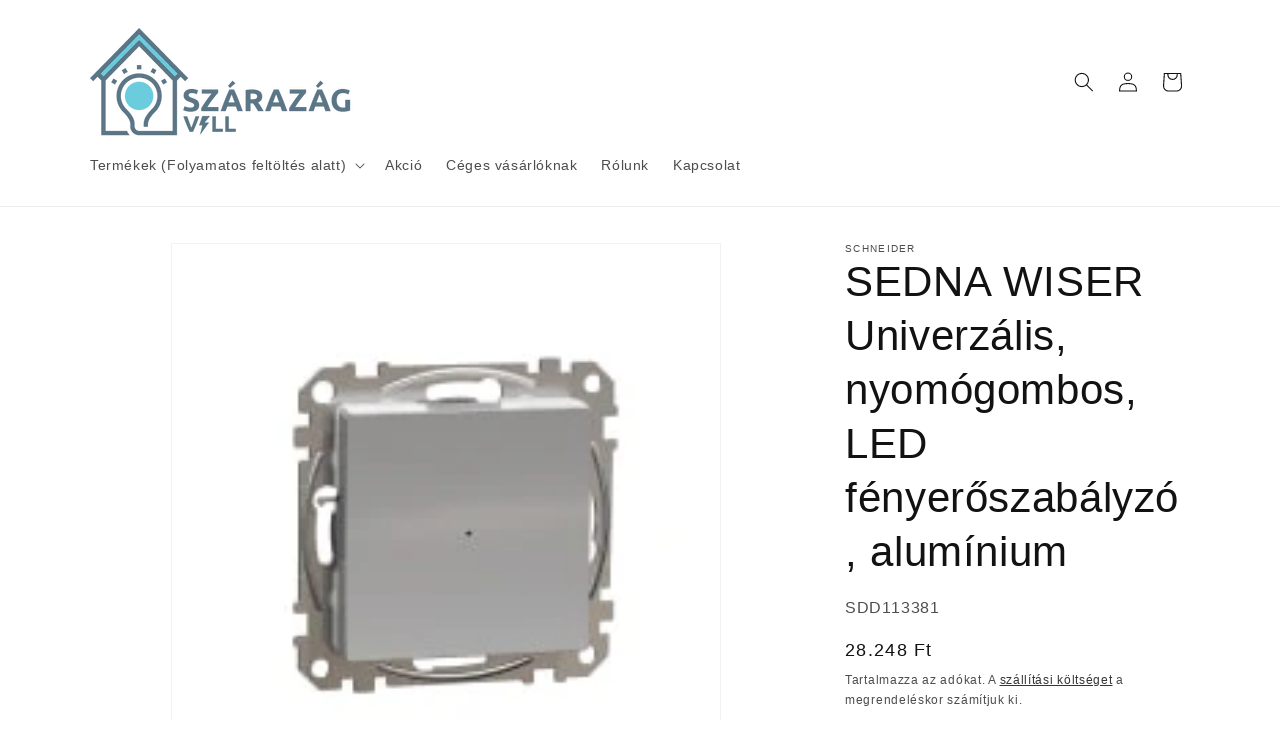

--- FILE ---
content_type: text/html; charset=utf-8
request_url: https://szarazagvill.hu/products/sedna-wiser-univerzalis-nyomogombos-led-fenyeroszabalyzo-aluminium
body_size: 28838
content:
<!doctype html>
<html class="js" lang="hu">
  <head>
    <meta charset="utf-8">
    <meta http-equiv="X-UA-Compatible" content="IE=edge">
    <meta name="viewport" content="width=device-width,initial-scale=1">
    <meta name="theme-color" content="">
    <link rel="canonical" href="https://szarazagvill.hu/products/sedna-wiser-univerzalis-nyomogombos-led-fenyeroszabalyzo-aluminium"><link rel="icon" type="image/png" href="//szarazagvill.hu/cdn/shop/files/SZRZGV2FAV.png?crop=center&height=32&v=1680002037&width=32"><title>
      SEDNA WISER Univerzális, nyomógombos, LED fényerőszabályzó, alumínium
 &ndash; Szárazágvill</title>

    
      <meta name="description" content="SEDNA WISER Univerzális, nyomógombos, LED fényerőszabályzó, alumínium">
    

    

<meta property="og:site_name" content="Szárazágvill">
<meta property="og:url" content="https://szarazagvill.hu/products/sedna-wiser-univerzalis-nyomogombos-led-fenyeroszabalyzo-aluminium">
<meta property="og:title" content="SEDNA WISER Univerzális, nyomógombos, LED fényerőszabályzó, alumínium">
<meta property="og:type" content="product">
<meta property="og:description" content="SEDNA WISER Univerzális, nyomógombos, LED fényerőszabályzó, alumínium"><meta property="og:image" content="http://szarazagvill.hu/cdn/shop/products/SDD113381.jpg?v=1682085861">
  <meta property="og:image:secure_url" content="https://szarazagvill.hu/cdn/shop/products/SDD113381.jpg?v=1682085861">
  <meta property="og:image:width" content="200">
  <meta property="og:image:height" content="200"><meta property="og:price:amount" content="28.248">
  <meta property="og:price:currency" content="HUF"><meta name="twitter:card" content="summary_large_image">
<meta name="twitter:title" content="SEDNA WISER Univerzális, nyomógombos, LED fényerőszabályzó, alumínium">
<meta name="twitter:description" content="SEDNA WISER Univerzális, nyomógombos, LED fényerőszabályzó, alumínium">


    <script src="//szarazagvill.hu/cdn/shop/t/5/assets/constants.js?v=132983761750457495441720423782" defer="defer"></script>
    <script src="//szarazagvill.hu/cdn/shop/t/5/assets/pubsub.js?v=158357773527763999511720423782" defer="defer"></script>
    <script src="//szarazagvill.hu/cdn/shop/t/5/assets/global.js?v=88558128918567037191720423782" defer="defer"></script><script src="//szarazagvill.hu/cdn/shop/t/5/assets/animations.js?v=88693664871331136111720423782" defer="defer"></script><script>window.performance && window.performance.mark && window.performance.mark('shopify.content_for_header.start');</script><meta name="google-site-verification" content="CgSWDWRawBbGr94ZZBmRx2WEd02Uxf15SEYjd6odLnY">
<meta id="shopify-digital-wallet" name="shopify-digital-wallet" content="/72759869779/digital_wallets/dialog">
<link rel="alternate" type="application/json+oembed" href="https://szarazagvill.hu/products/sedna-wiser-univerzalis-nyomogombos-led-fenyeroszabalyzo-aluminium.oembed">
<script async="async" src="/checkouts/internal/preloads.js?locale=hu-HU"></script>
<script id="shopify-features" type="application/json">{"accessToken":"b9003a29d1fbea71032e649004dbb524","betas":["rich-media-storefront-analytics"],"domain":"szarazagvill.hu","predictiveSearch":true,"shopId":72759869779,"locale":"hu"}</script>
<script>var Shopify = Shopify || {};
Shopify.shop = "szarazagvill-7726.myshopify.com";
Shopify.locale = "hu";
Shopify.currency = {"active":"HUF","rate":"1.0"};
Shopify.country = "HU";
Shopify.theme = {"name":"Updated copy of Updated copy of Updated copy of...","id":169400172883,"schema_name":"Dawn","schema_version":"15.0.0","theme_store_id":887,"role":"main"};
Shopify.theme.handle = "null";
Shopify.theme.style = {"id":null,"handle":null};
Shopify.cdnHost = "szarazagvill.hu/cdn";
Shopify.routes = Shopify.routes || {};
Shopify.routes.root = "/";</script>
<script type="module">!function(o){(o.Shopify=o.Shopify||{}).modules=!0}(window);</script>
<script>!function(o){function n(){var o=[];function n(){o.push(Array.prototype.slice.apply(arguments))}return n.q=o,n}var t=o.Shopify=o.Shopify||{};t.loadFeatures=n(),t.autoloadFeatures=n()}(window);</script>
<script id="shop-js-analytics" type="application/json">{"pageType":"product"}</script>
<script defer="defer" async type="module" src="//szarazagvill.hu/cdn/shopifycloud/shop-js/modules/v2/client.init-shop-cart-sync_DjpRhebz.hu.esm.js"></script>
<script defer="defer" async type="module" src="//szarazagvill.hu/cdn/shopifycloud/shop-js/modules/v2/chunk.common_CmNsq_FX.esm.js"></script>
<script type="module">
  await import("//szarazagvill.hu/cdn/shopifycloud/shop-js/modules/v2/client.init-shop-cart-sync_DjpRhebz.hu.esm.js");
await import("//szarazagvill.hu/cdn/shopifycloud/shop-js/modules/v2/chunk.common_CmNsq_FX.esm.js");

  window.Shopify.SignInWithShop?.initShopCartSync?.({"fedCMEnabled":true,"windoidEnabled":true});

</script>
<script id="__st">var __st={"a":72759869779,"offset":3600,"reqid":"a520bd3e-5aa8-4ba5-96b3-003f53b05f53-1769021737","pageurl":"szarazagvill.hu\/products\/sedna-wiser-univerzalis-nyomogombos-led-fenyeroszabalyzo-aluminium","u":"76fed2284e0d","p":"product","rtyp":"product","rid":8379235008851};</script>
<script>window.ShopifyPaypalV4VisibilityTracking = true;</script>
<script id="captcha-bootstrap">!function(){'use strict';const t='contact',e='account',n='new_comment',o=[[t,t],['blogs',n],['comments',n],[t,'customer']],c=[[e,'customer_login'],[e,'guest_login'],[e,'recover_customer_password'],[e,'create_customer']],r=t=>t.map((([t,e])=>`form[action*='/${t}']:not([data-nocaptcha='true']) input[name='form_type'][value='${e}']`)).join(','),a=t=>()=>t?[...document.querySelectorAll(t)].map((t=>t.form)):[];function s(){const t=[...o],e=r(t);return a(e)}const i='password',u='form_key',d=['recaptcha-v3-token','g-recaptcha-response','h-captcha-response',i],f=()=>{try{return window.sessionStorage}catch{return}},m='__shopify_v',_=t=>t.elements[u];function p(t,e,n=!1){try{const o=window.sessionStorage,c=JSON.parse(o.getItem(e)),{data:r}=function(t){const{data:e,action:n}=t;return t[m]||n?{data:e,action:n}:{data:t,action:n}}(c);for(const[e,n]of Object.entries(r))t.elements[e]&&(t.elements[e].value=n);n&&o.removeItem(e)}catch(o){console.error('form repopulation failed',{error:o})}}const l='form_type',E='cptcha';function T(t){t.dataset[E]=!0}const w=window,h=w.document,L='Shopify',v='ce_forms',y='captcha';let A=!1;((t,e)=>{const n=(g='f06e6c50-85a8-45c8-87d0-21a2b65856fe',I='https://cdn.shopify.com/shopifycloud/storefront-forms-hcaptcha/ce_storefront_forms_captcha_hcaptcha.v1.5.2.iife.js',D={infoText:'hCaptcha által védett',privacyText:'Adatvédelem',termsText:'Használati feltételek'},(t,e,n)=>{const o=w[L][v],c=o.bindForm;if(c)return c(t,g,e,D).then(n);var r;o.q.push([[t,g,e,D],n]),r=I,A||(h.body.append(Object.assign(h.createElement('script'),{id:'captcha-provider',async:!0,src:r})),A=!0)});var g,I,D;w[L]=w[L]||{},w[L][v]=w[L][v]||{},w[L][v].q=[],w[L][y]=w[L][y]||{},w[L][y].protect=function(t,e){n(t,void 0,e),T(t)},Object.freeze(w[L][y]),function(t,e,n,w,h,L){const[v,y,A,g]=function(t,e,n){const i=e?o:[],u=t?c:[],d=[...i,...u],f=r(d),m=r(i),_=r(d.filter((([t,e])=>n.includes(e))));return[a(f),a(m),a(_),s()]}(w,h,L),I=t=>{const e=t.target;return e instanceof HTMLFormElement?e:e&&e.form},D=t=>v().includes(t);t.addEventListener('submit',(t=>{const e=I(t);if(!e)return;const n=D(e)&&!e.dataset.hcaptchaBound&&!e.dataset.recaptchaBound,o=_(e),c=g().includes(e)&&(!o||!o.value);(n||c)&&t.preventDefault(),c&&!n&&(function(t){try{if(!f())return;!function(t){const e=f();if(!e)return;const n=_(t);if(!n)return;const o=n.value;o&&e.removeItem(o)}(t);const e=Array.from(Array(32),(()=>Math.random().toString(36)[2])).join('');!function(t,e){_(t)||t.append(Object.assign(document.createElement('input'),{type:'hidden',name:u})),t.elements[u].value=e}(t,e),function(t,e){const n=f();if(!n)return;const o=[...t.querySelectorAll(`input[type='${i}']`)].map((({name:t})=>t)),c=[...d,...o],r={};for(const[a,s]of new FormData(t).entries())c.includes(a)||(r[a]=s);n.setItem(e,JSON.stringify({[m]:1,action:t.action,data:r}))}(t,e)}catch(e){console.error('failed to persist form',e)}}(e),e.submit())}));const S=(t,e)=>{t&&!t.dataset[E]&&(n(t,e.some((e=>e===t))),T(t))};for(const o of['focusin','change'])t.addEventListener(o,(t=>{const e=I(t);D(e)&&S(e,y())}));const B=e.get('form_key'),M=e.get(l),P=B&&M;t.addEventListener('DOMContentLoaded',(()=>{const t=y();if(P)for(const e of t)e.elements[l].value===M&&p(e,B);[...new Set([...A(),...v().filter((t=>'true'===t.dataset.shopifyCaptcha))])].forEach((e=>S(e,t)))}))}(h,new URLSearchParams(w.location.search),n,t,e,['guest_login'])})(!0,!0)}();</script>
<script integrity="sha256-4kQ18oKyAcykRKYeNunJcIwy7WH5gtpwJnB7kiuLZ1E=" data-source-attribution="shopify.loadfeatures" defer="defer" src="//szarazagvill.hu/cdn/shopifycloud/storefront/assets/storefront/load_feature-a0a9edcb.js" crossorigin="anonymous"></script>
<script data-source-attribution="shopify.dynamic_checkout.dynamic.init">var Shopify=Shopify||{};Shopify.PaymentButton=Shopify.PaymentButton||{isStorefrontPortableWallets:!0,init:function(){window.Shopify.PaymentButton.init=function(){};var t=document.createElement("script");t.src="https://szarazagvill.hu/cdn/shopifycloud/portable-wallets/latest/portable-wallets.hu.js",t.type="module",document.head.appendChild(t)}};
</script>
<script data-source-attribution="shopify.dynamic_checkout.buyer_consent">
  function portableWalletsHideBuyerConsent(e){var t=document.getElementById("shopify-buyer-consent"),n=document.getElementById("shopify-subscription-policy-button");t&&n&&(t.classList.add("hidden"),t.setAttribute("aria-hidden","true"),n.removeEventListener("click",e))}function portableWalletsShowBuyerConsent(e){var t=document.getElementById("shopify-buyer-consent"),n=document.getElementById("shopify-subscription-policy-button");t&&n&&(t.classList.remove("hidden"),t.removeAttribute("aria-hidden"),n.addEventListener("click",e))}window.Shopify?.PaymentButton&&(window.Shopify.PaymentButton.hideBuyerConsent=portableWalletsHideBuyerConsent,window.Shopify.PaymentButton.showBuyerConsent=portableWalletsShowBuyerConsent);
</script>
<script>
  function portableWalletsCleanup(e){e&&e.src&&console.error("Failed to load portable wallets script "+e.src);var t=document.querySelectorAll("shopify-accelerated-checkout .shopify-payment-button__skeleton, shopify-accelerated-checkout-cart .wallet-cart-button__skeleton"),e=document.getElementById("shopify-buyer-consent");for(let e=0;e<t.length;e++)t[e].remove();e&&e.remove()}function portableWalletsNotLoadedAsModule(e){e instanceof ErrorEvent&&"string"==typeof e.message&&e.message.includes("import.meta")&&"string"==typeof e.filename&&e.filename.includes("portable-wallets")&&(window.removeEventListener("error",portableWalletsNotLoadedAsModule),window.Shopify.PaymentButton.failedToLoad=e,"loading"===document.readyState?document.addEventListener("DOMContentLoaded",window.Shopify.PaymentButton.init):window.Shopify.PaymentButton.init())}window.addEventListener("error",portableWalletsNotLoadedAsModule);
</script>

<script type="module" src="https://szarazagvill.hu/cdn/shopifycloud/portable-wallets/latest/portable-wallets.hu.js" onError="portableWalletsCleanup(this)" crossorigin="anonymous"></script>
<script nomodule>
  document.addEventListener("DOMContentLoaded", portableWalletsCleanup);
</script>

<link id="shopify-accelerated-checkout-styles" rel="stylesheet" media="screen" href="https://szarazagvill.hu/cdn/shopifycloud/portable-wallets/latest/accelerated-checkout-backwards-compat.css" crossorigin="anonymous">
<style id="shopify-accelerated-checkout-cart">
        #shopify-buyer-consent {
  margin-top: 1em;
  display: inline-block;
  width: 100%;
}

#shopify-buyer-consent.hidden {
  display: none;
}

#shopify-subscription-policy-button {
  background: none;
  border: none;
  padding: 0;
  text-decoration: underline;
  font-size: inherit;
  cursor: pointer;
}

#shopify-subscription-policy-button::before {
  box-shadow: none;
}

      </style>
<script id="sections-script" data-sections="header" defer="defer" src="//szarazagvill.hu/cdn/shop/t/5/compiled_assets/scripts.js?v=459"></script>
<script>window.performance && window.performance.mark && window.performance.mark('shopify.content_for_header.end');</script>


    <style data-shopify>
      
      
      
      
      

      
        :root,
        .color-scheme-1 {
          --color-background: 255,255,255;
        
          --gradient-background: #ffffff;
        

        

        --color-foreground: 18,18,18;
        --color-background-contrast: 191,191,191;
        --color-shadow: 18,18,18;
        --color-button: 18,18,18;
        --color-button-text: 255,255,255;
        --color-secondary-button: 255,255,255;
        --color-secondary-button-text: 18,18,18;
        --color-link: 18,18,18;
        --color-badge-foreground: 18,18,18;
        --color-badge-background: 255,255,255;
        --color-badge-border: 18,18,18;
        --payment-terms-background-color: rgb(255 255 255);
      }
      
        
        .color-scheme-2 {
          --color-background: 243,243,243;
        
          --gradient-background: #f3f3f3;
        

        

        --color-foreground: 18,18,18;
        --color-background-contrast: 179,179,179;
        --color-shadow: 18,18,18;
        --color-button: 18,18,18;
        --color-button-text: 243,243,243;
        --color-secondary-button: 243,243,243;
        --color-secondary-button-text: 18,18,18;
        --color-link: 18,18,18;
        --color-badge-foreground: 18,18,18;
        --color-badge-background: 243,243,243;
        --color-badge-border: 18,18,18;
        --payment-terms-background-color: rgb(243 243 243);
      }
      
        
        .color-scheme-3 {
          --color-background: 36,40,51;
        
          --gradient-background: #242833;
        

        

        --color-foreground: 255,255,255;
        --color-background-contrast: 47,52,66;
        --color-shadow: 18,18,18;
        --color-button: 255,255,255;
        --color-button-text: 0,0,0;
        --color-secondary-button: 36,40,51;
        --color-secondary-button-text: 255,255,255;
        --color-link: 255,255,255;
        --color-badge-foreground: 255,255,255;
        --color-badge-background: 36,40,51;
        --color-badge-border: 255,255,255;
        --payment-terms-background-color: rgb(36 40 51);
      }
      
        
        .color-scheme-4 {
          --color-background: 18,18,18;
        
          --gradient-background: #121212;
        

        

        --color-foreground: 255,255,255;
        --color-background-contrast: 146,146,146;
        --color-shadow: 18,18,18;
        --color-button: 255,255,255;
        --color-button-text: 18,18,18;
        --color-secondary-button: 18,18,18;
        --color-secondary-button-text: 255,255,255;
        --color-link: 255,255,255;
        --color-badge-foreground: 255,255,255;
        --color-badge-background: 18,18,18;
        --color-badge-border: 255,255,255;
        --payment-terms-background-color: rgb(18 18 18);
      }
      
        
        .color-scheme-5 {
          --color-background: 51,79,180;
        
          --gradient-background: #334fb4;
        

        

        --color-foreground: 255,255,255;
        --color-background-contrast: 23,35,81;
        --color-shadow: 18,18,18;
        --color-button: 255,255,255;
        --color-button-text: 51,79,180;
        --color-secondary-button: 51,79,180;
        --color-secondary-button-text: 255,255,255;
        --color-link: 255,255,255;
        --color-badge-foreground: 255,255,255;
        --color-badge-background: 51,79,180;
        --color-badge-border: 255,255,255;
        --payment-terms-background-color: rgb(51 79 180);
      }
      
        
        .color-scheme-e56db268-5c7e-4451-9356-3e0e61bd7596 {
          --color-background: 255,0,0;
        
          --gradient-background: #ff0000;
        

        

        --color-foreground: 255,253,253;
        --color-background-contrast: 128,0,0;
        --color-shadow: 0,0,0;
        --color-button: 255,253,253;
        --color-button-text: 255,253,253;
        --color-secondary-button: 255,0,0;
        --color-secondary-button-text: 18,18,18;
        --color-link: 18,18,18;
        --color-badge-foreground: 255,253,253;
        --color-badge-background: 255,0,0;
        --color-badge-border: 255,253,253;
        --payment-terms-background-color: rgb(255 0 0);
      }
      

      body, .color-scheme-1, .color-scheme-2, .color-scheme-3, .color-scheme-4, .color-scheme-5, .color-scheme-e56db268-5c7e-4451-9356-3e0e61bd7596 {
        color: rgba(var(--color-foreground), 0.75);
        background-color: rgb(var(--color-background));
      }

      :root {
        --font-body-family: "system_ui", -apple-system, 'Segoe UI', Roboto, 'Helvetica Neue', 'Noto Sans', 'Liberation Sans', Arial, sans-serif, 'Apple Color Emoji', 'Segoe UI Emoji', 'Segoe UI Symbol', 'Noto Color Emoji';
        --font-body-style: normal;
        --font-body-weight: 400;
        --font-body-weight-bold: 700;

        --font-heading-family: "system_ui", -apple-system, 'Segoe UI', Roboto, 'Helvetica Neue', 'Noto Sans', 'Liberation Sans', Arial, sans-serif, 'Apple Color Emoji', 'Segoe UI Emoji', 'Segoe UI Symbol', 'Noto Color Emoji';
        --font-heading-style: normal;
        --font-heading-weight: 400;

        --font-body-scale: 1.0;
        --font-heading-scale: 1.05;

        --media-padding: px;
        --media-border-opacity: 0.05;
        --media-border-width: 1px;
        --media-radius: 0px;
        --media-shadow-opacity: 0.0;
        --media-shadow-horizontal-offset: 0px;
        --media-shadow-vertical-offset: 4px;
        --media-shadow-blur-radius: 5px;
        --media-shadow-visible: 0;

        --page-width: 120rem;
        --page-width-margin: 0rem;

        --product-card-image-padding: 0.0rem;
        --product-card-corner-radius: 0.0rem;
        --product-card-text-alignment: left;
        --product-card-border-width: 0.0rem;
        --product-card-border-opacity: 0.1;
        --product-card-shadow-opacity: 0.0;
        --product-card-shadow-visible: 0;
        --product-card-shadow-horizontal-offset: 0.0rem;
        --product-card-shadow-vertical-offset: 0.4rem;
        --product-card-shadow-blur-radius: 0.5rem;

        --collection-card-image-padding: 0.0rem;
        --collection-card-corner-radius: 0.0rem;
        --collection-card-text-alignment: left;
        --collection-card-border-width: 0.0rem;
        --collection-card-border-opacity: 0.1;
        --collection-card-shadow-opacity: 0.0;
        --collection-card-shadow-visible: 0;
        --collection-card-shadow-horizontal-offset: 0.0rem;
        --collection-card-shadow-vertical-offset: 0.4rem;
        --collection-card-shadow-blur-radius: 0.5rem;

        --blog-card-image-padding: 0.0rem;
        --blog-card-corner-radius: 0.0rem;
        --blog-card-text-alignment: left;
        --blog-card-border-width: 0.0rem;
        --blog-card-border-opacity: 0.1;
        --blog-card-shadow-opacity: 0.0;
        --blog-card-shadow-visible: 0;
        --blog-card-shadow-horizontal-offset: 0.0rem;
        --blog-card-shadow-vertical-offset: 0.4rem;
        --blog-card-shadow-blur-radius: 0.5rem;

        --badge-corner-radius: 4.0rem;

        --popup-border-width: 1px;
        --popup-border-opacity: 0.1;
        --popup-corner-radius: 0px;
        --popup-shadow-opacity: 0.0;
        --popup-shadow-horizontal-offset: 0px;
        --popup-shadow-vertical-offset: 4px;
        --popup-shadow-blur-radius: 5px;

        --drawer-border-width: 1px;
        --drawer-border-opacity: 0.1;
        --drawer-shadow-opacity: 0.0;
        --drawer-shadow-horizontal-offset: 0px;
        --drawer-shadow-vertical-offset: 4px;
        --drawer-shadow-blur-radius: 5px;

        --spacing-sections-desktop: 0px;
        --spacing-sections-mobile: 0px;

        --grid-desktop-vertical-spacing: 4px;
        --grid-desktop-horizontal-spacing: 8px;
        --grid-mobile-vertical-spacing: 2px;
        --grid-mobile-horizontal-spacing: 4px;

        --text-boxes-border-opacity: 0.1;
        --text-boxes-border-width: 0px;
        --text-boxes-radius: 0px;
        --text-boxes-shadow-opacity: 0.0;
        --text-boxes-shadow-visible: 0;
        --text-boxes-shadow-horizontal-offset: 0px;
        --text-boxes-shadow-vertical-offset: 4px;
        --text-boxes-shadow-blur-radius: 5px;

        --buttons-radius: 0px;
        --buttons-radius-outset: 0px;
        --buttons-border-width: 1px;
        --buttons-border-opacity: 1.0;
        --buttons-shadow-opacity: 0.0;
        --buttons-shadow-visible: 0;
        --buttons-shadow-horizontal-offset: 0px;
        --buttons-shadow-vertical-offset: 4px;
        --buttons-shadow-blur-radius: 5px;
        --buttons-border-offset: 0px;

        --inputs-radius: 0px;
        --inputs-border-width: 1px;
        --inputs-border-opacity: 0.55;
        --inputs-shadow-opacity: 0.0;
        --inputs-shadow-horizontal-offset: 0px;
        --inputs-margin-offset: 0px;
        --inputs-shadow-vertical-offset: -12px;
        --inputs-shadow-blur-radius: 5px;
        --inputs-radius-outset: 0px;

        --variant-pills-radius: 40px;
        --variant-pills-border-width: 1px;
        --variant-pills-border-opacity: 0.55;
        --variant-pills-shadow-opacity: 0.0;
        --variant-pills-shadow-horizontal-offset: 0px;
        --variant-pills-shadow-vertical-offset: 4px;
        --variant-pills-shadow-blur-radius: 5px;
      }

      *,
      *::before,
      *::after {
        box-sizing: inherit;
      }

      html {
        box-sizing: border-box;
        font-size: calc(var(--font-body-scale) * 62.5%);
        height: 100%;
      }

      body {
        display: grid;
        grid-template-rows: auto auto 1fr auto;
        grid-template-columns: 100%;
        min-height: 100%;
        margin: 0;
        font-size: 1.5rem;
        letter-spacing: 0.06rem;
        line-height: calc(1 + 0.8 / var(--font-body-scale));
        font-family: var(--font-body-family);
        font-style: var(--font-body-style);
        font-weight: var(--font-body-weight);
      }

      @media screen and (min-width: 750px) {
        body {
          font-size: 1.6rem;
        }
      }
    </style>

    <link href="//szarazagvill.hu/cdn/shop/t/5/assets/base.css?v=144968985024194912401720423782" rel="stylesheet" type="text/css" media="all" />
<link
        rel="stylesheet"
        href="//szarazagvill.hu/cdn/shop/t/5/assets/component-predictive-search.css?v=118923337488134913561720423782"
        media="print"
        onload="this.media='all'"
      ><script>
      if (Shopify.designMode) {
        document.documentElement.classList.add('shopify-design-mode');
      }
    </script>
  <!-- BEGIN app block: shopify://apps/rt-terms-and-conditions-box/blocks/app-embed/17661ca5-aeea-41b9-8091-d8f7233e8b22 --><script type='text/javascript'>
  window.roarJs = window.roarJs || {};
      roarJs.LegalConfig = {
          metafields: {
          shop: "szarazagvill-7726.myshopify.com",
          settings: {"enabled":"1","param":{"message":"Az alábbi gombra kattintva elfogadja az {link}","error_message":"Az ÁSZF elfogadása kötelező","error_display":"dialog","greeting":{"enabled":"0","message":"Please agree to the T\u0026C before purchasing!","delay":"1"},"link_order":["link"],"links":{"link":{"label":"az ÁSZF-t","target":"_blank","url":"https:\/\/szarazagvill.hu\/policies\/terms-of-service","policy":"terms-of-service"}},"force_enabled":"0","optional":"0","optional_message_enabled":"0","optional_message_value":"Thank you! The page will be moved to the checkout page.","optional_checkbox_hidden":"0","time_enabled":"0","time_label":"Agreed to the Terms and Conditions on","checkbox":"4"},"popup":{"title":"ÁSZF","width":"600","button":"Process to Checkout","icon_color":"#197bbd"},"style":{"checkbox":{"size":"20","color":"#0075ff"},"message":{"font":"inherit","size":"14","customized":{"enabled":"1","color":"#212b36","accent":"#0075ff","error":"#de3618"},"align":"inherit","padding":{"top":"0","right":"0","bottom":"0","left":"0"}}},"only1":"true","installer":[]},
          moneyFormat: "{{amount_no_decimals_with_comma_separator}}"
      }
  }
</script>
<script src='https://cdn.shopify.com/extensions/019a2c75-764c-7925-b253-e24466484d41/legal-7/assets/legal.js' defer></script>


<!-- END app block --><!-- BEGIN app block: shopify://apps/minmaxify-order-limits/blocks/app-embed-block/3acfba32-89f3-4377-ae20-cbb9abc48475 --><script type="text/javascript" src="https://limits.minmaxify.com/szarazagvill-7726.myshopify.com?v=134c&r=20250625142108"></script>

<!-- END app block --><link href="https://cdn.shopify.com/extensions/019a2c75-764c-7925-b253-e24466484d41/legal-7/assets/legal.css" rel="stylesheet" type="text/css" media="all">
<link href="https://monorail-edge.shopifysvc.com" rel="dns-prefetch">
<script>(function(){if ("sendBeacon" in navigator && "performance" in window) {try {var session_token_from_headers = performance.getEntriesByType('navigation')[0].serverTiming.find(x => x.name == '_s').description;} catch {var session_token_from_headers = undefined;}var session_cookie_matches = document.cookie.match(/_shopify_s=([^;]*)/);var session_token_from_cookie = session_cookie_matches && session_cookie_matches.length === 2 ? session_cookie_matches[1] : "";var session_token = session_token_from_headers || session_token_from_cookie || "";function handle_abandonment_event(e) {var entries = performance.getEntries().filter(function(entry) {return /monorail-edge.shopifysvc.com/.test(entry.name);});if (!window.abandonment_tracked && entries.length === 0) {window.abandonment_tracked = true;var currentMs = Date.now();var navigation_start = performance.timing.navigationStart;var payload = {shop_id: 72759869779,url: window.location.href,navigation_start,duration: currentMs - navigation_start,session_token,page_type: "product"};window.navigator.sendBeacon("https://monorail-edge.shopifysvc.com/v1/produce", JSON.stringify({schema_id: "online_store_buyer_site_abandonment/1.1",payload: payload,metadata: {event_created_at_ms: currentMs,event_sent_at_ms: currentMs}}));}}window.addEventListener('pagehide', handle_abandonment_event);}}());</script>
<script id="web-pixels-manager-setup">(function e(e,d,r,n,o){if(void 0===o&&(o={}),!Boolean(null===(a=null===(i=window.Shopify)||void 0===i?void 0:i.analytics)||void 0===a?void 0:a.replayQueue)){var i,a;window.Shopify=window.Shopify||{};var t=window.Shopify;t.analytics=t.analytics||{};var s=t.analytics;s.replayQueue=[],s.publish=function(e,d,r){return s.replayQueue.push([e,d,r]),!0};try{self.performance.mark("wpm:start")}catch(e){}var l=function(){var e={modern:/Edge?\/(1{2}[4-9]|1[2-9]\d|[2-9]\d{2}|\d{4,})\.\d+(\.\d+|)|Firefox\/(1{2}[4-9]|1[2-9]\d|[2-9]\d{2}|\d{4,})\.\d+(\.\d+|)|Chrom(ium|e)\/(9{2}|\d{3,})\.\d+(\.\d+|)|(Maci|X1{2}).+ Version\/(15\.\d+|(1[6-9]|[2-9]\d|\d{3,})\.\d+)([,.]\d+|)( \(\w+\)|)( Mobile\/\w+|) Safari\/|Chrome.+OPR\/(9{2}|\d{3,})\.\d+\.\d+|(CPU[ +]OS|iPhone[ +]OS|CPU[ +]iPhone|CPU IPhone OS|CPU iPad OS)[ +]+(15[._]\d+|(1[6-9]|[2-9]\d|\d{3,})[._]\d+)([._]\d+|)|Android:?[ /-](13[3-9]|1[4-9]\d|[2-9]\d{2}|\d{4,})(\.\d+|)(\.\d+|)|Android.+Firefox\/(13[5-9]|1[4-9]\d|[2-9]\d{2}|\d{4,})\.\d+(\.\d+|)|Android.+Chrom(ium|e)\/(13[3-9]|1[4-9]\d|[2-9]\d{2}|\d{4,})\.\d+(\.\d+|)|SamsungBrowser\/([2-9]\d|\d{3,})\.\d+/,legacy:/Edge?\/(1[6-9]|[2-9]\d|\d{3,})\.\d+(\.\d+|)|Firefox\/(5[4-9]|[6-9]\d|\d{3,})\.\d+(\.\d+|)|Chrom(ium|e)\/(5[1-9]|[6-9]\d|\d{3,})\.\d+(\.\d+|)([\d.]+$|.*Safari\/(?![\d.]+ Edge\/[\d.]+$))|(Maci|X1{2}).+ Version\/(10\.\d+|(1[1-9]|[2-9]\d|\d{3,})\.\d+)([,.]\d+|)( \(\w+\)|)( Mobile\/\w+|) Safari\/|Chrome.+OPR\/(3[89]|[4-9]\d|\d{3,})\.\d+\.\d+|(CPU[ +]OS|iPhone[ +]OS|CPU[ +]iPhone|CPU IPhone OS|CPU iPad OS)[ +]+(10[._]\d+|(1[1-9]|[2-9]\d|\d{3,})[._]\d+)([._]\d+|)|Android:?[ /-](13[3-9]|1[4-9]\d|[2-9]\d{2}|\d{4,})(\.\d+|)(\.\d+|)|Mobile Safari.+OPR\/([89]\d|\d{3,})\.\d+\.\d+|Android.+Firefox\/(13[5-9]|1[4-9]\d|[2-9]\d{2}|\d{4,})\.\d+(\.\d+|)|Android.+Chrom(ium|e)\/(13[3-9]|1[4-9]\d|[2-9]\d{2}|\d{4,})\.\d+(\.\d+|)|Android.+(UC? ?Browser|UCWEB|U3)[ /]?(15\.([5-9]|\d{2,})|(1[6-9]|[2-9]\d|\d{3,})\.\d+)\.\d+|SamsungBrowser\/(5\.\d+|([6-9]|\d{2,})\.\d+)|Android.+MQ{2}Browser\/(14(\.(9|\d{2,})|)|(1[5-9]|[2-9]\d|\d{3,})(\.\d+|))(\.\d+|)|K[Aa][Ii]OS\/(3\.\d+|([4-9]|\d{2,})\.\d+)(\.\d+|)/},d=e.modern,r=e.legacy,n=navigator.userAgent;return n.match(d)?"modern":n.match(r)?"legacy":"unknown"}(),u="modern"===l?"modern":"legacy",c=(null!=n?n:{modern:"",legacy:""})[u],f=function(e){return[e.baseUrl,"/wpm","/b",e.hashVersion,"modern"===e.buildTarget?"m":"l",".js"].join("")}({baseUrl:d,hashVersion:r,buildTarget:u}),m=function(e){var d=e.version,r=e.bundleTarget,n=e.surface,o=e.pageUrl,i=e.monorailEndpoint;return{emit:function(e){var a=e.status,t=e.errorMsg,s=(new Date).getTime(),l=JSON.stringify({metadata:{event_sent_at_ms:s},events:[{schema_id:"web_pixels_manager_load/3.1",payload:{version:d,bundle_target:r,page_url:o,status:a,surface:n,error_msg:t},metadata:{event_created_at_ms:s}}]});if(!i)return console&&console.warn&&console.warn("[Web Pixels Manager] No Monorail endpoint provided, skipping logging."),!1;try{return self.navigator.sendBeacon.bind(self.navigator)(i,l)}catch(e){}var u=new XMLHttpRequest;try{return u.open("POST",i,!0),u.setRequestHeader("Content-Type","text/plain"),u.send(l),!0}catch(e){return console&&console.warn&&console.warn("[Web Pixels Manager] Got an unhandled error while logging to Monorail."),!1}}}}({version:r,bundleTarget:l,surface:e.surface,pageUrl:self.location.href,monorailEndpoint:e.monorailEndpoint});try{o.browserTarget=l,function(e){var d=e.src,r=e.async,n=void 0===r||r,o=e.onload,i=e.onerror,a=e.sri,t=e.scriptDataAttributes,s=void 0===t?{}:t,l=document.createElement("script"),u=document.querySelector("head"),c=document.querySelector("body");if(l.async=n,l.src=d,a&&(l.integrity=a,l.crossOrigin="anonymous"),s)for(var f in s)if(Object.prototype.hasOwnProperty.call(s,f))try{l.dataset[f]=s[f]}catch(e){}if(o&&l.addEventListener("load",o),i&&l.addEventListener("error",i),u)u.appendChild(l);else{if(!c)throw new Error("Did not find a head or body element to append the script");c.appendChild(l)}}({src:f,async:!0,onload:function(){if(!function(){var e,d;return Boolean(null===(d=null===(e=window.Shopify)||void 0===e?void 0:e.analytics)||void 0===d?void 0:d.initialized)}()){var d=window.webPixelsManager.init(e)||void 0;if(d){var r=window.Shopify.analytics;r.replayQueue.forEach((function(e){var r=e[0],n=e[1],o=e[2];d.publishCustomEvent(r,n,o)})),r.replayQueue=[],r.publish=d.publishCustomEvent,r.visitor=d.visitor,r.initialized=!0}}},onerror:function(){return m.emit({status:"failed",errorMsg:"".concat(f," has failed to load")})},sri:function(e){var d=/^sha384-[A-Za-z0-9+/=]+$/;return"string"==typeof e&&d.test(e)}(c)?c:"",scriptDataAttributes:o}),m.emit({status:"loading"})}catch(e){m.emit({status:"failed",errorMsg:(null==e?void 0:e.message)||"Unknown error"})}}})({shopId: 72759869779,storefrontBaseUrl: "https://szarazagvill.hu",extensionsBaseUrl: "https://extensions.shopifycdn.com/cdn/shopifycloud/web-pixels-manager",monorailEndpoint: "https://monorail-edge.shopifysvc.com/unstable/produce_batch",surface: "storefront-renderer",enabledBetaFlags: ["2dca8a86"],webPixelsConfigList: [{"id":"978583891","configuration":"{\"config\":\"{\\\"pixel_id\\\":\\\"AW-11172296210\\\",\\\"target_country\\\":\\\"HU\\\",\\\"gtag_events\\\":[{\\\"type\\\":\\\"begin_checkout\\\",\\\"action_label\\\":\\\"AW-11172296210\\\/NSDxCO2U8sAZEJLsrs8p\\\"},{\\\"type\\\":\\\"search\\\",\\\"action_label\\\":\\\"AW-11172296210\\\/o12DCOeU8sAZEJLsrs8p\\\"},{\\\"type\\\":\\\"view_item\\\",\\\"action_label\\\":[\\\"AW-11172296210\\\/apKBCM-R8sAZEJLsrs8p\\\",\\\"MC-FH2SL71ZRS\\\"]},{\\\"type\\\":\\\"purchase\\\",\\\"action_label\\\":[\\\"AW-11172296210\\\/9c0LCMmR8sAZEJLsrs8p\\\",\\\"MC-FH2SL71ZRS\\\"]},{\\\"type\\\":\\\"page_view\\\",\\\"action_label\\\":[\\\"AW-11172296210\\\/MWamCMyR8sAZEJLsrs8p\\\",\\\"MC-FH2SL71ZRS\\\"]},{\\\"type\\\":\\\"add_payment_info\\\",\\\"action_label\\\":\\\"AW-11172296210\\\/QI12CPCU8sAZEJLsrs8p\\\"},{\\\"type\\\":\\\"add_to_cart\\\",\\\"action_label\\\":\\\"AW-11172296210\\\/ymyuCOqU8sAZEJLsrs8p\\\"}],\\\"enable_monitoring_mode\\\":false}\"}","eventPayloadVersion":"v1","runtimeContext":"OPEN","scriptVersion":"b2a88bafab3e21179ed38636efcd8a93","type":"APP","apiClientId":1780363,"privacyPurposes":[],"dataSharingAdjustments":{"protectedCustomerApprovalScopes":["read_customer_address","read_customer_email","read_customer_name","read_customer_personal_data","read_customer_phone"]}},{"id":"290160979","configuration":"{\"pixel_id\":\"948088289873468\",\"pixel_type\":\"facebook_pixel\",\"metaapp_system_user_token\":\"-\"}","eventPayloadVersion":"v1","runtimeContext":"OPEN","scriptVersion":"ca16bc87fe92b6042fbaa3acc2fbdaa6","type":"APP","apiClientId":2329312,"privacyPurposes":["ANALYTICS","MARKETING","SALE_OF_DATA"],"dataSharingAdjustments":{"protectedCustomerApprovalScopes":["read_customer_address","read_customer_email","read_customer_name","read_customer_personal_data","read_customer_phone"]}},{"id":"shopify-app-pixel","configuration":"{}","eventPayloadVersion":"v1","runtimeContext":"STRICT","scriptVersion":"0450","apiClientId":"shopify-pixel","type":"APP","privacyPurposes":["ANALYTICS","MARKETING"]},{"id":"shopify-custom-pixel","eventPayloadVersion":"v1","runtimeContext":"LAX","scriptVersion":"0450","apiClientId":"shopify-pixel","type":"CUSTOM","privacyPurposes":["ANALYTICS","MARKETING"]}],isMerchantRequest: false,initData: {"shop":{"name":"Szárazágvill","paymentSettings":{"currencyCode":"HUF"},"myshopifyDomain":"szarazagvill-7726.myshopify.com","countryCode":"HU","storefrontUrl":"https:\/\/szarazagvill.hu"},"customer":null,"cart":null,"checkout":null,"productVariants":[{"price":{"amount":28248.0,"currencyCode":"HUF"},"product":{"title":"SEDNA WISER Univerzális, nyomógombos, LED fényerőszabályzó, alumínium","vendor":"Schneider","id":"8379235008851","untranslatedTitle":"SEDNA WISER Univerzális, nyomógombos, LED fényerőszabályzó, alumínium","url":"\/products\/sedna-wiser-univerzalis-nyomogombos-led-fenyeroszabalyzo-aluminium","type":""},"id":"46533646123347","image":{"src":"\/\/szarazagvill.hu\/cdn\/shop\/products\/SDD113381.jpg?v=1682085861"},"sku":"SDD113381","title":"Default Title","untranslatedTitle":"Default Title"}],"purchasingCompany":null},},"https://szarazagvill.hu/cdn","fcfee988w5aeb613cpc8e4bc33m6693e112",{"modern":"","legacy":""},{"shopId":"72759869779","storefrontBaseUrl":"https:\/\/szarazagvill.hu","extensionBaseUrl":"https:\/\/extensions.shopifycdn.com\/cdn\/shopifycloud\/web-pixels-manager","surface":"storefront-renderer","enabledBetaFlags":"[\"2dca8a86\"]","isMerchantRequest":"false","hashVersion":"fcfee988w5aeb613cpc8e4bc33m6693e112","publish":"custom","events":"[[\"page_viewed\",{}],[\"product_viewed\",{\"productVariant\":{\"price\":{\"amount\":28248.0,\"currencyCode\":\"HUF\"},\"product\":{\"title\":\"SEDNA WISER Univerzális, nyomógombos, LED fényerőszabályzó, alumínium\",\"vendor\":\"Schneider\",\"id\":\"8379235008851\",\"untranslatedTitle\":\"SEDNA WISER Univerzális, nyomógombos, LED fényerőszabályzó, alumínium\",\"url\":\"\/products\/sedna-wiser-univerzalis-nyomogombos-led-fenyeroszabalyzo-aluminium\",\"type\":\"\"},\"id\":\"46533646123347\",\"image\":{\"src\":\"\/\/szarazagvill.hu\/cdn\/shop\/products\/SDD113381.jpg?v=1682085861\"},\"sku\":\"SDD113381\",\"title\":\"Default Title\",\"untranslatedTitle\":\"Default Title\"}}]]"});</script><script>
  window.ShopifyAnalytics = window.ShopifyAnalytics || {};
  window.ShopifyAnalytics.meta = window.ShopifyAnalytics.meta || {};
  window.ShopifyAnalytics.meta.currency = 'HUF';
  var meta = {"product":{"id":8379235008851,"gid":"gid:\/\/shopify\/Product\/8379235008851","vendor":"Schneider","type":"","handle":"sedna-wiser-univerzalis-nyomogombos-led-fenyeroszabalyzo-aluminium","variants":[{"id":46533646123347,"price":2824800,"name":"SEDNA WISER Univerzális, nyomógombos, LED fényerőszabályzó, alumínium","public_title":null,"sku":"SDD113381"}],"remote":false},"page":{"pageType":"product","resourceType":"product","resourceId":8379235008851,"requestId":"a520bd3e-5aa8-4ba5-96b3-003f53b05f53-1769021737"}};
  for (var attr in meta) {
    window.ShopifyAnalytics.meta[attr] = meta[attr];
  }
</script>
<script class="analytics">
  (function () {
    var customDocumentWrite = function(content) {
      var jquery = null;

      if (window.jQuery) {
        jquery = window.jQuery;
      } else if (window.Checkout && window.Checkout.$) {
        jquery = window.Checkout.$;
      }

      if (jquery) {
        jquery('body').append(content);
      }
    };

    var hasLoggedConversion = function(token) {
      if (token) {
        return document.cookie.indexOf('loggedConversion=' + token) !== -1;
      }
      return false;
    }

    var setCookieIfConversion = function(token) {
      if (token) {
        var twoMonthsFromNow = new Date(Date.now());
        twoMonthsFromNow.setMonth(twoMonthsFromNow.getMonth() + 2);

        document.cookie = 'loggedConversion=' + token + '; expires=' + twoMonthsFromNow;
      }
    }

    var trekkie = window.ShopifyAnalytics.lib = window.trekkie = window.trekkie || [];
    if (trekkie.integrations) {
      return;
    }
    trekkie.methods = [
      'identify',
      'page',
      'ready',
      'track',
      'trackForm',
      'trackLink'
    ];
    trekkie.factory = function(method) {
      return function() {
        var args = Array.prototype.slice.call(arguments);
        args.unshift(method);
        trekkie.push(args);
        return trekkie;
      };
    };
    for (var i = 0; i < trekkie.methods.length; i++) {
      var key = trekkie.methods[i];
      trekkie[key] = trekkie.factory(key);
    }
    trekkie.load = function(config) {
      trekkie.config = config || {};
      trekkie.config.initialDocumentCookie = document.cookie;
      var first = document.getElementsByTagName('script')[0];
      var script = document.createElement('script');
      script.type = 'text/javascript';
      script.onerror = function(e) {
        var scriptFallback = document.createElement('script');
        scriptFallback.type = 'text/javascript';
        scriptFallback.onerror = function(error) {
                var Monorail = {
      produce: function produce(monorailDomain, schemaId, payload) {
        var currentMs = new Date().getTime();
        var event = {
          schema_id: schemaId,
          payload: payload,
          metadata: {
            event_created_at_ms: currentMs,
            event_sent_at_ms: currentMs
          }
        };
        return Monorail.sendRequest("https://" + monorailDomain + "/v1/produce", JSON.stringify(event));
      },
      sendRequest: function sendRequest(endpointUrl, payload) {
        // Try the sendBeacon API
        if (window && window.navigator && typeof window.navigator.sendBeacon === 'function' && typeof window.Blob === 'function' && !Monorail.isIos12()) {
          var blobData = new window.Blob([payload], {
            type: 'text/plain'
          });

          if (window.navigator.sendBeacon(endpointUrl, blobData)) {
            return true;
          } // sendBeacon was not successful

        } // XHR beacon

        var xhr = new XMLHttpRequest();

        try {
          xhr.open('POST', endpointUrl);
          xhr.setRequestHeader('Content-Type', 'text/plain');
          xhr.send(payload);
        } catch (e) {
          console.log(e);
        }

        return false;
      },
      isIos12: function isIos12() {
        return window.navigator.userAgent.lastIndexOf('iPhone; CPU iPhone OS 12_') !== -1 || window.navigator.userAgent.lastIndexOf('iPad; CPU OS 12_') !== -1;
      }
    };
    Monorail.produce('monorail-edge.shopifysvc.com',
      'trekkie_storefront_load_errors/1.1',
      {shop_id: 72759869779,
      theme_id: 169400172883,
      app_name: "storefront",
      context_url: window.location.href,
      source_url: "//szarazagvill.hu/cdn/s/trekkie.storefront.cd680fe47e6c39ca5d5df5f0a32d569bc48c0f27.min.js"});

        };
        scriptFallback.async = true;
        scriptFallback.src = '//szarazagvill.hu/cdn/s/trekkie.storefront.cd680fe47e6c39ca5d5df5f0a32d569bc48c0f27.min.js';
        first.parentNode.insertBefore(scriptFallback, first);
      };
      script.async = true;
      script.src = '//szarazagvill.hu/cdn/s/trekkie.storefront.cd680fe47e6c39ca5d5df5f0a32d569bc48c0f27.min.js';
      first.parentNode.insertBefore(script, first);
    };
    trekkie.load(
      {"Trekkie":{"appName":"storefront","development":false,"defaultAttributes":{"shopId":72759869779,"isMerchantRequest":null,"themeId":169400172883,"themeCityHash":"17620161000868712194","contentLanguage":"hu","currency":"HUF","eventMetadataId":"8c3816c0-23f7-4ab3-b6a3-9e0d82c9bb5c"},"isServerSideCookieWritingEnabled":true,"monorailRegion":"shop_domain","enabledBetaFlags":["65f19447"]},"Session Attribution":{},"S2S":{"facebookCapiEnabled":true,"source":"trekkie-storefront-renderer","apiClientId":580111}}
    );

    var loaded = false;
    trekkie.ready(function() {
      if (loaded) return;
      loaded = true;

      window.ShopifyAnalytics.lib = window.trekkie;

      var originalDocumentWrite = document.write;
      document.write = customDocumentWrite;
      try { window.ShopifyAnalytics.merchantGoogleAnalytics.call(this); } catch(error) {};
      document.write = originalDocumentWrite;

      window.ShopifyAnalytics.lib.page(null,{"pageType":"product","resourceType":"product","resourceId":8379235008851,"requestId":"a520bd3e-5aa8-4ba5-96b3-003f53b05f53-1769021737","shopifyEmitted":true});

      var match = window.location.pathname.match(/checkouts\/(.+)\/(thank_you|post_purchase)/)
      var token = match? match[1]: undefined;
      if (!hasLoggedConversion(token)) {
        setCookieIfConversion(token);
        window.ShopifyAnalytics.lib.track("Viewed Product",{"currency":"HUF","variantId":46533646123347,"productId":8379235008851,"productGid":"gid:\/\/shopify\/Product\/8379235008851","name":"SEDNA WISER Univerzális, nyomógombos, LED fényerőszabályzó, alumínium","price":"28248.00","sku":"SDD113381","brand":"Schneider","variant":null,"category":"","nonInteraction":true,"remote":false},undefined,undefined,{"shopifyEmitted":true});
      window.ShopifyAnalytics.lib.track("monorail:\/\/trekkie_storefront_viewed_product\/1.1",{"currency":"HUF","variantId":46533646123347,"productId":8379235008851,"productGid":"gid:\/\/shopify\/Product\/8379235008851","name":"SEDNA WISER Univerzális, nyomógombos, LED fényerőszabályzó, alumínium","price":"28248.00","sku":"SDD113381","brand":"Schneider","variant":null,"category":"","nonInteraction":true,"remote":false,"referer":"https:\/\/szarazagvill.hu\/products\/sedna-wiser-univerzalis-nyomogombos-led-fenyeroszabalyzo-aluminium"});
      }
    });


        var eventsListenerScript = document.createElement('script');
        eventsListenerScript.async = true;
        eventsListenerScript.src = "//szarazagvill.hu/cdn/shopifycloud/storefront/assets/shop_events_listener-3da45d37.js";
        document.getElementsByTagName('head')[0].appendChild(eventsListenerScript);

})();</script>
<script
  defer
  src="https://szarazagvill.hu/cdn/shopifycloud/perf-kit/shopify-perf-kit-3.0.4.min.js"
  data-application="storefront-renderer"
  data-shop-id="72759869779"
  data-render-region="gcp-us-east1"
  data-page-type="product"
  data-theme-instance-id="169400172883"
  data-theme-name="Dawn"
  data-theme-version="15.0.0"
  data-monorail-region="shop_domain"
  data-resource-timing-sampling-rate="10"
  data-shs="true"
  data-shs-beacon="true"
  data-shs-export-with-fetch="true"
  data-shs-logs-sample-rate="1"
  data-shs-beacon-endpoint="https://szarazagvill.hu/api/collect"
></script>
</head>

  <body class="gradient animate--hover-default">
    <a class="skip-to-content-link button visually-hidden" href="#MainContent">
      Ugrás a tartalomhoz
    </a><!-- BEGIN sections: header-group -->
<div id="shopify-section-sections--22957929234771__header" class="shopify-section shopify-section-group-header-group section-header"><link rel="stylesheet" href="//szarazagvill.hu/cdn/shop/t/5/assets/component-list-menu.css?v=151968516119678728991720423782" media="print" onload="this.media='all'">
<link rel="stylesheet" href="//szarazagvill.hu/cdn/shop/t/5/assets/component-search.css?v=165164710990765432851720423782" media="print" onload="this.media='all'">
<link rel="stylesheet" href="//szarazagvill.hu/cdn/shop/t/5/assets/component-menu-drawer.css?v=110695408305392539491720423782" media="print" onload="this.media='all'">
<link rel="stylesheet" href="//szarazagvill.hu/cdn/shop/t/5/assets/component-cart-notification.css?v=54116361853792938221720423782" media="print" onload="this.media='all'">
<link rel="stylesheet" href="//szarazagvill.hu/cdn/shop/t/5/assets/component-cart-items.css?v=127384614032664249911720423782" media="print" onload="this.media='all'"><link rel="stylesheet" href="//szarazagvill.hu/cdn/shop/t/5/assets/component-price.css?v=70172745017360139101720423782" media="print" onload="this.media='all'"><link rel="stylesheet" href="//szarazagvill.hu/cdn/shop/t/5/assets/component-mega-menu.css?v=10110889665867715061720423782" media="print" onload="this.media='all'"><style>
  header-drawer {
    justify-self: start;
    margin-left: -1.2rem;
  }@media screen and (min-width: 990px) {
      header-drawer {
        display: none;
      }
    }.menu-drawer-container {
    display: flex;
  }

  .list-menu {
    list-style: none;
    padding: 0;
    margin: 0;
  }

  .list-menu--inline {
    display: inline-flex;
    flex-wrap: wrap;
  }

  summary.list-menu__item {
    padding-right: 2.7rem;
  }

  .list-menu__item {
    display: flex;
    align-items: center;
    line-height: calc(1 + 0.3 / var(--font-body-scale));
  }

  .list-menu__item--link {
    text-decoration: none;
    padding-bottom: 1rem;
    padding-top: 1rem;
    line-height: calc(1 + 0.8 / var(--font-body-scale));
  }

  @media screen and (min-width: 750px) {
    .list-menu__item--link {
      padding-bottom: 0.5rem;
      padding-top: 0.5rem;
    }
  }
</style><style data-shopify>.header {
    padding: 10px 3rem 10px 3rem;
  }

  .section-header {
    position: sticky; /* This is for fixing a Safari z-index issue. PR #2147 */
    margin-bottom: 0px;
  }

  @media screen and (min-width: 750px) {
    .section-header {
      margin-bottom: 0px;
    }
  }

  @media screen and (min-width: 990px) {
    .header {
      padding-top: 20px;
      padding-bottom: 20px;
    }
  }</style><script src="//szarazagvill.hu/cdn/shop/t/5/assets/details-disclosure.js?v=13653116266235556501720423782" defer="defer"></script>
<script src="//szarazagvill.hu/cdn/shop/t/5/assets/details-modal.js?v=25581673532751508451720423782" defer="defer"></script>
<script src="//szarazagvill.hu/cdn/shop/t/5/assets/cart-notification.js?v=133508293167896966491720423782" defer="defer"></script>
<script src="//szarazagvill.hu/cdn/shop/t/5/assets/search-form.js?v=133129549252120666541720423783" defer="defer"></script><svg xmlns="http://www.w3.org/2000/svg" class="hidden">
  <symbol id="icon-search" viewbox="0 0 18 19" fill="none">
    <path fill-rule="evenodd" clip-rule="evenodd" d="M11.03 11.68A5.784 5.784 0 112.85 3.5a5.784 5.784 0 018.18 8.18zm.26 1.12a6.78 6.78 0 11.72-.7l5.4 5.4a.5.5 0 11-.71.7l-5.41-5.4z" fill="currentColor"/>
  </symbol>

  <symbol id="icon-reset" class="icon icon-close"  fill="none" viewBox="0 0 18 18" stroke="currentColor">
    <circle r="8.5" cy="9" cx="9" stroke-opacity="0.2"/>
    <path d="M6.82972 6.82915L1.17193 1.17097" stroke-linecap="round" stroke-linejoin="round" transform="translate(5 5)"/>
    <path d="M1.22896 6.88502L6.77288 1.11523" stroke-linecap="round" stroke-linejoin="round" transform="translate(5 5)"/>
  </symbol>

  <symbol id="icon-close" class="icon icon-close" fill="none" viewBox="0 0 18 17">
    <path d="M.865 15.978a.5.5 0 00.707.707l7.433-7.431 7.579 7.282a.501.501 0 00.846-.37.5.5 0 00-.153-.351L9.712 8.546l7.417-7.416a.5.5 0 10-.707-.708L8.991 7.853 1.413.573a.5.5 0 10-.693.72l7.563 7.268-7.418 7.417z" fill="currentColor">
  </symbol>
</svg><sticky-header data-sticky-type="on-scroll-up" class="header-wrapper color-scheme-1 gradient header-wrapper--border-bottom"><header class="header header--top-left header--mobile-left page-width header--has-menu header--has-account">

<header-drawer data-breakpoint="tablet">
  <details id="Details-menu-drawer-container" class="menu-drawer-container">
    <summary
      class="header__icon header__icon--menu header__icon--summary link focus-inset"
      aria-label="Menü"
    >
      <span>
        <svg
  xmlns="http://www.w3.org/2000/svg"
  aria-hidden="true"
  focusable="false"
  class="icon icon-hamburger"
  fill="none"
  viewBox="0 0 18 16"
>
  <path d="M1 .5a.5.5 0 100 1h15.71a.5.5 0 000-1H1zM.5 8a.5.5 0 01.5-.5h15.71a.5.5 0 010 1H1A.5.5 0 01.5 8zm0 7a.5.5 0 01.5-.5h15.71a.5.5 0 010 1H1a.5.5 0 01-.5-.5z" fill="currentColor">
</svg>

        <svg
  xmlns="http://www.w3.org/2000/svg"
  aria-hidden="true"
  focusable="false"
  class="icon icon-close"
  fill="none"
  viewBox="0 0 18 17"
>
  <path d="M.865 15.978a.5.5 0 00.707.707l7.433-7.431 7.579 7.282a.501.501 0 00.846-.37.5.5 0 00-.153-.351L9.712 8.546l7.417-7.416a.5.5 0 10-.707-.708L8.991 7.853 1.413.573a.5.5 0 10-.693.72l7.563 7.268-7.418 7.417z" fill="currentColor">
</svg>

      </span>
    </summary>
    <div id="menu-drawer" class="gradient menu-drawer motion-reduce color-scheme-1">
      <div class="menu-drawer__inner-container">
        <div class="menu-drawer__navigation-container">
          <nav class="menu-drawer__navigation">
            <ul class="menu-drawer__menu has-submenu list-menu" role="list"><li><details id="Details-menu-drawer-menu-item-1">
                      <summary
                        id="HeaderDrawer-termekek-folyamatos-feltoltes-alatt"
                        class="menu-drawer__menu-item list-menu__item link link--text focus-inset"
                      >
                        Termékek (Folyamatos feltöltés alatt)
                        <svg
  viewBox="0 0 14 10"
  fill="none"
  aria-hidden="true"
  focusable="false"
  class="icon icon-arrow"
  xmlns="http://www.w3.org/2000/svg"
>
  <path fill-rule="evenodd" clip-rule="evenodd" d="M8.537.808a.5.5 0 01.817-.162l4 4a.5.5 0 010 .708l-4 4a.5.5 0 11-.708-.708L11.793 5.5H1a.5.5 0 010-1h10.793L8.646 1.354a.5.5 0 01-.109-.546z" fill="currentColor">
</svg>

                        <svg aria-hidden="true" focusable="false" class="icon icon-caret" viewBox="0 0 10 6">
  <path fill-rule="evenodd" clip-rule="evenodd" d="M9.354.646a.5.5 0 00-.708 0L5 4.293 1.354.646a.5.5 0 00-.708.708l4 4a.5.5 0 00.708 0l4-4a.5.5 0 000-.708z" fill="currentColor">
</svg>

                      </summary>
                      <div
                        id="link-termekek-folyamatos-feltoltes-alatt"
                        class="menu-drawer__submenu has-submenu gradient motion-reduce"
                        tabindex="-1"
                      >
                        <div class="menu-drawer__inner-submenu">
                          <button class="menu-drawer__close-button link link--text focus-inset" aria-expanded="true">
                            <svg
  viewBox="0 0 14 10"
  fill="none"
  aria-hidden="true"
  focusable="false"
  class="icon icon-arrow"
  xmlns="http://www.w3.org/2000/svg"
>
  <path fill-rule="evenodd" clip-rule="evenodd" d="M8.537.808a.5.5 0 01.817-.162l4 4a.5.5 0 010 .708l-4 4a.5.5 0 11-.708-.708L11.793 5.5H1a.5.5 0 010-1h10.793L8.646 1.354a.5.5 0 01-.109-.546z" fill="currentColor">
</svg>

                            Termékek (Folyamatos feltöltés alatt)
                          </button>
                          <ul class="menu-drawer__menu list-menu" role="list" tabindex="-1"><li><details id="Details-menu-drawer-termekek-folyamatos-feltoltes-alatt-karacsony">
                                    <summary
                                      id="HeaderDrawer-termekek-folyamatos-feltoltes-alatt-karacsony"
                                      class="menu-drawer__menu-item link link--text list-menu__item focus-inset"
                                    >
                                      Karácsony
                                      <svg
  viewBox="0 0 14 10"
  fill="none"
  aria-hidden="true"
  focusable="false"
  class="icon icon-arrow"
  xmlns="http://www.w3.org/2000/svg"
>
  <path fill-rule="evenodd" clip-rule="evenodd" d="M8.537.808a.5.5 0 01.817-.162l4 4a.5.5 0 010 .708l-4 4a.5.5 0 11-.708-.708L11.793 5.5H1a.5.5 0 010-1h10.793L8.646 1.354a.5.5 0 01-.109-.546z" fill="currentColor">
</svg>

                                      <svg aria-hidden="true" focusable="false" class="icon icon-caret" viewBox="0 0 10 6">
  <path fill-rule="evenodd" clip-rule="evenodd" d="M9.354.646a.5.5 0 00-.708 0L5 4.293 1.354.646a.5.5 0 00-.708.708l4 4a.5.5 0 00.708 0l4-4a.5.5 0 000-.708z" fill="currentColor">
</svg>

                                    </summary>
                                    <div
                                      id="childlink-karacsony"
                                      class="menu-drawer__submenu has-submenu gradient motion-reduce"
                                    >
                                      <button
                                        class="menu-drawer__close-button link link--text focus-inset"
                                        aria-expanded="true"
                                      >
                                        <svg
  viewBox="0 0 14 10"
  fill="none"
  aria-hidden="true"
  focusable="false"
  class="icon icon-arrow"
  xmlns="http://www.w3.org/2000/svg"
>
  <path fill-rule="evenodd" clip-rule="evenodd" d="M8.537.808a.5.5 0 01.817-.162l4 4a.5.5 0 010 .708l-4 4a.5.5 0 11-.708-.708L11.793 5.5H1a.5.5 0 010-1h10.793L8.646 1.354a.5.5 0 01-.109-.546z" fill="currentColor">
</svg>

                                        Karácsony
                                      </button>
                                      <ul
                                        class="menu-drawer__menu list-menu"
                                        role="list"
                                        tabindex="-1"
                                      ><li>
                                            <a
                                              id="HeaderDrawer-termekek-folyamatos-feltoltes-alatt-karacsony-karacsony-fenyfuggony"
                                              href="/collections/karacsony-fenyfuggony"
                                              class="menu-drawer__menu-item link link--text list-menu__item focus-inset"
                                              
                                            >
                                              Karácsony fényfüggöny
                                            </a>
                                          </li><li>
                                            <a
                                              id="HeaderDrawer-termekek-folyamatos-feltoltes-alatt-karacsony-karacsony-fenyfuzer"
                                              href="/collections/karacsony-fenyfuzer"
                                              class="menu-drawer__menu-item link link--text list-menu__item focus-inset"
                                              
                                            >
                                              Karácsony fényfűzér
                                            </a>
                                          </li><li>
                                            <a
                                              id="HeaderDrawer-termekek-folyamatos-feltoltes-alatt-karacsony-karacsony-fenyhalo"
                                              href="/collections/karacsony-fenyhalo"
                                              class="menu-drawer__menu-item link link--text list-menu__item focus-inset"
                                              
                                            >
                                              Karácsony fényháló
                                            </a>
                                          </li><li>
                                            <a
                                              id="HeaderDrawer-termekek-folyamatos-feltoltes-alatt-karacsony-karacsony-dekoracio"
                                              href="/collections/karacsony-dekoracio"
                                              class="menu-drawer__menu-item link link--text list-menu__item focus-inset"
                                              
                                            >
                                              Karácsony dekoráció
                                            </a>
                                          </li></ul>
                                    </div>
                                  </details></li><li><details id="Details-menu-drawer-termekek-folyamatos-feltoltes-alatt-belteri-lampa">
                                    <summary
                                      id="HeaderDrawer-termekek-folyamatos-feltoltes-alatt-belteri-lampa"
                                      class="menu-drawer__menu-item link link--text list-menu__item focus-inset"
                                    >
                                      Beltéri lámpa
                                      <svg
  viewBox="0 0 14 10"
  fill="none"
  aria-hidden="true"
  focusable="false"
  class="icon icon-arrow"
  xmlns="http://www.w3.org/2000/svg"
>
  <path fill-rule="evenodd" clip-rule="evenodd" d="M8.537.808a.5.5 0 01.817-.162l4 4a.5.5 0 010 .708l-4 4a.5.5 0 11-.708-.708L11.793 5.5H1a.5.5 0 010-1h10.793L8.646 1.354a.5.5 0 01-.109-.546z" fill="currentColor">
</svg>

                                      <svg aria-hidden="true" focusable="false" class="icon icon-caret" viewBox="0 0 10 6">
  <path fill-rule="evenodd" clip-rule="evenodd" d="M9.354.646a.5.5 0 00-.708 0L5 4.293 1.354.646a.5.5 0 00-.708.708l4 4a.5.5 0 00.708 0l4-4a.5.5 0 000-.708z" fill="currentColor">
</svg>

                                    </summary>
                                    <div
                                      id="childlink-belteri-lampa"
                                      class="menu-drawer__submenu has-submenu gradient motion-reduce"
                                    >
                                      <button
                                        class="menu-drawer__close-button link link--text focus-inset"
                                        aria-expanded="true"
                                      >
                                        <svg
  viewBox="0 0 14 10"
  fill="none"
  aria-hidden="true"
  focusable="false"
  class="icon icon-arrow"
  xmlns="http://www.w3.org/2000/svg"
>
  <path fill-rule="evenodd" clip-rule="evenodd" d="M8.537.808a.5.5 0 01.817-.162l4 4a.5.5 0 010 .708l-4 4a.5.5 0 11-.708-.708L11.793 5.5H1a.5.5 0 010-1h10.793L8.646 1.354a.5.5 0 01-.109-.546z" fill="currentColor">
</svg>

                                        Beltéri lámpa
                                      </button>
                                      <ul
                                        class="menu-drawer__menu list-menu"
                                        role="list"
                                        tabindex="-1"
                                      ><li>
                                            <a
                                              id="HeaderDrawer-termekek-folyamatos-feltoltes-alatt-belteri-lampa-butorvilagito"
                                              href="/collections/butorvilagito"
                                              class="menu-drawer__menu-item link link--text list-menu__item focus-inset"
                                              
                                            >
                                              Bútorvilágító
                                            </a>
                                          </li><li>
                                            <a
                                              id="HeaderDrawer-termekek-folyamatos-feltoltes-alatt-belteri-lampa-mennyezeti-lampa"
                                              href="/collections/mennyezeti-lampa"
                                              class="menu-drawer__menu-item link link--text list-menu__item focus-inset"
                                              
                                            >
                                              Mennyezeti lámpa
                                            </a>
                                          </li><li>
                                            <a
                                              id="HeaderDrawer-termekek-folyamatos-feltoltes-alatt-belteri-lampa-belteri-oldalfali"
                                              href="/collections/oldalfali-lampa"
                                              class="menu-drawer__menu-item link link--text list-menu__item focus-inset"
                                              
                                            >
                                              Beltéri Oldalfali
                                            </a>
                                          </li><li>
                                            <a
                                              id="HeaderDrawer-termekek-folyamatos-feltoltes-alatt-belteri-lampa-led-szalag"
                                              href="/collections/led-szalag"
                                              class="menu-drawer__menu-item link link--text list-menu__item focus-inset"
                                              
                                            >
                                              Led szalag
                                            </a>
                                          </li><li>
                                            <a
                                              id="HeaderDrawer-termekek-folyamatos-feltoltes-alatt-belteri-lampa-belteri-sullyesztett-lampa"
                                              href="/collections/sullyesztett-lampa"
                                              class="menu-drawer__menu-item link link--text list-menu__item focus-inset"
                                              
                                            >
                                              Beltéri süllyesztett lámpa
                                            </a>
                                          </li><li>
                                            <a
                                              id="HeaderDrawer-termekek-folyamatos-feltoltes-alatt-belteri-lampa-asztali-lampa"
                                              href="/collections/belteri-lampa-asztali"
                                              class="menu-drawer__menu-item link link--text list-menu__item focus-inset"
                                              
                                            >
                                              Asztali lámpa
                                            </a>
                                          </li><li>
                                            <a
                                              id="HeaderDrawer-termekek-folyamatos-feltoltes-alatt-belteri-lampa-kezi-lampak"
                                              href="/collections/kezi-lampak"
                                              class="menu-drawer__menu-item link link--text list-menu__item focus-inset"
                                              
                                            >
                                              Kézi lámpák
                                            </a>
                                          </li><li>
                                            <a
                                              id="HeaderDrawer-termekek-folyamatos-feltoltes-alatt-belteri-lampa-fejlampa"
                                              href="/collections/fejlampa"
                                              class="menu-drawer__menu-item link link--text list-menu__item focus-inset"
                                              
                                            >
                                              Fejlámpa
                                            </a>
                                          </li><li>
                                            <a
                                              id="HeaderDrawer-termekek-folyamatos-feltoltes-alatt-belteri-lampa-ejszakai-feny"
                                              href="/collections/ejszakai-feny"
                                              class="menu-drawer__menu-item link link--text list-menu__item focus-inset"
                                              
                                            >
                                              Éjszakai fény
                                            </a>
                                          </li><li>
                                            <a
                                              id="HeaderDrawer-termekek-folyamatos-feltoltes-alatt-belteri-lampa-lepcsovilagito"
                                              href="/collections/lepcsovilagito"
                                              class="menu-drawer__menu-item link link--text list-menu__item focus-inset"
                                              
                                            >
                                              Lépcsővilágító
                                            </a>
                                          </li><li>
                                            <a
                                              id="HeaderDrawer-termekek-folyamatos-feltoltes-alatt-belteri-lampa-veszvilagitok"
                                              href="/collections/veszvilagitok"
                                              class="menu-drawer__menu-item link link--text list-menu__item focus-inset"
                                              
                                            >
                                              Vészvilágítók
                                            </a>
                                          </li><li>
                                            <a
                                              id="HeaderDrawer-termekek-folyamatos-feltoltes-alatt-belteri-lampa-belteri-lampa-sullyesztett-falonkivuli"
                                              href="/collections/belteri-lampa-sullyesztett-falonkivuli"
                                              class="menu-drawer__menu-item link link--text list-menu__item focus-inset"
                                              
                                            >
                                              Beltéri lámpa süllyesztett/falonkívüli
                                            </a>
                                          </li></ul>
                                    </div>
                                  </details></li><li><details id="Details-menu-drawer-termekek-folyamatos-feltoltes-alatt-kulteri-lampa">
                                    <summary
                                      id="HeaderDrawer-termekek-folyamatos-feltoltes-alatt-kulteri-lampa"
                                      class="menu-drawer__menu-item link link--text list-menu__item focus-inset"
                                    >
                                      Kültéri lámpa
                                      <svg
  viewBox="0 0 14 10"
  fill="none"
  aria-hidden="true"
  focusable="false"
  class="icon icon-arrow"
  xmlns="http://www.w3.org/2000/svg"
>
  <path fill-rule="evenodd" clip-rule="evenodd" d="M8.537.808a.5.5 0 01.817-.162l4 4a.5.5 0 010 .708l-4 4a.5.5 0 11-.708-.708L11.793 5.5H1a.5.5 0 010-1h10.793L8.646 1.354a.5.5 0 01-.109-.546z" fill="currentColor">
</svg>

                                      <svg aria-hidden="true" focusable="false" class="icon icon-caret" viewBox="0 0 10 6">
  <path fill-rule="evenodd" clip-rule="evenodd" d="M9.354.646a.5.5 0 00-.708 0L5 4.293 1.354.646a.5.5 0 00-.708.708l4 4a.5.5 0 00.708 0l4-4a.5.5 0 000-.708z" fill="currentColor">
</svg>

                                    </summary>
                                    <div
                                      id="childlink-kulteri-lampa"
                                      class="menu-drawer__submenu has-submenu gradient motion-reduce"
                                    >
                                      <button
                                        class="menu-drawer__close-button link link--text focus-inset"
                                        aria-expanded="true"
                                      >
                                        <svg
  viewBox="0 0 14 10"
  fill="none"
  aria-hidden="true"
  focusable="false"
  class="icon icon-arrow"
  xmlns="http://www.w3.org/2000/svg"
>
  <path fill-rule="evenodd" clip-rule="evenodd" d="M8.537.808a.5.5 0 01.817-.162l4 4a.5.5 0 010 .708l-4 4a.5.5 0 11-.708-.708L11.793 5.5H1a.5.5 0 010-1h10.793L8.646 1.354a.5.5 0 01-.109-.546z" fill="currentColor">
</svg>

                                        Kültéri lámpa
                                      </button>
                                      <ul
                                        class="menu-drawer__menu list-menu"
                                        role="list"
                                        tabindex="-1"
                                      ><li>
                                            <a
                                              id="HeaderDrawer-termekek-folyamatos-feltoltes-alatt-kulteri-lampa-mennyezeti"
                                              href="/collections/kulteri-lampa-mennyezeti"
                                              class="menu-drawer__menu-item link link--text list-menu__item focus-inset"
                                              
                                            >
                                              Mennyezeti
                                            </a>
                                          </li><li>
                                            <a
                                              id="HeaderDrawer-termekek-folyamatos-feltoltes-alatt-kulteri-lampa-oldalfali"
                                              href="/collections/kulteri-lampa-oldalfali"
                                              class="menu-drawer__menu-item link link--text list-menu__item focus-inset"
                                              
                                            >
                                              Oldalfali
                                            </a>
                                          </li><li>
                                            <a
                                              id="HeaderDrawer-termekek-folyamatos-feltoltes-alatt-kulteri-lampa-kulteri-allo-lampa"
                                              href="/collections/kulteri-lampa-allo-lampa"
                                              class="menu-drawer__menu-item link link--text list-menu__item focus-inset"
                                              
                                            >
                                              Kültéri álló lámpa
                                            </a>
                                          </li><li>
                                            <a
                                              id="HeaderDrawer-termekek-folyamatos-feltoltes-alatt-kulteri-lampa-kulteri-sullyeszett-lampa"
                                              href="/collections/kulteri-lampa-sullyeszett"
                                              class="menu-drawer__menu-item link link--text list-menu__item focus-inset"
                                              
                                            >
                                              Kültéri süllyeszett lámpa 
                                            </a>
                                          </li><li>
                                            <a
                                              id="HeaderDrawer-termekek-folyamatos-feltoltes-alatt-kulteri-lampa-kulteri-reflektor-lampa"
                                              href="/collections/kulteri-lampa-reflektor"
                                              class="menu-drawer__menu-item link link--text list-menu__item focus-inset"
                                              
                                            >
                                              Kültéri reflektor lámpa
                                            </a>
                                          </li><li>
                                            <a
                                              id="HeaderDrawer-termekek-folyamatos-feltoltes-alatt-kulteri-lampa-kulteri-reflektor-mozgaserzekelovel-lampa"
                                              href="/collections/kulteri-lampa-reflektor-mozgaserzekelovel"
                                              class="menu-drawer__menu-item link link--text list-menu__item focus-inset"
                                              
                                            >
                                              Kültéri reflektor mozgásérzékelővel lámpa
                                            </a>
                                          </li></ul>
                                    </div>
                                  </details></li><li><a
                                    id="HeaderDrawer-termekek-folyamatos-feltoltes-alatt-mozgaserzekelo-alkonykapcsolo"
                                    href="/collections/mozgaserzekelo-alkonykapcsolo"
                                    class="menu-drawer__menu-item link link--text list-menu__item focus-inset"
                                    
                                  >
                                    Mozgásérzékelő/Alkonykapcsoló
                                  </a></li><li><details id="Details-menu-drawer-termekek-folyamatos-feltoltes-alatt-kapcsolo-konektor">
                                    <summary
                                      id="HeaderDrawer-termekek-folyamatos-feltoltes-alatt-kapcsolo-konektor"
                                      class="menu-drawer__menu-item link link--text list-menu__item focus-inset"
                                    >
                                      Kapcsoló / konektor
                                      <svg
  viewBox="0 0 14 10"
  fill="none"
  aria-hidden="true"
  focusable="false"
  class="icon icon-arrow"
  xmlns="http://www.w3.org/2000/svg"
>
  <path fill-rule="evenodd" clip-rule="evenodd" d="M8.537.808a.5.5 0 01.817-.162l4 4a.5.5 0 010 .708l-4 4a.5.5 0 11-.708-.708L11.793 5.5H1a.5.5 0 010-1h10.793L8.646 1.354a.5.5 0 01-.109-.546z" fill="currentColor">
</svg>

                                      <svg aria-hidden="true" focusable="false" class="icon icon-caret" viewBox="0 0 10 6">
  <path fill-rule="evenodd" clip-rule="evenodd" d="M9.354.646a.5.5 0 00-.708 0L5 4.293 1.354.646a.5.5 0 00-.708.708l4 4a.5.5 0 00.708 0l4-4a.5.5 0 000-.708z" fill="currentColor">
</svg>

                                    </summary>
                                    <div
                                      id="childlink-kapcsolo-konektor"
                                      class="menu-drawer__submenu has-submenu gradient motion-reduce"
                                    >
                                      <button
                                        class="menu-drawer__close-button link link--text focus-inset"
                                        aria-expanded="true"
                                      >
                                        <svg
  viewBox="0 0 14 10"
  fill="none"
  aria-hidden="true"
  focusable="false"
  class="icon icon-arrow"
  xmlns="http://www.w3.org/2000/svg"
>
  <path fill-rule="evenodd" clip-rule="evenodd" d="M8.537.808a.5.5 0 01.817-.162l4 4a.5.5 0 010 .708l-4 4a.5.5 0 11-.708-.708L11.793 5.5H1a.5.5 0 010-1h10.793L8.646 1.354a.5.5 0 01-.109-.546z" fill="currentColor">
</svg>

                                        Kapcsoló / konektor
                                      </button>
                                      <ul
                                        class="menu-drawer__menu list-menu"
                                        role="list"
                                        tabindex="-1"
                                      ><li>
                                            <a
                                              id="HeaderDrawer-termekek-folyamatos-feltoltes-alatt-kapcsolo-konektor-falonkivuli"
                                              href="/collections/kapcsolo-konektor-falonkivuli"
                                              class="menu-drawer__menu-item link link--text list-menu__item focus-inset"
                                              
                                            >
                                              Falonkívüli
                                            </a>
                                          </li><li>
                                            <a
                                              id="HeaderDrawer-termekek-folyamatos-feltoltes-alatt-kapcsolo-konektor-sullyeszett"
                                              href="/collections/kapcsolo-konektor-sullyeszett"
                                              class="menu-drawer__menu-item link link--text list-menu__item focus-inset"
                                              
                                            >
                                              Süllyeszett
                                            </a>
                                          </li></ul>
                                    </div>
                                  </details></li><li><a
                                    id="HeaderDrawer-termekek-folyamatos-feltoltes-alatt-ventilator"
                                    href="/collections/ventilator"
                                    class="menu-drawer__menu-item link link--text list-menu__item focus-inset"
                                    
                                  >
                                    Ventilátor
                                  </a></li><li><a
                                    id="HeaderDrawer-termekek-folyamatos-feltoltes-alatt-legvezetek-leagazok-csatlakozok"
                                    href="/collections/legvezetek-leagazok-csatlakozok"
                                    class="menu-drawer__menu-item link link--text list-menu__item focus-inset"
                                    
                                  >
                                    Légvezeték leágazók/csatlakozók
                                  </a></li><li><a
                                    id="HeaderDrawer-termekek-folyamatos-feltoltes-alatt-erveghuvelyek-saruk-toldohuvelyek"
                                    href="/collections/erveghuvelyek-saruk-toldohuvelyek"
                                    class="menu-drawer__menu-item link link--text list-menu__item focus-inset"
                                    
                                  >
                                    Érvéghüvelyek,Saruk,Toldóhüvelyek
                                  </a></li><li><details id="Details-menu-drawer-termekek-folyamatos-feltoltes-alatt-fenyforras-led-izzok">
                                    <summary
                                      id="HeaderDrawer-termekek-folyamatos-feltoltes-alatt-fenyforras-led-izzok"
                                      class="menu-drawer__menu-item link link--text list-menu__item focus-inset"
                                    >
                                      Fényforrás Led izzók
                                      <svg
  viewBox="0 0 14 10"
  fill="none"
  aria-hidden="true"
  focusable="false"
  class="icon icon-arrow"
  xmlns="http://www.w3.org/2000/svg"
>
  <path fill-rule="evenodd" clip-rule="evenodd" d="M8.537.808a.5.5 0 01.817-.162l4 4a.5.5 0 010 .708l-4 4a.5.5 0 11-.708-.708L11.793 5.5H1a.5.5 0 010-1h10.793L8.646 1.354a.5.5 0 01-.109-.546z" fill="currentColor">
</svg>

                                      <svg aria-hidden="true" focusable="false" class="icon icon-caret" viewBox="0 0 10 6">
  <path fill-rule="evenodd" clip-rule="evenodd" d="M9.354.646a.5.5 0 00-.708 0L5 4.293 1.354.646a.5.5 0 00-.708.708l4 4a.5.5 0 00.708 0l4-4a.5.5 0 000-.708z" fill="currentColor">
</svg>

                                    </summary>
                                    <div
                                      id="childlink-fenyforras-led-izzok"
                                      class="menu-drawer__submenu has-submenu gradient motion-reduce"
                                    >
                                      <button
                                        class="menu-drawer__close-button link link--text focus-inset"
                                        aria-expanded="true"
                                      >
                                        <svg
  viewBox="0 0 14 10"
  fill="none"
  aria-hidden="true"
  focusable="false"
  class="icon icon-arrow"
  xmlns="http://www.w3.org/2000/svg"
>
  <path fill-rule="evenodd" clip-rule="evenodd" d="M8.537.808a.5.5 0 01.817-.162l4 4a.5.5 0 010 .708l-4 4a.5.5 0 11-.708-.708L11.793 5.5H1a.5.5 0 010-1h10.793L8.646 1.354a.5.5 0 01-.109-.546z" fill="currentColor">
</svg>

                                        Fényforrás Led izzók
                                      </button>
                                      <ul
                                        class="menu-drawer__menu list-menu"
                                        role="list"
                                        tabindex="-1"
                                      ><li>
                                            <a
                                              id="HeaderDrawer-termekek-folyamatos-feltoltes-alatt-fenyforras-led-izzok-e27-foglalat"
                                              href="/collections/e27-foglalat"
                                              class="menu-drawer__menu-item link link--text list-menu__item focus-inset"
                                              
                                            >
                                              E27 Foglalat
                                            </a>
                                          </li><li>
                                            <a
                                              id="HeaderDrawer-termekek-folyamatos-feltoltes-alatt-fenyforras-led-izzok-g9-foglalat"
                                              href="/collections/g9-foglalat"
                                              class="menu-drawer__menu-item link link--text list-menu__item focus-inset"
                                              
                                            >
                                              G9 foglalat
                                            </a>
                                          </li><li>
                                            <a
                                              id="HeaderDrawer-termekek-folyamatos-feltoltes-alatt-fenyforras-led-izzok-gu10-foglalat"
                                              href="/collections/gu10-foglalat"
                                              class="menu-drawer__menu-item link link--text list-menu__item focus-inset"
                                              
                                            >
                                              Gu10 foglalat
                                            </a>
                                          </li><li>
                                            <a
                                              id="HeaderDrawer-termekek-folyamatos-feltoltes-alatt-fenyforras-led-izzok-g11-foglalat"
                                              href="/collections/g11-foglalat"
                                              class="menu-drawer__menu-item link link--text list-menu__item focus-inset"
                                              
                                            >
                                              G11 foglalat
                                            </a>
                                          </li><li>
                                            <a
                                              id="HeaderDrawer-termekek-folyamatos-feltoltes-alatt-fenyforras-led-izzok-e14-foglalat"
                                              href="/collections/e14-foglalat"
                                              class="menu-drawer__menu-item link link--text list-menu__item focus-inset"
                                              
                                            >
                                              E14 Foglalat
                                            </a>
                                          </li><li>
                                            <a
                                              id="HeaderDrawer-termekek-folyamatos-feltoltes-alatt-fenyforras-led-izzok-mr16-foglalatu"
                                              href="/collections/mr16-foglalat"
                                              class="menu-drawer__menu-item link link--text list-menu__item focus-inset"
                                              
                                            >
                                              Mr16 foglalatú
                                            </a>
                                          </li><li>
                                            <a
                                              id="HeaderDrawer-termekek-folyamatos-feltoltes-alatt-fenyforras-led-izzok-led-fenycso"
                                              href="/collections/led-fenycso"
                                              class="menu-drawer__menu-item link link--text list-menu__item focus-inset"
                                              
                                            >
                                              LED fénycső
                                            </a>
                                          </li><li>
                                            <a
                                              id="HeaderDrawer-termekek-folyamatos-feltoltes-alatt-fenyforras-led-izzok-g4-foglalatu"
                                              href="/collections/g4-foglalat"
                                              class="menu-drawer__menu-item link link--text list-menu__item focus-inset"
                                              
                                            >
                                              G4 foglalatú
                                            </a>
                                          </li><li>
                                            <a
                                              id="HeaderDrawer-termekek-folyamatos-feltoltes-alatt-fenyforras-led-izzok-vilagito-csovek-tartozekok"
                                              href="/collections/vilagito-csovek-tartozekok"
                                              class="menu-drawer__menu-item link link--text list-menu__item focus-inset"
                                              
                                            >
                                              Világító csövek/Tartozékok
                                            </a>
                                          </li></ul>
                                    </div>
                                  </details></li><li><details id="Details-menu-drawer-termekek-folyamatos-feltoltes-alatt-fenyforras">
                                    <summary
                                      id="HeaderDrawer-termekek-folyamatos-feltoltes-alatt-fenyforras"
                                      class="menu-drawer__menu-item link link--text list-menu__item focus-inset"
                                    >
                                      Fényforrás
                                      <svg
  viewBox="0 0 14 10"
  fill="none"
  aria-hidden="true"
  focusable="false"
  class="icon icon-arrow"
  xmlns="http://www.w3.org/2000/svg"
>
  <path fill-rule="evenodd" clip-rule="evenodd" d="M8.537.808a.5.5 0 01.817-.162l4 4a.5.5 0 010 .708l-4 4a.5.5 0 11-.708-.708L11.793 5.5H1a.5.5 0 010-1h10.793L8.646 1.354a.5.5 0 01-.109-.546z" fill="currentColor">
</svg>

                                      <svg aria-hidden="true" focusable="false" class="icon icon-caret" viewBox="0 0 10 6">
  <path fill-rule="evenodd" clip-rule="evenodd" d="M9.354.646a.5.5 0 00-.708 0L5 4.293 1.354.646a.5.5 0 00-.708.708l4 4a.5.5 0 00.708 0l4-4a.5.5 0 000-.708z" fill="currentColor">
</svg>

                                    </summary>
                                    <div
                                      id="childlink-fenyforras"
                                      class="menu-drawer__submenu has-submenu gradient motion-reduce"
                                    >
                                      <button
                                        class="menu-drawer__close-button link link--text focus-inset"
                                        aria-expanded="true"
                                      >
                                        <svg
  viewBox="0 0 14 10"
  fill="none"
  aria-hidden="true"
  focusable="false"
  class="icon icon-arrow"
  xmlns="http://www.w3.org/2000/svg"
>
  <path fill-rule="evenodd" clip-rule="evenodd" d="M8.537.808a.5.5 0 01.817-.162l4 4a.5.5 0 010 .708l-4 4a.5.5 0 11-.708-.708L11.793 5.5H1a.5.5 0 010-1h10.793L8.646 1.354a.5.5 0 01-.109-.546z" fill="currentColor">
</svg>

                                        Fényforrás
                                      </button>
                                      <ul
                                        class="menu-drawer__menu list-menu"
                                        role="list"
                                        tabindex="-1"
                                      ><li>
                                            <a
                                              id="HeaderDrawer-termekek-folyamatos-feltoltes-alatt-fenyforras-halogen-izzo"
                                              href="/collections/halogen-izzo"
                                              class="menu-drawer__menu-item link link--text list-menu__item focus-inset"
                                              
                                            >
                                              Halogén izzó
                                            </a>
                                          </li><li>
                                            <a
                                              id="HeaderDrawer-termekek-folyamatos-feltoltes-alatt-fenyforras-fenycsovek"
                                              href="/collections/fenycso"
                                              class="menu-drawer__menu-item link link--text list-menu__item focus-inset"
                                              
                                            >
                                              Fénycsövek
                                            </a>
                                          </li><li>
                                            <a
                                              id="HeaderDrawer-termekek-folyamatos-feltoltes-alatt-fenyforras-g9-foglalatu"
                                              href="/collections/g9"
                                              class="menu-drawer__menu-item link link--text list-menu__item focus-inset"
                                              
                                            >
                                              G9 foglalatú
                                            </a>
                                          </li><li>
                                            <a
                                              id="HeaderDrawer-termekek-folyamatos-feltoltes-alatt-fenyforras-foglalatok-kiegeszitok"
                                              href="/collections/foglalatok-kiegeszitok"
                                              class="menu-drawer__menu-item link link--text list-menu__item focus-inset"
                                              
                                            >
                                              Foglalatok/Kiegészítők
                                            </a>
                                          </li></ul>
                                    </div>
                                  </details></li><li><a
                                    id="HeaderDrawer-termekek-folyamatos-feltoltes-alatt-tapegysegek"
                                    href="/collections/tapegyseg"
                                    class="menu-drawer__menu-item link link--text list-menu__item focus-inset"
                                    
                                  >
                                    Tápegységek
                                  </a></li><li><details id="Details-menu-drawer-termekek-folyamatos-feltoltes-alatt-villamvedelmi-termekek">
                                    <summary
                                      id="HeaderDrawer-termekek-folyamatos-feltoltes-alatt-villamvedelmi-termekek"
                                      class="menu-drawer__menu-item link link--text list-menu__item focus-inset"
                                    >
                                      Villámvédelmi termékek
                                      <svg
  viewBox="0 0 14 10"
  fill="none"
  aria-hidden="true"
  focusable="false"
  class="icon icon-arrow"
  xmlns="http://www.w3.org/2000/svg"
>
  <path fill-rule="evenodd" clip-rule="evenodd" d="M8.537.808a.5.5 0 01.817-.162l4 4a.5.5 0 010 .708l-4 4a.5.5 0 11-.708-.708L11.793 5.5H1a.5.5 0 010-1h10.793L8.646 1.354a.5.5 0 01-.109-.546z" fill="currentColor">
</svg>

                                      <svg aria-hidden="true" focusable="false" class="icon icon-caret" viewBox="0 0 10 6">
  <path fill-rule="evenodd" clip-rule="evenodd" d="M9.354.646a.5.5 0 00-.708 0L5 4.293 1.354.646a.5.5 0 00-.708.708l4 4a.5.5 0 00.708 0l4-4a.5.5 0 000-.708z" fill="currentColor">
</svg>

                                    </summary>
                                    <div
                                      id="childlink-villamvedelmi-termekek"
                                      class="menu-drawer__submenu has-submenu gradient motion-reduce"
                                    >
                                      <button
                                        class="menu-drawer__close-button link link--text focus-inset"
                                        aria-expanded="true"
                                      >
                                        <svg
  viewBox="0 0 14 10"
  fill="none"
  aria-hidden="true"
  focusable="false"
  class="icon icon-arrow"
  xmlns="http://www.w3.org/2000/svg"
>
  <path fill-rule="evenodd" clip-rule="evenodd" d="M8.537.808a.5.5 0 01.817-.162l4 4a.5.5 0 010 .708l-4 4a.5.5 0 11-.708-.708L11.793 5.5H1a.5.5 0 010-1h10.793L8.646 1.354a.5.5 0 01-.109-.546z" fill="currentColor">
</svg>

                                        Villámvédelmi termékek
                                      </button>
                                      <ul
                                        class="menu-drawer__menu list-menu"
                                        role="list"
                                        tabindex="-1"
                                      ><li>
                                            <a
                                              id="HeaderDrawer-termekek-folyamatos-feltoltes-alatt-villamvedelmi-termekek-tulfeszultseg-levezetok"
                                              href="/collections/tulfeszultseg-levezetok"
                                              class="menu-drawer__menu-item link link--text list-menu__item focus-inset"
                                              
                                            >
                                              Túlfeszültség levezetők
                                            </a>
                                          </li></ul>
                                    </div>
                                  </details></li><li><a
                                    id="HeaderDrawer-termekek-folyamatos-feltoltes-alatt-fokapcsolo"
                                    href="/collections/fokapcsolo"
                                    class="menu-drawer__menu-item link link--text list-menu__item focus-inset"
                                    
                                  >
                                    Főkapcsoló
                                  </a></li><li><a
                                    id="HeaderDrawer-termekek-folyamatos-feltoltes-alatt-motorvedok-segederintkezok-hokioldok"
                                    href="/collections/motorvedok-segederintkezok-hokioldok-1"
                                    class="menu-drawer__menu-item link link--text list-menu__item focus-inset"
                                    
                                  >
                                    Motorvédők/Segédéríntkezők/Hőkioldók
                                  </a></li><li><a
                                    id="HeaderDrawer-termekek-folyamatos-feltoltes-alatt-biztositekok"
                                    href="/collections/biztositekok"
                                    class="menu-drawer__menu-item link link--text list-menu__item focus-inset"
                                    
                                  >
                                    Biztosítékok
                                  </a></li><li><a
                                    id="HeaderDrawer-termekek-folyamatos-feltoltes-alatt-kesesbiztositek"
                                    href="/collections/kesesbiztositek"
                                    class="menu-drawer__menu-item link link--text list-menu__item focus-inset"
                                    
                                  >
                                    Késesbiztosíték
                                  </a></li><li><details id="Details-menu-drawer-termekek-folyamatos-feltoltes-alatt-bilincs">
                                    <summary
                                      id="HeaderDrawer-termekek-folyamatos-feltoltes-alatt-bilincs"
                                      class="menu-drawer__menu-item link link--text list-menu__item focus-inset"
                                    >
                                      Bilincs
                                      <svg
  viewBox="0 0 14 10"
  fill="none"
  aria-hidden="true"
  focusable="false"
  class="icon icon-arrow"
  xmlns="http://www.w3.org/2000/svg"
>
  <path fill-rule="evenodd" clip-rule="evenodd" d="M8.537.808a.5.5 0 01.817-.162l4 4a.5.5 0 010 .708l-4 4a.5.5 0 11-.708-.708L11.793 5.5H1a.5.5 0 010-1h10.793L8.646 1.354a.5.5 0 01-.109-.546z" fill="currentColor">
</svg>

                                      <svg aria-hidden="true" focusable="false" class="icon icon-caret" viewBox="0 0 10 6">
  <path fill-rule="evenodd" clip-rule="evenodd" d="M9.354.646a.5.5 0 00-.708 0L5 4.293 1.354.646a.5.5 0 00-.708.708l4 4a.5.5 0 00.708 0l4-4a.5.5 0 000-.708z" fill="currentColor">
</svg>

                                    </summary>
                                    <div
                                      id="childlink-bilincs"
                                      class="menu-drawer__submenu has-submenu gradient motion-reduce"
                                    >
                                      <button
                                        class="menu-drawer__close-button link link--text focus-inset"
                                        aria-expanded="true"
                                      >
                                        <svg
  viewBox="0 0 14 10"
  fill="none"
  aria-hidden="true"
  focusable="false"
  class="icon icon-arrow"
  xmlns="http://www.w3.org/2000/svg"
>
  <path fill-rule="evenodd" clip-rule="evenodd" d="M8.537.808a.5.5 0 01.817-.162l4 4a.5.5 0 010 .708l-4 4a.5.5 0 11-.708-.708L11.793 5.5H1a.5.5 0 010-1h10.793L8.646 1.354a.5.5 0 01-.109-.546z" fill="currentColor">
</svg>

                                        Bilincs
                                      </button>
                                      <ul
                                        class="menu-drawer__menu list-menu"
                                        role="list"
                                        tabindex="-1"
                                      ><li>
                                            <a
                                              id="HeaderDrawer-termekek-folyamatos-feltoltes-alatt-bilincs-oszlop-bilincs"
                                              href="/collections/oszlop-bilincs"
                                              class="menu-drawer__menu-item link link--text list-menu__item focus-inset"
                                              
                                            >
                                              Oszlop bilincs
                                            </a>
                                          </li><li>
                                            <a
                                              id="HeaderDrawer-termekek-folyamatos-feltoltes-alatt-bilincs-muanyag-bilincs"
                                              href="/collections/muanyag-bilincs"
                                              class="menu-drawer__menu-item link link--text list-menu__item focus-inset"
                                              
                                            >
                                              Műanyag bilincs
                                            </a>
                                          </li><li>
                                            <a
                                              id="HeaderDrawer-termekek-folyamatos-feltoltes-alatt-bilincs-eph-bilincs"
                                              href="/collections/eph-bilincs"
                                              class="menu-drawer__menu-item link link--text list-menu__item focus-inset"
                                              
                                            >
                                              Eph bilincs
                                            </a>
                                          </li><li>
                                            <a
                                              id="HeaderDrawer-termekek-folyamatos-feltoltes-alatt-bilincs-fem-bilincs"
                                              href="/collections/csobilincs"
                                              class="menu-drawer__menu-item link link--text list-menu__item focus-inset"
                                              
                                            >
                                              Fém bilincs
                                            </a>
                                          </li></ul>
                                    </div>
                                  </details></li><li><a
                                    id="HeaderDrawer-termekek-folyamatos-feltoltes-alatt-padlodoboz"
                                    href="/collections/padlodoboz"
                                    class="menu-drawer__menu-item link link--text list-menu__item focus-inset"
                                    
                                  >
                                    Padlódoboz
                                  </a></li><li><a
                                    id="HeaderDrawer-termekek-folyamatos-feltoltes-alatt-vedocso"
                                    href="/collections/vedocso"
                                    class="menu-drawer__menu-item link link--text list-menu__item focus-inset"
                                    
                                  >
                                    Védőcső
                                  </a></li><li><a
                                    id="HeaderDrawer-termekek-folyamatos-feltoltes-alatt-sorkapcsok"
                                    href="/collections/sorkapcsok"
                                    class="menu-drawer__menu-item link link--text list-menu__item focus-inset"
                                    
                                  >
                                    Sorkapcsok
                                  </a></li><li><details id="Details-menu-drawer-termekek-folyamatos-feltoltes-alatt-lakaseloszto">
                                    <summary
                                      id="HeaderDrawer-termekek-folyamatos-feltoltes-alatt-lakaseloszto"
                                      class="menu-drawer__menu-item link link--text list-menu__item focus-inset"
                                    >
                                      Lakáselosztó
                                      <svg
  viewBox="0 0 14 10"
  fill="none"
  aria-hidden="true"
  focusable="false"
  class="icon icon-arrow"
  xmlns="http://www.w3.org/2000/svg"
>
  <path fill-rule="evenodd" clip-rule="evenodd" d="M8.537.808a.5.5 0 01.817-.162l4 4a.5.5 0 010 .708l-4 4a.5.5 0 11-.708-.708L11.793 5.5H1a.5.5 0 010-1h10.793L8.646 1.354a.5.5 0 01-.109-.546z" fill="currentColor">
</svg>

                                      <svg aria-hidden="true" focusable="false" class="icon icon-caret" viewBox="0 0 10 6">
  <path fill-rule="evenodd" clip-rule="evenodd" d="M9.354.646a.5.5 0 00-.708 0L5 4.293 1.354.646a.5.5 0 00-.708.708l4 4a.5.5 0 00.708 0l4-4a.5.5 0 000-.708z" fill="currentColor">
</svg>

                                    </summary>
                                    <div
                                      id="childlink-lakaseloszto"
                                      class="menu-drawer__submenu has-submenu gradient motion-reduce"
                                    >
                                      <button
                                        class="menu-drawer__close-button link link--text focus-inset"
                                        aria-expanded="true"
                                      >
                                        <svg
  viewBox="0 0 14 10"
  fill="none"
  aria-hidden="true"
  focusable="false"
  class="icon icon-arrow"
  xmlns="http://www.w3.org/2000/svg"
>
  <path fill-rule="evenodd" clip-rule="evenodd" d="M8.537.808a.5.5 0 01.817-.162l4 4a.5.5 0 010 .708l-4 4a.5.5 0 11-.708-.708L11.793 5.5H1a.5.5 0 010-1h10.793L8.646 1.354a.5.5 0 01-.109-.546z" fill="currentColor">
</svg>

                                        Lakáselosztó
                                      </button>
                                      <ul
                                        class="menu-drawer__menu list-menu"
                                        role="list"
                                        tabindex="-1"
                                      ><li>
                                            <a
                                              id="HeaderDrawer-termekek-folyamatos-feltoltes-alatt-lakaseloszto-falonkivuli"
                                              href="/collections/lakaseloszto-falonkivuli"
                                              class="menu-drawer__menu-item link link--text list-menu__item focus-inset"
                                              
                                            >
                                              Falonkívüli
                                            </a>
                                          </li><li>
                                            <a
                                              id="HeaderDrawer-termekek-folyamatos-feltoltes-alatt-lakaseloszto-sullyesztett"
                                              href="/collections/lakaseloszto-sullyesztett"
                                              class="menu-drawer__menu-item link link--text list-menu__item focus-inset"
                                              
                                            >
                                              Süllyesztett
                                            </a>
                                          </li></ul>
                                    </div>
                                  </details></li><li><a
                                    id="HeaderDrawer-termekek-folyamatos-feltoltes-alatt-femszekrenyek"
                                    href="/collections/femszekrenyek"
                                    class="menu-drawer__menu-item link link--text list-menu__item focus-inset"
                                    
                                  >
                                    Fémszekrények
                                  </a></li><li><a
                                    id="HeaderDrawer-termekek-folyamatos-feltoltes-alatt-ipari-doboz"
                                    href="/collections/ipari-doboz"
                                    class="menu-drawer__menu-item link link--text list-menu__item focus-inset"
                                    
                                  >
                                    Ipari doboz
                                  </a></li><li><a
                                    id="HeaderDrawer-termekek-folyamatos-feltoltes-alatt-ipari-csatlakozo"
                                    href="/collections/ipari-csatlakozo"
                                    class="menu-drawer__menu-item link link--text list-menu__item focus-inset"
                                    
                                  >
                                    Ipari csatlakozó
                                  </a></li><li><a
                                    id="HeaderDrawer-termekek-folyamatos-feltoltes-alatt-merooraszekreny-es-tartozekai"
                                    href="/collections/merooraszekreny"
                                    class="menu-drawer__menu-item link link--text list-menu__item focus-inset"
                                    
                                  >
                                    Mérőóraszekrény és tartozékai
                                  </a></li><li><details id="Details-menu-drawer-termekek-folyamatos-feltoltes-alatt-kabelcsatorna">
                                    <summary
                                      id="HeaderDrawer-termekek-folyamatos-feltoltes-alatt-kabelcsatorna"
                                      class="menu-drawer__menu-item link link--text list-menu__item focus-inset"
                                    >
                                      Kábelcsatorna
                                      <svg
  viewBox="0 0 14 10"
  fill="none"
  aria-hidden="true"
  focusable="false"
  class="icon icon-arrow"
  xmlns="http://www.w3.org/2000/svg"
>
  <path fill-rule="evenodd" clip-rule="evenodd" d="M8.537.808a.5.5 0 01.817-.162l4 4a.5.5 0 010 .708l-4 4a.5.5 0 11-.708-.708L11.793 5.5H1a.5.5 0 010-1h10.793L8.646 1.354a.5.5 0 01-.109-.546z" fill="currentColor">
</svg>

                                      <svg aria-hidden="true" focusable="false" class="icon icon-caret" viewBox="0 0 10 6">
  <path fill-rule="evenodd" clip-rule="evenodd" d="M9.354.646a.5.5 0 00-.708 0L5 4.293 1.354.646a.5.5 0 00-.708.708l4 4a.5.5 0 00.708 0l4-4a.5.5 0 000-.708z" fill="currentColor">
</svg>

                                    </summary>
                                    <div
                                      id="childlink-kabelcsatorna"
                                      class="menu-drawer__submenu has-submenu gradient motion-reduce"
                                    >
                                      <button
                                        class="menu-drawer__close-button link link--text focus-inset"
                                        aria-expanded="true"
                                      >
                                        <svg
  viewBox="0 0 14 10"
  fill="none"
  aria-hidden="true"
  focusable="false"
  class="icon icon-arrow"
  xmlns="http://www.w3.org/2000/svg"
>
  <path fill-rule="evenodd" clip-rule="evenodd" d="M8.537.808a.5.5 0 01.817-.162l4 4a.5.5 0 010 .708l-4 4a.5.5 0 11-.708-.708L11.793 5.5H1a.5.5 0 010-1h10.793L8.646 1.354a.5.5 0 01-.109-.546z" fill="currentColor">
</svg>

                                        Kábelcsatorna
                                      </button>
                                      <ul
                                        class="menu-drawer__menu list-menu"
                                        role="list"
                                        tabindex="-1"
                                      ><li>
                                            <a
                                              id="HeaderDrawer-termekek-folyamatos-feltoltes-alatt-kabelcsatorna-csatorna-doboz"
                                              href="/collections/csatorna-doboz"
                                              class="menu-drawer__menu-item link link--text list-menu__item focus-inset"
                                              
                                            >
                                              Csatorna doboz
                                            </a>
                                          </li><li>
                                            <a
                                              id="HeaderDrawer-termekek-folyamatos-feltoltes-alatt-kabelcsatorna-szerelvenyezheto-aljzat"
                                              href="/collections/szerelvenyezheto-aljzat"
                                              class="menu-drawer__menu-item link link--text list-menu__item focus-inset"
                                              
                                            >
                                              Szerelvényezhető aljzat
                                            </a>
                                          </li></ul>
                                    </div>
                                  </details></li><li><a
                                    id="HeaderDrawer-termekek-folyamatos-feltoltes-alatt-kabelkotegelok-tappancsok"
                                    href="/collections/kabelkotegelok-tappancsok"
                                    class="menu-drawer__menu-item link link--text list-menu__item focus-inset"
                                    
                                  >
                                    Kábelkötegelők/Tappancsok
                                  </a></li><li><details id="Details-menu-drawer-termekek-folyamatos-feltoltes-alatt-csatlakozo-aljzatok-dugvillak">
                                    <summary
                                      id="HeaderDrawer-termekek-folyamatos-feltoltes-alatt-csatlakozo-aljzatok-dugvillak"
                                      class="menu-drawer__menu-item link link--text list-menu__item focus-inset"
                                    >
                                      Csatlakozó aljzatok/Dugvillák
                                      <svg
  viewBox="0 0 14 10"
  fill="none"
  aria-hidden="true"
  focusable="false"
  class="icon icon-arrow"
  xmlns="http://www.w3.org/2000/svg"
>
  <path fill-rule="evenodd" clip-rule="evenodd" d="M8.537.808a.5.5 0 01.817-.162l4 4a.5.5 0 010 .708l-4 4a.5.5 0 11-.708-.708L11.793 5.5H1a.5.5 0 010-1h10.793L8.646 1.354a.5.5 0 01-.109-.546z" fill="currentColor">
</svg>

                                      <svg aria-hidden="true" focusable="false" class="icon icon-caret" viewBox="0 0 10 6">
  <path fill-rule="evenodd" clip-rule="evenodd" d="M9.354.646a.5.5 0 00-.708 0L5 4.293 1.354.646a.5.5 0 00-.708.708l4 4a.5.5 0 00.708 0l4-4a.5.5 0 000-.708z" fill="currentColor">
</svg>

                                    </summary>
                                    <div
                                      id="childlink-csatlakozo-aljzatok-dugvillak"
                                      class="menu-drawer__submenu has-submenu gradient motion-reduce"
                                    >
                                      <button
                                        class="menu-drawer__close-button link link--text focus-inset"
                                        aria-expanded="true"
                                      >
                                        <svg
  viewBox="0 0 14 10"
  fill="none"
  aria-hidden="true"
  focusable="false"
  class="icon icon-arrow"
  xmlns="http://www.w3.org/2000/svg"
>
  <path fill-rule="evenodd" clip-rule="evenodd" d="M8.537.808a.5.5 0 01.817-.162l4 4a.5.5 0 010 .708l-4 4a.5.5 0 11-.708-.708L11.793 5.5H1a.5.5 0 010-1h10.793L8.646 1.354a.5.5 0 01-.109-.546z" fill="currentColor">
</svg>

                                        Csatlakozó aljzatok/Dugvillák
                                      </button>
                                      <ul
                                        class="menu-drawer__menu list-menu"
                                        role="list"
                                        tabindex="-1"
                                      ><li>
                                            <a
                                              id="HeaderDrawer-termekek-folyamatos-feltoltes-alatt-csatlakozo-aljzatok-dugvillak-dugvilla"
                                              href="/collections/dugvilla"
                                              class="menu-drawer__menu-item link link--text list-menu__item focus-inset"
                                              
                                            >
                                              Dugvilla
                                            </a>
                                          </li><li>
                                            <a
                                              id="HeaderDrawer-termekek-folyamatos-feltoltes-alatt-csatlakozo-aljzatok-dugvillak-csatlakozo-aljzatok"
                                              href="/collections/csatlakozo-aljzatok"
                                              class="menu-drawer__menu-item link link--text list-menu__item focus-inset"
                                              
                                            >
                                              Csatlakozó aljzatok
                                            </a>
                                          </li></ul>
                                    </div>
                                  </details></li><li><details id="Details-menu-drawer-termekek-folyamatos-feltoltes-alatt-doboz">
                                    <summary
                                      id="HeaderDrawer-termekek-folyamatos-feltoltes-alatt-doboz"
                                      class="menu-drawer__menu-item link link--text list-menu__item focus-inset"
                                    >
                                      Doboz
                                      <svg
  viewBox="0 0 14 10"
  fill="none"
  aria-hidden="true"
  focusable="false"
  class="icon icon-arrow"
  xmlns="http://www.w3.org/2000/svg"
>
  <path fill-rule="evenodd" clip-rule="evenodd" d="M8.537.808a.5.5 0 01.817-.162l4 4a.5.5 0 010 .708l-4 4a.5.5 0 11-.708-.708L11.793 5.5H1a.5.5 0 010-1h10.793L8.646 1.354a.5.5 0 01-.109-.546z" fill="currentColor">
</svg>

                                      <svg aria-hidden="true" focusable="false" class="icon icon-caret" viewBox="0 0 10 6">
  <path fill-rule="evenodd" clip-rule="evenodd" d="M9.354.646a.5.5 0 00-.708 0L5 4.293 1.354.646a.5.5 0 00-.708.708l4 4a.5.5 0 00.708 0l4-4a.5.5 0 000-.708z" fill="currentColor">
</svg>

                                    </summary>
                                    <div
                                      id="childlink-doboz"
                                      class="menu-drawer__submenu has-submenu gradient motion-reduce"
                                    >
                                      <button
                                        class="menu-drawer__close-button link link--text focus-inset"
                                        aria-expanded="true"
                                      >
                                        <svg
  viewBox="0 0 14 10"
  fill="none"
  aria-hidden="true"
  focusable="false"
  class="icon icon-arrow"
  xmlns="http://www.w3.org/2000/svg"
>
  <path fill-rule="evenodd" clip-rule="evenodd" d="M8.537.808a.5.5 0 01.817-.162l4 4a.5.5 0 010 .708l-4 4a.5.5 0 11-.708-.708L11.793 5.5H1a.5.5 0 010-1h10.793L8.646 1.354a.5.5 0 01-.109-.546z" fill="currentColor">
</svg>

                                        Doboz
                                      </button>
                                      <ul
                                        class="menu-drawer__menu list-menu"
                                        role="list"
                                        tabindex="-1"
                                      ><li>
                                            <a
                                              id="HeaderDrawer-termekek-folyamatos-feltoltes-alatt-doboz-doboz-falonkivuli"
                                              href="/collections/doboz-falonkivuli"
                                              class="menu-drawer__menu-item link link--text list-menu__item focus-inset"
                                              
                                            >
                                              Doboz falonkívüli
                                            </a>
                                          </li><li>
                                            <a
                                              id="HeaderDrawer-termekek-folyamatos-feltoltes-alatt-doboz-doboz-sullyesztett"
                                              href="/collections/doboz-sullyeszett"
                                              class="menu-drawer__menu-item link link--text list-menu__item focus-inset"
                                              
                                            >
                                              Doboz süllyesztett
                                            </a>
                                          </li><li>
                                            <a
                                              id="HeaderDrawer-termekek-folyamatos-feltoltes-alatt-doboz-kiemelo-keret"
                                              href="/products/kopos-kolin-magasitott-szerelolemez"
                                              class="menu-drawer__menu-item link link--text list-menu__item focus-inset"
                                              
                                            >
                                              Kiemelő keret
                                            </a>
                                          </li></ul>
                                    </div>
                                  </details></li><li><details id="Details-menu-drawer-termekek-folyamatos-feltoltes-alatt-automata-kismegszakito">
                                    <summary
                                      id="HeaderDrawer-termekek-folyamatos-feltoltes-alatt-automata-kismegszakito"
                                      class="menu-drawer__menu-item link link--text list-menu__item focus-inset"
                                    >
                                      Automata / kismegszakító
                                      <svg
  viewBox="0 0 14 10"
  fill="none"
  aria-hidden="true"
  focusable="false"
  class="icon icon-arrow"
  xmlns="http://www.w3.org/2000/svg"
>
  <path fill-rule="evenodd" clip-rule="evenodd" d="M8.537.808a.5.5 0 01.817-.162l4 4a.5.5 0 010 .708l-4 4a.5.5 0 11-.708-.708L11.793 5.5H1a.5.5 0 010-1h10.793L8.646 1.354a.5.5 0 01-.109-.546z" fill="currentColor">
</svg>

                                      <svg aria-hidden="true" focusable="false" class="icon icon-caret" viewBox="0 0 10 6">
  <path fill-rule="evenodd" clip-rule="evenodd" d="M9.354.646a.5.5 0 00-.708 0L5 4.293 1.354.646a.5.5 0 00-.708.708l4 4a.5.5 0 00.708 0l4-4a.5.5 0 000-.708z" fill="currentColor">
</svg>

                                    </summary>
                                    <div
                                      id="childlink-automata-kismegszakito"
                                      class="menu-drawer__submenu has-submenu gradient motion-reduce"
                                    >
                                      <button
                                        class="menu-drawer__close-button link link--text focus-inset"
                                        aria-expanded="true"
                                      >
                                        <svg
  viewBox="0 0 14 10"
  fill="none"
  aria-hidden="true"
  focusable="false"
  class="icon icon-arrow"
  xmlns="http://www.w3.org/2000/svg"
>
  <path fill-rule="evenodd" clip-rule="evenodd" d="M8.537.808a.5.5 0 01.817-.162l4 4a.5.5 0 010 .708l-4 4a.5.5 0 11-.708-.708L11.793 5.5H1a.5.5 0 010-1h10.793L8.646 1.354a.5.5 0 01-.109-.546z" fill="currentColor">
</svg>

                                        Automata / kismegszakító
                                      </button>
                                      <ul
                                        class="menu-drawer__menu list-menu"
                                        role="list"
                                        tabindex="-1"
                                      ><li>
                                            <a
                                              id="HeaderDrawer-termekek-folyamatos-feltoltes-alatt-automata-kismegszakito-jelzolampa"
                                              href="/collections/jelzolampa"
                                              class="menu-drawer__menu-item link link--text list-menu__item focus-inset"
                                              
                                            >
                                              Jelzőlámpa
                                            </a>
                                          </li></ul>
                                    </div>
                                  </details></li><li><details id="Details-menu-drawer-termekek-folyamatos-feltoltes-alatt-magneskapcsolok-kontaktorok">
                                    <summary
                                      id="HeaderDrawer-termekek-folyamatos-feltoltes-alatt-magneskapcsolok-kontaktorok"
                                      class="menu-drawer__menu-item link link--text list-menu__item focus-inset"
                                    >
                                      Mágneskapcsolók/Kontaktorok
                                      <svg
  viewBox="0 0 14 10"
  fill="none"
  aria-hidden="true"
  focusable="false"
  class="icon icon-arrow"
  xmlns="http://www.w3.org/2000/svg"
>
  <path fill-rule="evenodd" clip-rule="evenodd" d="M8.537.808a.5.5 0 01.817-.162l4 4a.5.5 0 010 .708l-4 4a.5.5 0 11-.708-.708L11.793 5.5H1a.5.5 0 010-1h10.793L8.646 1.354a.5.5 0 01-.109-.546z" fill="currentColor">
</svg>

                                      <svg aria-hidden="true" focusable="false" class="icon icon-caret" viewBox="0 0 10 6">
  <path fill-rule="evenodd" clip-rule="evenodd" d="M9.354.646a.5.5 0 00-.708 0L5 4.293 1.354.646a.5.5 0 00-.708.708l4 4a.5.5 0 00.708 0l4-4a.5.5 0 000-.708z" fill="currentColor">
</svg>

                                    </summary>
                                    <div
                                      id="childlink-magneskapcsolok-kontaktorok"
                                      class="menu-drawer__submenu has-submenu gradient motion-reduce"
                                    >
                                      <button
                                        class="menu-drawer__close-button link link--text focus-inset"
                                        aria-expanded="true"
                                      >
                                        <svg
  viewBox="0 0 14 10"
  fill="none"
  aria-hidden="true"
  focusable="false"
  class="icon icon-arrow"
  xmlns="http://www.w3.org/2000/svg"
>
  <path fill-rule="evenodd" clip-rule="evenodd" d="M8.537.808a.5.5 0 01.817-.162l4 4a.5.5 0 010 .708l-4 4a.5.5 0 11-.708-.708L11.793 5.5H1a.5.5 0 010-1h10.793L8.646 1.354a.5.5 0 01-.109-.546z" fill="currentColor">
</svg>

                                        Mágneskapcsolók/Kontaktorok
                                      </button>
                                      <ul
                                        class="menu-drawer__menu list-menu"
                                        role="list"
                                        tabindex="-1"
                                      ><li>
                                            <a
                                              id="HeaderDrawer-termekek-folyamatos-feltoltes-alatt-magneskapcsolok-kontaktorok-rele-relefoglalat"
                                              href="/collections/rele-relefoglalat"
                                              class="menu-drawer__menu-item link link--text list-menu__item focus-inset"
                                              
                                            >
                                              Relé, reléfoglalat
                                            </a>
                                          </li></ul>
                                    </div>
                                  </details></li><li><details id="Details-menu-drawer-termekek-folyamatos-feltoltes-alatt-vezetek">
                                    <summary
                                      id="HeaderDrawer-termekek-folyamatos-feltoltes-alatt-vezetek"
                                      class="menu-drawer__menu-item link link--text list-menu__item focus-inset"
                                    >
                                      Vezeték
                                      <svg
  viewBox="0 0 14 10"
  fill="none"
  aria-hidden="true"
  focusable="false"
  class="icon icon-arrow"
  xmlns="http://www.w3.org/2000/svg"
>
  <path fill-rule="evenodd" clip-rule="evenodd" d="M8.537.808a.5.5 0 01.817-.162l4 4a.5.5 0 010 .708l-4 4a.5.5 0 11-.708-.708L11.793 5.5H1a.5.5 0 010-1h10.793L8.646 1.354a.5.5 0 01-.109-.546z" fill="currentColor">
</svg>

                                      <svg aria-hidden="true" focusable="false" class="icon icon-caret" viewBox="0 0 10 6">
  <path fill-rule="evenodd" clip-rule="evenodd" d="M9.354.646a.5.5 0 00-.708 0L5 4.293 1.354.646a.5.5 0 00-.708.708l4 4a.5.5 0 00.708 0l4-4a.5.5 0 000-.708z" fill="currentColor">
</svg>

                                    </summary>
                                    <div
                                      id="childlink-vezetek"
                                      class="menu-drawer__submenu has-submenu gradient motion-reduce"
                                    >
                                      <button
                                        class="menu-drawer__close-button link link--text focus-inset"
                                        aria-expanded="true"
                                      >
                                        <svg
  viewBox="0 0 14 10"
  fill="none"
  aria-hidden="true"
  focusable="false"
  class="icon icon-arrow"
  xmlns="http://www.w3.org/2000/svg"
>
  <path fill-rule="evenodd" clip-rule="evenodd" d="M8.537.808a.5.5 0 01.817-.162l4 4a.5.5 0 010 .708l-4 4a.5.5 0 11-.708-.708L11.793 5.5H1a.5.5 0 010-1h10.793L8.646 1.354a.5.5 0 01-.109-.546z" fill="currentColor">
</svg>

                                        Vezeték
                                      </button>
                                      <ul
                                        class="menu-drawer__menu list-menu"
                                        role="list"
                                        tabindex="-1"
                                      ><li>
                                            <a
                                              id="HeaderDrawer-termekek-folyamatos-feltoltes-alatt-vezetek-vezetek-tomor"
                                              href="/collections/vezetek-tomor"
                                              class="menu-drawer__menu-item link link--text list-menu__item focus-inset"
                                              
                                            >
                                              Vezeték tömör
                                            </a>
                                          </li><li>
                                            <a
                                              id="HeaderDrawer-termekek-folyamatos-feltoltes-alatt-vezetek-vezetek-sodrott"
                                              href="/collections/vezetek-sodrott"
                                              class="menu-drawer__menu-item link link--text list-menu__item focus-inset"
                                              
                                            >
                                              Vezeték sodrott
                                            </a>
                                          </li></ul>
                                    </div>
                                  </details></li><li><details id="Details-menu-drawer-termekek-folyamatos-feltoltes-alatt-kabel">
                                    <summary
                                      id="HeaderDrawer-termekek-folyamatos-feltoltes-alatt-kabel"
                                      class="menu-drawer__menu-item link link--text list-menu__item focus-inset"
                                    >
                                      Kábel
                                      <svg
  viewBox="0 0 14 10"
  fill="none"
  aria-hidden="true"
  focusable="false"
  class="icon icon-arrow"
  xmlns="http://www.w3.org/2000/svg"
>
  <path fill-rule="evenodd" clip-rule="evenodd" d="M8.537.808a.5.5 0 01.817-.162l4 4a.5.5 0 010 .708l-4 4a.5.5 0 11-.708-.708L11.793 5.5H1a.5.5 0 010-1h10.793L8.646 1.354a.5.5 0 01-.109-.546z" fill="currentColor">
</svg>

                                      <svg aria-hidden="true" focusable="false" class="icon icon-caret" viewBox="0 0 10 6">
  <path fill-rule="evenodd" clip-rule="evenodd" d="M9.354.646a.5.5 0 00-.708 0L5 4.293 1.354.646a.5.5 0 00-.708.708l4 4a.5.5 0 00.708 0l4-4a.5.5 0 000-.708z" fill="currentColor">
</svg>

                                    </summary>
                                    <div
                                      id="childlink-kabel"
                                      class="menu-drawer__submenu has-submenu gradient motion-reduce"
                                    >
                                      <button
                                        class="menu-drawer__close-button link link--text focus-inset"
                                        aria-expanded="true"
                                      >
                                        <svg
  viewBox="0 0 14 10"
  fill="none"
  aria-hidden="true"
  focusable="false"
  class="icon icon-arrow"
  xmlns="http://www.w3.org/2000/svg"
>
  <path fill-rule="evenodd" clip-rule="evenodd" d="M8.537.808a.5.5 0 01.817-.162l4 4a.5.5 0 010 .708l-4 4a.5.5 0 11-.708-.708L11.793 5.5H1a.5.5 0 010-1h10.793L8.646 1.354a.5.5 0 01-.109-.546z" fill="currentColor">
</svg>

                                        Kábel
                                      </button>
                                      <ul
                                        class="menu-drawer__menu list-menu"
                                        role="list"
                                        tabindex="-1"
                                      ><li>
                                            <a
                                              id="HeaderDrawer-termekek-folyamatos-feltoltes-alatt-kabel-kabel-belteri"
                                              href="/collections/kabel-belteri"
                                              class="menu-drawer__menu-item link link--text list-menu__item focus-inset"
                                              
                                            >
                                              Kábel beltéri
                                            </a>
                                          </li><li>
                                            <a
                                              id="HeaderDrawer-termekek-folyamatos-feltoltes-alatt-kabel-kabel-kulteri"
                                              href="/collections/kabel-kulteri"
                                              class="menu-drawer__menu-item link link--text list-menu__item focus-inset"
                                              
                                            >
                                              Kábel kültéri
                                            </a>
                                          </li></ul>
                                    </div>
                                  </details></li><li><a
                                    id="HeaderDrawer-termekek-folyamatos-feltoltes-alatt-aramvedorele"
                                    href="/collections/aramnvedorele"
                                    class="menu-drawer__menu-item link link--text list-menu__item focus-inset"
                                    
                                  >
                                    Áramvédőrelé
                                  </a></li><li><details id="Details-menu-drawer-termekek-folyamatos-feltoltes-alatt-kaputelefon">
                                    <summary
                                      id="HeaderDrawer-termekek-folyamatos-feltoltes-alatt-kaputelefon"
                                      class="menu-drawer__menu-item link link--text list-menu__item focus-inset"
                                    >
                                      Kaputelefon
                                      <svg
  viewBox="0 0 14 10"
  fill="none"
  aria-hidden="true"
  focusable="false"
  class="icon icon-arrow"
  xmlns="http://www.w3.org/2000/svg"
>
  <path fill-rule="evenodd" clip-rule="evenodd" d="M8.537.808a.5.5 0 01.817-.162l4 4a.5.5 0 010 .708l-4 4a.5.5 0 11-.708-.708L11.793 5.5H1a.5.5 0 010-1h10.793L8.646 1.354a.5.5 0 01-.109-.546z" fill="currentColor">
</svg>

                                      <svg aria-hidden="true" focusable="false" class="icon icon-caret" viewBox="0 0 10 6">
  <path fill-rule="evenodd" clip-rule="evenodd" d="M9.354.646a.5.5 0 00-.708 0L5 4.293 1.354.646a.5.5 0 00-.708.708l4 4a.5.5 0 00.708 0l4-4a.5.5 0 000-.708z" fill="currentColor">
</svg>

                                    </summary>
                                    <div
                                      id="childlink-kaputelefon"
                                      class="menu-drawer__submenu has-submenu gradient motion-reduce"
                                    >
                                      <button
                                        class="menu-drawer__close-button link link--text focus-inset"
                                        aria-expanded="true"
                                      >
                                        <svg
  viewBox="0 0 14 10"
  fill="none"
  aria-hidden="true"
  focusable="false"
  class="icon icon-arrow"
  xmlns="http://www.w3.org/2000/svg"
>
  <path fill-rule="evenodd" clip-rule="evenodd" d="M8.537.808a.5.5 0 01.817-.162l4 4a.5.5 0 010 .708l-4 4a.5.5 0 11-.708-.708L11.793 5.5H1a.5.5 0 010-1h10.793L8.646 1.354a.5.5 0 01-.109-.546z" fill="currentColor">
</svg>

                                        Kaputelefon
                                      </button>
                                      <ul
                                        class="menu-drawer__menu list-menu"
                                        role="list"
                                        tabindex="-1"
                                      ><li>
                                            <a
                                              id="HeaderDrawer-termekek-folyamatos-feltoltes-alatt-kaputelefon-csengok"
                                              href="/collections/csengo"
                                              class="menu-drawer__menu-item link link--text list-menu__item focus-inset"
                                              
                                            >
                                              Csengők
                                            </a>
                                          </li></ul>
                                    </div>
                                  </details></li><li><a
                                    id="HeaderDrawer-termekek-folyamatos-feltoltes-alatt-transzformator"
                                    href="/collections/transzformator"
                                    class="menu-drawer__menu-item link link--text list-menu__item focus-inset"
                                    
                                  >
                                    Transzformátor
                                  </a></li><li><details id="Details-menu-drawer-termekek-folyamatos-feltoltes-alatt-szerszamok-szerszamostaskak-gepek">
                                    <summary
                                      id="HeaderDrawer-termekek-folyamatos-feltoltes-alatt-szerszamok-szerszamostaskak-gepek"
                                      class="menu-drawer__menu-item link link--text list-menu__item focus-inset"
                                    >
                                      Szerszámok/szerszámostáskák/gépek
                                      <svg
  viewBox="0 0 14 10"
  fill="none"
  aria-hidden="true"
  focusable="false"
  class="icon icon-arrow"
  xmlns="http://www.w3.org/2000/svg"
>
  <path fill-rule="evenodd" clip-rule="evenodd" d="M8.537.808a.5.5 0 01.817-.162l4 4a.5.5 0 010 .708l-4 4a.5.5 0 11-.708-.708L11.793 5.5H1a.5.5 0 010-1h10.793L8.646 1.354a.5.5 0 01-.109-.546z" fill="currentColor">
</svg>

                                      <svg aria-hidden="true" focusable="false" class="icon icon-caret" viewBox="0 0 10 6">
  <path fill-rule="evenodd" clip-rule="evenodd" d="M9.354.646a.5.5 0 00-.708 0L5 4.293 1.354.646a.5.5 0 00-.708.708l4 4a.5.5 0 00.708 0l4-4a.5.5 0 000-.708z" fill="currentColor">
</svg>

                                    </summary>
                                    <div
                                      id="childlink-szerszamok-szerszamostaskak-gepek"
                                      class="menu-drawer__submenu has-submenu gradient motion-reduce"
                                    >
                                      <button
                                        class="menu-drawer__close-button link link--text focus-inset"
                                        aria-expanded="true"
                                      >
                                        <svg
  viewBox="0 0 14 10"
  fill="none"
  aria-hidden="true"
  focusable="false"
  class="icon icon-arrow"
  xmlns="http://www.w3.org/2000/svg"
>
  <path fill-rule="evenodd" clip-rule="evenodd" d="M8.537.808a.5.5 0 01.817-.162l4 4a.5.5 0 010 .708l-4 4a.5.5 0 11-.708-.708L11.793 5.5H1a.5.5 0 010-1h10.793L8.646 1.354a.5.5 0 01-.109-.546z" fill="currentColor">
</svg>

                                        Szerszámok/szerszámostáskák/gépek
                                      </button>
                                      <ul
                                        class="menu-drawer__menu list-menu"
                                        role="list"
                                        tabindex="-1"
                                      ><li>
                                            <a
                                              id="HeaderDrawer-termekek-folyamatos-feltoltes-alatt-szerszamok-szerszamostaskak-gepek-furoszarak"
                                              href="/collections/furoszarak"
                                              class="menu-drawer__menu-item link link--text list-menu__item focus-inset"
                                              
                                            >
                                              Fúrószárak
                                            </a>
                                          </li></ul>
                                    </div>
                                  </details></li><li><details id="Details-menu-drawer-termekek-folyamatos-feltoltes-alatt-szerelesi-anyagok">
                                    <summary
                                      id="HeaderDrawer-termekek-folyamatos-feltoltes-alatt-szerelesi-anyagok"
                                      class="menu-drawer__menu-item link link--text list-menu__item focus-inset"
                                    >
                                      Szerelési anyagok
                                      <svg
  viewBox="0 0 14 10"
  fill="none"
  aria-hidden="true"
  focusable="false"
  class="icon icon-arrow"
  xmlns="http://www.w3.org/2000/svg"
>
  <path fill-rule="evenodd" clip-rule="evenodd" d="M8.537.808a.5.5 0 01.817-.162l4 4a.5.5 0 010 .708l-4 4a.5.5 0 11-.708-.708L11.793 5.5H1a.5.5 0 010-1h10.793L8.646 1.354a.5.5 0 01-.109-.546z" fill="currentColor">
</svg>

                                      <svg aria-hidden="true" focusable="false" class="icon icon-caret" viewBox="0 0 10 6">
  <path fill-rule="evenodd" clip-rule="evenodd" d="M9.354.646a.5.5 0 00-.708 0L5 4.293 1.354.646a.5.5 0 00-.708.708l4 4a.5.5 0 00.708 0l4-4a.5.5 0 000-.708z" fill="currentColor">
</svg>

                                    </summary>
                                    <div
                                      id="childlink-szerelesi-anyagok"
                                      class="menu-drawer__submenu has-submenu gradient motion-reduce"
                                    >
                                      <button
                                        class="menu-drawer__close-button link link--text focus-inset"
                                        aria-expanded="true"
                                      >
                                        <svg
  viewBox="0 0 14 10"
  fill="none"
  aria-hidden="true"
  focusable="false"
  class="icon icon-arrow"
  xmlns="http://www.w3.org/2000/svg"
>
  <path fill-rule="evenodd" clip-rule="evenodd" d="M8.537.808a.5.5 0 01.817-.162l4 4a.5.5 0 010 .708l-4 4a.5.5 0 11-.708-.708L11.793 5.5H1a.5.5 0 010-1h10.793L8.646 1.354a.5.5 0 01-.109-.546z" fill="currentColor">
</svg>

                                        Szerelési anyagok
                                      </button>
                                      <ul
                                        class="menu-drawer__menu list-menu"
                                        role="list"
                                        tabindex="-1"
                                      ><li>
                                            <a
                                              id="HeaderDrawer-termekek-folyamatos-feltoltes-alatt-szerelesi-anyagok-szigeteloszalag-kabelszalag-jelzoszalag"
                                              href="/collections/szigeteloszalag-kabelszalag-jelzoszalag"
                                              class="menu-drawer__menu-item link link--text list-menu__item focus-inset"
                                              
                                            >
                                              Szigetelőszalag/Kábelszalag/Jelzőszalag
                                            </a>
                                          </li><li>
                                            <a
                                              id="HeaderDrawer-termekek-folyamatos-feltoltes-alatt-szerelesi-anyagok-vezetekjelolo"
                                              href="/collections/vezetekjelolo"
                                              class="menu-drawer__menu-item link link--text list-menu__item focus-inset"
                                              
                                            >
                                              Vezetékjelölő
                                            </a>
                                          </li><li>
                                            <a
                                              id="HeaderDrawer-termekek-folyamatos-feltoltes-alatt-szerelesi-anyagok-fazissin-sorolosin-szerelosin"
                                              href="/collections/fazissin-sorolosin"
                                              class="menu-drawer__menu-item link link--text list-menu__item focus-inset"
                                              
                                            >
                                              Fázissín/Sorolósín/Szerelősín
                                            </a>
                                          </li><li>
                                            <a
                                              id="HeaderDrawer-termekek-folyamatos-feltoltes-alatt-szerelesi-anyagok-tomszelence-zarodugo-tomitoanyag-gel"
                                              href="/collections/tomszelence-zarodugo-tomitoanyag-gel"
                                              class="menu-drawer__menu-item link link--text list-menu__item focus-inset"
                                              
                                            >
                                              Tömszelence/Záródugó/Tömítőanyag/Gél
                                            </a>
                                          </li><li>
                                            <a
                                              id="HeaderDrawer-termekek-folyamatos-feltoltes-alatt-szerelesi-anyagok-wago"
                                              href="/collections/kapcsolo-konektor-wago"
                                              class="menu-drawer__menu-item link link--text list-menu__item focus-inset"
                                              
                                            >
                                              Wago
                                            </a>
                                          </li></ul>
                                    </div>
                                  </details></li><li><a
                                    id="HeaderDrawer-termekek-folyamatos-feltoltes-alatt-zsugocsovek-zsugorvegzarok-zsugoranyag"
                                    href="/collections/zsugocsovek-zsugorvegzarok-zsugoranyag"
                                    class="menu-drawer__menu-item link link--text list-menu__item focus-inset"
                                    
                                  >
                                    Zsugócsövek/zsugórvégzárok/zsugóranyag
                                  </a></li><li><a
                                    id="HeaderDrawer-termekek-folyamatos-feltoltes-alatt-hosszabbitok-elosztok-kabeldobok"
                                    href="/collections/hosszabbitok-elosztok-kabeldobok-1"
                                    class="menu-drawer__menu-item link link--text list-menu__item focus-inset"
                                    
                                  >
                                    Hosszabbítók/elosztók/kábeldobok
                                  </a></li><li><a
                                    id="HeaderDrawer-termekek-folyamatos-feltoltes-alatt-feszultsegatalakito"
                                    href="/collections/feszultsegatalakito"
                                    class="menu-drawer__menu-item link link--text list-menu__item focus-inset"
                                    
                                  >
                                    Feszültségátalakító
                                  </a></li><li><a
                                    id="HeaderDrawer-termekek-folyamatos-feltoltes-alatt-mikrokapcsolok"
                                    href="/collections/mikrokapcsolok"
                                    class="menu-drawer__menu-item link link--text list-menu__item focus-inset"
                                    
                                  >
                                    Mikrokapcsolók 
                                  </a></li></ul>
                        </div>
                      </div>
                    </details></li><li><a
                      id="HeaderDrawer-akcio"
                      href="/collections/akcios"
                      class="menu-drawer__menu-item list-menu__item link link--text focus-inset"
                      
                    >
                      Akció
                    </a></li><li><a
                      id="HeaderDrawer-ceges-vasarloknak"
                      href="/blogs/news/ceges-vasarlonak"
                      class="menu-drawer__menu-item list-menu__item link link--text focus-inset"
                      
                    >
                      Céges vásárlóknak
                    </a></li><li><a
                      id="HeaderDrawer-rolunk"
                      href="/blogs/news/cegunk-tortenete"
                      class="menu-drawer__menu-item list-menu__item link link--text focus-inset"
                      
                    >
                      Rólunk
                    </a></li><li><a
                      id="HeaderDrawer-kapcsolat"
                      href="/pages/contact"
                      class="menu-drawer__menu-item list-menu__item link link--text focus-inset"
                      
                    >
                      Kapcsolat
                    </a></li></ul>
          </nav>
          <div class="menu-drawer__utility-links"><a
                href="/account/login"
                class="menu-drawer__account link focus-inset h5 medium-hide large-up-hide"
              ><account-icon><svg
  xmlns="http://www.w3.org/2000/svg"
  aria-hidden="true"
  focusable="false"
  class="icon icon-account"
  fill="none"
  viewBox="0 0 18 19"
>
  <path fill-rule="evenodd" clip-rule="evenodd" d="M6 4.5a3 3 0 116 0 3 3 0 01-6 0zm3-4a4 4 0 100 8 4 4 0 000-8zm5.58 12.15c1.12.82 1.83 2.24 1.91 4.85H1.51c.08-2.6.79-4.03 1.9-4.85C4.66 11.75 6.5 11.5 9 11.5s4.35.26 5.58 1.15zM9 10.5c-2.5 0-4.65.24-6.17 1.35C1.27 12.98.5 14.93.5 18v.5h17V18c0-3.07-.77-5.02-2.33-6.15-1.52-1.1-3.67-1.35-6.17-1.35z" fill="currentColor">
</svg>

</account-icon>Bejelentkezés</a><div class="menu-drawer__localization header-localization">
</div><ul class="list list-social list-unstyled" role="list"></ul>
          </div>
        </div>
      </div>
    </div>
  </details>
</header-drawer>
<a href="/" class="header__heading-link link link--text focus-inset"><div class="header__heading-logo-wrapper">
                
                <img src="//szarazagvill.hu/cdn/shop/files/szrzgv2logorght.png?v=1680002014&amp;width=600" alt="Szárazágvill" srcset="//szarazagvill.hu/cdn/shop/files/szrzgv2logorght.png?v=1680002014&amp;width=270 270w, //szarazagvill.hu/cdn/shop/files/szrzgv2logorght.png?v=1680002014&amp;width=405 405w, //szarazagvill.hu/cdn/shop/files/szrzgv2logorght.png?v=1680002014&amp;width=540 540w" width="270" height="109.13793103448276" loading="eager" class="header__heading-logo motion-reduce" sizes="(max-width: 540px) 50vw, 270px">
              </div></a>

<nav class="header__inline-menu">
  <ul class="list-menu list-menu--inline" role="list"><li><header-menu>
            <details id="Details-HeaderMenu-1" class="mega-menu">
              <summary
                id="HeaderMenu-termekek-folyamatos-feltoltes-alatt"
                class="header__menu-item list-menu__item link focus-inset"
              >
                <span
                >Termékek (Folyamatos feltöltés alatt)</span>
                <svg aria-hidden="true" focusable="false" class="icon icon-caret" viewBox="0 0 10 6">
  <path fill-rule="evenodd" clip-rule="evenodd" d="M9.354.646a.5.5 0 00-.708 0L5 4.293 1.354.646a.5.5 0 00-.708.708l4 4a.5.5 0 00.708 0l4-4a.5.5 0 000-.708z" fill="currentColor">
</svg>

              </summary>
              <div
                id="MegaMenu-Content-1"
                class="mega-menu__content color-scheme-1 gradient motion-reduce global-settings-popup"
                tabindex="-1"
              >
                <ul
                  class="mega-menu__list page-width"
                  role="list"
                ><li>
                      <a
                        id="HeaderMenu-termekek-folyamatos-feltoltes-alatt-karacsony"
                        href="/collections/karacsony"
                        class="mega-menu__link mega-menu__link--level-2 link"
                        
                      >
                        Karácsony
                      </a><ul class="list-unstyled" role="list"><li>
                              <a
                                id="HeaderMenu-termekek-folyamatos-feltoltes-alatt-karacsony-karacsony-fenyfuggony"
                                href="/collections/karacsony-fenyfuggony"
                                class="mega-menu__link link"
                                
                              >
                                Karácsony fényfüggöny
                              </a>
                            </li><li>
                              <a
                                id="HeaderMenu-termekek-folyamatos-feltoltes-alatt-karacsony-karacsony-fenyfuzer"
                                href="/collections/karacsony-fenyfuzer"
                                class="mega-menu__link link"
                                
                              >
                                Karácsony fényfűzér
                              </a>
                            </li><li>
                              <a
                                id="HeaderMenu-termekek-folyamatos-feltoltes-alatt-karacsony-karacsony-fenyhalo"
                                href="/collections/karacsony-fenyhalo"
                                class="mega-menu__link link"
                                
                              >
                                Karácsony fényháló
                              </a>
                            </li><li>
                              <a
                                id="HeaderMenu-termekek-folyamatos-feltoltes-alatt-karacsony-karacsony-dekoracio"
                                href="/collections/karacsony-dekoracio"
                                class="mega-menu__link link"
                                
                              >
                                Karácsony dekoráció
                              </a>
                            </li></ul></li><li>
                      <a
                        id="HeaderMenu-termekek-folyamatos-feltoltes-alatt-belteri-lampa"
                        href="/collections/belteri-lampa"
                        class="mega-menu__link mega-menu__link--level-2 link"
                        
                      >
                        Beltéri lámpa
                      </a><ul class="list-unstyled" role="list"><li>
                              <a
                                id="HeaderMenu-termekek-folyamatos-feltoltes-alatt-belteri-lampa-butorvilagito"
                                href="/collections/butorvilagito"
                                class="mega-menu__link link"
                                
                              >
                                Bútorvilágító
                              </a>
                            </li><li>
                              <a
                                id="HeaderMenu-termekek-folyamatos-feltoltes-alatt-belteri-lampa-mennyezeti-lampa"
                                href="/collections/mennyezeti-lampa"
                                class="mega-menu__link link"
                                
                              >
                                Mennyezeti lámpa
                              </a>
                            </li><li>
                              <a
                                id="HeaderMenu-termekek-folyamatos-feltoltes-alatt-belteri-lampa-belteri-oldalfali"
                                href="/collections/oldalfali-lampa"
                                class="mega-menu__link link"
                                
                              >
                                Beltéri Oldalfali
                              </a>
                            </li><li>
                              <a
                                id="HeaderMenu-termekek-folyamatos-feltoltes-alatt-belteri-lampa-led-szalag"
                                href="/collections/led-szalag"
                                class="mega-menu__link link"
                                
                              >
                                Led szalag
                              </a>
                            </li><li>
                              <a
                                id="HeaderMenu-termekek-folyamatos-feltoltes-alatt-belteri-lampa-belteri-sullyesztett-lampa"
                                href="/collections/sullyesztett-lampa"
                                class="mega-menu__link link"
                                
                              >
                                Beltéri süllyesztett lámpa
                              </a>
                            </li><li>
                              <a
                                id="HeaderMenu-termekek-folyamatos-feltoltes-alatt-belteri-lampa-asztali-lampa"
                                href="/collections/belteri-lampa-asztali"
                                class="mega-menu__link link"
                                
                              >
                                Asztali lámpa
                              </a>
                            </li><li>
                              <a
                                id="HeaderMenu-termekek-folyamatos-feltoltes-alatt-belteri-lampa-kezi-lampak"
                                href="/collections/kezi-lampak"
                                class="mega-menu__link link"
                                
                              >
                                Kézi lámpák
                              </a>
                            </li><li>
                              <a
                                id="HeaderMenu-termekek-folyamatos-feltoltes-alatt-belteri-lampa-fejlampa"
                                href="/collections/fejlampa"
                                class="mega-menu__link link"
                                
                              >
                                Fejlámpa
                              </a>
                            </li><li>
                              <a
                                id="HeaderMenu-termekek-folyamatos-feltoltes-alatt-belteri-lampa-ejszakai-feny"
                                href="/collections/ejszakai-feny"
                                class="mega-menu__link link"
                                
                              >
                                Éjszakai fény
                              </a>
                            </li><li>
                              <a
                                id="HeaderMenu-termekek-folyamatos-feltoltes-alatt-belteri-lampa-lepcsovilagito"
                                href="/collections/lepcsovilagito"
                                class="mega-menu__link link"
                                
                              >
                                Lépcsővilágító
                              </a>
                            </li><li>
                              <a
                                id="HeaderMenu-termekek-folyamatos-feltoltes-alatt-belteri-lampa-veszvilagitok"
                                href="/collections/veszvilagitok"
                                class="mega-menu__link link"
                                
                              >
                                Vészvilágítók
                              </a>
                            </li><li>
                              <a
                                id="HeaderMenu-termekek-folyamatos-feltoltes-alatt-belteri-lampa-belteri-lampa-sullyesztett-falonkivuli"
                                href="/collections/belteri-lampa-sullyesztett-falonkivuli"
                                class="mega-menu__link link"
                                
                              >
                                Beltéri lámpa süllyesztett/falonkívüli
                              </a>
                            </li></ul></li><li>
                      <a
                        id="HeaderMenu-termekek-folyamatos-feltoltes-alatt-kulteri-lampa"
                        href="/collections/kulteri-lampa"
                        class="mega-menu__link mega-menu__link--level-2 link"
                        
                      >
                        Kültéri lámpa
                      </a><ul class="list-unstyled" role="list"><li>
                              <a
                                id="HeaderMenu-termekek-folyamatos-feltoltes-alatt-kulteri-lampa-mennyezeti"
                                href="/collections/kulteri-lampa-mennyezeti"
                                class="mega-menu__link link"
                                
                              >
                                Mennyezeti
                              </a>
                            </li><li>
                              <a
                                id="HeaderMenu-termekek-folyamatos-feltoltes-alatt-kulteri-lampa-oldalfali"
                                href="/collections/kulteri-lampa-oldalfali"
                                class="mega-menu__link link"
                                
                              >
                                Oldalfali
                              </a>
                            </li><li>
                              <a
                                id="HeaderMenu-termekek-folyamatos-feltoltes-alatt-kulteri-lampa-kulteri-allo-lampa"
                                href="/collections/kulteri-lampa-allo-lampa"
                                class="mega-menu__link link"
                                
                              >
                                Kültéri álló lámpa
                              </a>
                            </li><li>
                              <a
                                id="HeaderMenu-termekek-folyamatos-feltoltes-alatt-kulteri-lampa-kulteri-sullyeszett-lampa"
                                href="/collections/kulteri-lampa-sullyeszett"
                                class="mega-menu__link link"
                                
                              >
                                Kültéri süllyeszett lámpa 
                              </a>
                            </li><li>
                              <a
                                id="HeaderMenu-termekek-folyamatos-feltoltes-alatt-kulteri-lampa-kulteri-reflektor-lampa"
                                href="/collections/kulteri-lampa-reflektor"
                                class="mega-menu__link link"
                                
                              >
                                Kültéri reflektor lámpa
                              </a>
                            </li><li>
                              <a
                                id="HeaderMenu-termekek-folyamatos-feltoltes-alatt-kulteri-lampa-kulteri-reflektor-mozgaserzekelovel-lampa"
                                href="/collections/kulteri-lampa-reflektor-mozgaserzekelovel"
                                class="mega-menu__link link"
                                
                              >
                                Kültéri reflektor mozgásérzékelővel lámpa
                              </a>
                            </li></ul></li><li>
                      <a
                        id="HeaderMenu-termekek-folyamatos-feltoltes-alatt-mozgaserzekelo-alkonykapcsolo"
                        href="/collections/mozgaserzekelo-alkonykapcsolo"
                        class="mega-menu__link mega-menu__link--level-2 link"
                        
                      >
                        Mozgásérzékelő/Alkonykapcsoló
                      </a></li><li>
                      <a
                        id="HeaderMenu-termekek-folyamatos-feltoltes-alatt-kapcsolo-konektor"
                        href="/collections/kapcsolo-konektor"
                        class="mega-menu__link mega-menu__link--level-2 link"
                        
                      >
                        Kapcsoló / konektor
                      </a><ul class="list-unstyled" role="list"><li>
                              <a
                                id="HeaderMenu-termekek-folyamatos-feltoltes-alatt-kapcsolo-konektor-falonkivuli"
                                href="/collections/kapcsolo-konektor-falonkivuli"
                                class="mega-menu__link link"
                                
                              >
                                Falonkívüli
                              </a>
                            </li><li>
                              <a
                                id="HeaderMenu-termekek-folyamatos-feltoltes-alatt-kapcsolo-konektor-sullyeszett"
                                href="/collections/kapcsolo-konektor-sullyeszett"
                                class="mega-menu__link link"
                                
                              >
                                Süllyeszett
                              </a>
                            </li></ul></li><li>
                      <a
                        id="HeaderMenu-termekek-folyamatos-feltoltes-alatt-ventilator"
                        href="/collections/ventilator"
                        class="mega-menu__link mega-menu__link--level-2 link"
                        
                      >
                        Ventilátor
                      </a></li><li>
                      <a
                        id="HeaderMenu-termekek-folyamatos-feltoltes-alatt-legvezetek-leagazok-csatlakozok"
                        href="/collections/legvezetek-leagazok-csatlakozok"
                        class="mega-menu__link mega-menu__link--level-2 link"
                        
                      >
                        Légvezeték leágazók/csatlakozók
                      </a></li><li>
                      <a
                        id="HeaderMenu-termekek-folyamatos-feltoltes-alatt-erveghuvelyek-saruk-toldohuvelyek"
                        href="/collections/erveghuvelyek-saruk-toldohuvelyek"
                        class="mega-menu__link mega-menu__link--level-2 link"
                        
                      >
                        Érvéghüvelyek,Saruk,Toldóhüvelyek
                      </a></li><li>
                      <a
                        id="HeaderMenu-termekek-folyamatos-feltoltes-alatt-fenyforras-led-izzok"
                        href="/collections/fenyforras-led-izzok"
                        class="mega-menu__link mega-menu__link--level-2 link"
                        
                      >
                        Fényforrás Led izzók
                      </a><ul class="list-unstyled" role="list"><li>
                              <a
                                id="HeaderMenu-termekek-folyamatos-feltoltes-alatt-fenyforras-led-izzok-e27-foglalat"
                                href="/collections/e27-foglalat"
                                class="mega-menu__link link"
                                
                              >
                                E27 Foglalat
                              </a>
                            </li><li>
                              <a
                                id="HeaderMenu-termekek-folyamatos-feltoltes-alatt-fenyforras-led-izzok-g9-foglalat"
                                href="/collections/g9-foglalat"
                                class="mega-menu__link link"
                                
                              >
                                G9 foglalat
                              </a>
                            </li><li>
                              <a
                                id="HeaderMenu-termekek-folyamatos-feltoltes-alatt-fenyforras-led-izzok-gu10-foglalat"
                                href="/collections/gu10-foglalat"
                                class="mega-menu__link link"
                                
                              >
                                Gu10 foglalat
                              </a>
                            </li><li>
                              <a
                                id="HeaderMenu-termekek-folyamatos-feltoltes-alatt-fenyforras-led-izzok-g11-foglalat"
                                href="/collections/g11-foglalat"
                                class="mega-menu__link link"
                                
                              >
                                G11 foglalat
                              </a>
                            </li><li>
                              <a
                                id="HeaderMenu-termekek-folyamatos-feltoltes-alatt-fenyforras-led-izzok-e14-foglalat"
                                href="/collections/e14-foglalat"
                                class="mega-menu__link link"
                                
                              >
                                E14 Foglalat
                              </a>
                            </li><li>
                              <a
                                id="HeaderMenu-termekek-folyamatos-feltoltes-alatt-fenyforras-led-izzok-mr16-foglalatu"
                                href="/collections/mr16-foglalat"
                                class="mega-menu__link link"
                                
                              >
                                Mr16 foglalatú
                              </a>
                            </li><li>
                              <a
                                id="HeaderMenu-termekek-folyamatos-feltoltes-alatt-fenyforras-led-izzok-led-fenycso"
                                href="/collections/led-fenycso"
                                class="mega-menu__link link"
                                
                              >
                                LED fénycső
                              </a>
                            </li><li>
                              <a
                                id="HeaderMenu-termekek-folyamatos-feltoltes-alatt-fenyforras-led-izzok-g4-foglalatu"
                                href="/collections/g4-foglalat"
                                class="mega-menu__link link"
                                
                              >
                                G4 foglalatú
                              </a>
                            </li><li>
                              <a
                                id="HeaderMenu-termekek-folyamatos-feltoltes-alatt-fenyforras-led-izzok-vilagito-csovek-tartozekok"
                                href="/collections/vilagito-csovek-tartozekok"
                                class="mega-menu__link link"
                                
                              >
                                Világító csövek/Tartozékok
                              </a>
                            </li></ul></li><li>
                      <a
                        id="HeaderMenu-termekek-folyamatos-feltoltes-alatt-fenyforras"
                        href="/collections/fenyforras-halogen-izzo"
                        class="mega-menu__link mega-menu__link--level-2 link"
                        
                      >
                        Fényforrás
                      </a><ul class="list-unstyled" role="list"><li>
                              <a
                                id="HeaderMenu-termekek-folyamatos-feltoltes-alatt-fenyforras-halogen-izzo"
                                href="/collections/halogen-izzo"
                                class="mega-menu__link link"
                                
                              >
                                Halogén izzó
                              </a>
                            </li><li>
                              <a
                                id="HeaderMenu-termekek-folyamatos-feltoltes-alatt-fenyforras-fenycsovek"
                                href="/collections/fenycso"
                                class="mega-menu__link link"
                                
                              >
                                Fénycsövek
                              </a>
                            </li><li>
                              <a
                                id="HeaderMenu-termekek-folyamatos-feltoltes-alatt-fenyforras-g9-foglalatu"
                                href="/collections/g9"
                                class="mega-menu__link link"
                                
                              >
                                G9 foglalatú
                              </a>
                            </li><li>
                              <a
                                id="HeaderMenu-termekek-folyamatos-feltoltes-alatt-fenyforras-foglalatok-kiegeszitok"
                                href="/collections/foglalatok-kiegeszitok"
                                class="mega-menu__link link"
                                
                              >
                                Foglalatok/Kiegészítők
                              </a>
                            </li></ul></li><li>
                      <a
                        id="HeaderMenu-termekek-folyamatos-feltoltes-alatt-tapegysegek"
                        href="/collections/tapegyseg"
                        class="mega-menu__link mega-menu__link--level-2 link"
                        
                      >
                        Tápegységek
                      </a></li><li>
                      <a
                        id="HeaderMenu-termekek-folyamatos-feltoltes-alatt-villamvedelmi-termekek"
                        href="/collections/villamvedelmi-termekek"
                        class="mega-menu__link mega-menu__link--level-2 link"
                        
                      >
                        Villámvédelmi termékek
                      </a><ul class="list-unstyled" role="list"><li>
                              <a
                                id="HeaderMenu-termekek-folyamatos-feltoltes-alatt-villamvedelmi-termekek-tulfeszultseg-levezetok"
                                href="/collections/tulfeszultseg-levezetok"
                                class="mega-menu__link link"
                                
                              >
                                Túlfeszültség levezetők
                              </a>
                            </li></ul></li><li>
                      <a
                        id="HeaderMenu-termekek-folyamatos-feltoltes-alatt-fokapcsolo"
                        href="/collections/fokapcsolo"
                        class="mega-menu__link mega-menu__link--level-2 link"
                        
                      >
                        Főkapcsoló
                      </a></li><li>
                      <a
                        id="HeaderMenu-termekek-folyamatos-feltoltes-alatt-motorvedok-segederintkezok-hokioldok"
                        href="/collections/motorvedok-segederintkezok-hokioldok-1"
                        class="mega-menu__link mega-menu__link--level-2 link"
                        
                      >
                        Motorvédők/Segédéríntkezők/Hőkioldók
                      </a></li><li>
                      <a
                        id="HeaderMenu-termekek-folyamatos-feltoltes-alatt-biztositekok"
                        href="/collections/biztositekok"
                        class="mega-menu__link mega-menu__link--level-2 link"
                        
                      >
                        Biztosítékok
                      </a></li><li>
                      <a
                        id="HeaderMenu-termekek-folyamatos-feltoltes-alatt-kesesbiztositek"
                        href="/collections/kesesbiztositek"
                        class="mega-menu__link mega-menu__link--level-2 link"
                        
                      >
                        Késesbiztosíték
                      </a></li><li>
                      <a
                        id="HeaderMenu-termekek-folyamatos-feltoltes-alatt-bilincs"
                        href="/collections/bilincs"
                        class="mega-menu__link mega-menu__link--level-2 link"
                        
                      >
                        Bilincs
                      </a><ul class="list-unstyled" role="list"><li>
                              <a
                                id="HeaderMenu-termekek-folyamatos-feltoltes-alatt-bilincs-oszlop-bilincs"
                                href="/collections/oszlop-bilincs"
                                class="mega-menu__link link"
                                
                              >
                                Oszlop bilincs
                              </a>
                            </li><li>
                              <a
                                id="HeaderMenu-termekek-folyamatos-feltoltes-alatt-bilincs-muanyag-bilincs"
                                href="/collections/muanyag-bilincs"
                                class="mega-menu__link link"
                                
                              >
                                Műanyag bilincs
                              </a>
                            </li><li>
                              <a
                                id="HeaderMenu-termekek-folyamatos-feltoltes-alatt-bilincs-eph-bilincs"
                                href="/collections/eph-bilincs"
                                class="mega-menu__link link"
                                
                              >
                                Eph bilincs
                              </a>
                            </li><li>
                              <a
                                id="HeaderMenu-termekek-folyamatos-feltoltes-alatt-bilincs-fem-bilincs"
                                href="/collections/csobilincs"
                                class="mega-menu__link link"
                                
                              >
                                Fém bilincs
                              </a>
                            </li></ul></li><li>
                      <a
                        id="HeaderMenu-termekek-folyamatos-feltoltes-alatt-padlodoboz"
                        href="/collections/padlodoboz"
                        class="mega-menu__link mega-menu__link--level-2 link"
                        
                      >
                        Padlódoboz
                      </a></li><li>
                      <a
                        id="HeaderMenu-termekek-folyamatos-feltoltes-alatt-vedocso"
                        href="/collections/vedocso"
                        class="mega-menu__link mega-menu__link--level-2 link"
                        
                      >
                        Védőcső
                      </a></li><li>
                      <a
                        id="HeaderMenu-termekek-folyamatos-feltoltes-alatt-sorkapcsok"
                        href="/collections/sorkapcsok"
                        class="mega-menu__link mega-menu__link--level-2 link"
                        
                      >
                        Sorkapcsok
                      </a></li><li>
                      <a
                        id="HeaderMenu-termekek-folyamatos-feltoltes-alatt-lakaseloszto"
                        href="/collections/lakaseloszto"
                        class="mega-menu__link mega-menu__link--level-2 link"
                        
                      >
                        Lakáselosztó
                      </a><ul class="list-unstyled" role="list"><li>
                              <a
                                id="HeaderMenu-termekek-folyamatos-feltoltes-alatt-lakaseloszto-falonkivuli"
                                href="/collections/lakaseloszto-falonkivuli"
                                class="mega-menu__link link"
                                
                              >
                                Falonkívüli
                              </a>
                            </li><li>
                              <a
                                id="HeaderMenu-termekek-folyamatos-feltoltes-alatt-lakaseloszto-sullyesztett"
                                href="/collections/lakaseloszto-sullyesztett"
                                class="mega-menu__link link"
                                
                              >
                                Süllyesztett
                              </a>
                            </li></ul></li><li>
                      <a
                        id="HeaderMenu-termekek-folyamatos-feltoltes-alatt-femszekrenyek"
                        href="/collections/femszekrenyek"
                        class="mega-menu__link mega-menu__link--level-2 link"
                        
                      >
                        Fémszekrények
                      </a></li><li>
                      <a
                        id="HeaderMenu-termekek-folyamatos-feltoltes-alatt-ipari-doboz"
                        href="/collections/ipari-doboz"
                        class="mega-menu__link mega-menu__link--level-2 link"
                        
                      >
                        Ipari doboz
                      </a></li><li>
                      <a
                        id="HeaderMenu-termekek-folyamatos-feltoltes-alatt-ipari-csatlakozo"
                        href="/collections/ipari-csatlakozo"
                        class="mega-menu__link mega-menu__link--level-2 link"
                        
                      >
                        Ipari csatlakozó
                      </a></li><li>
                      <a
                        id="HeaderMenu-termekek-folyamatos-feltoltes-alatt-merooraszekreny-es-tartozekai"
                        href="/collections/merooraszekreny"
                        class="mega-menu__link mega-menu__link--level-2 link"
                        
                      >
                        Mérőóraszekrény és tartozékai
                      </a></li><li>
                      <a
                        id="HeaderMenu-termekek-folyamatos-feltoltes-alatt-kabelcsatorna"
                        href="/collections/kabelcsatorna"
                        class="mega-menu__link mega-menu__link--level-2 link"
                        
                      >
                        Kábelcsatorna
                      </a><ul class="list-unstyled" role="list"><li>
                              <a
                                id="HeaderMenu-termekek-folyamatos-feltoltes-alatt-kabelcsatorna-csatorna-doboz"
                                href="/collections/csatorna-doboz"
                                class="mega-menu__link link"
                                
                              >
                                Csatorna doboz
                              </a>
                            </li><li>
                              <a
                                id="HeaderMenu-termekek-folyamatos-feltoltes-alatt-kabelcsatorna-szerelvenyezheto-aljzat"
                                href="/collections/szerelvenyezheto-aljzat"
                                class="mega-menu__link link"
                                
                              >
                                Szerelvényezhető aljzat
                              </a>
                            </li></ul></li><li>
                      <a
                        id="HeaderMenu-termekek-folyamatos-feltoltes-alatt-kabelkotegelok-tappancsok"
                        href="/collections/kabelkotegelok-tappancsok"
                        class="mega-menu__link mega-menu__link--level-2 link"
                        
                      >
                        Kábelkötegelők/Tappancsok
                      </a></li><li>
                      <a
                        id="HeaderMenu-termekek-folyamatos-feltoltes-alatt-csatlakozo-aljzatok-dugvillak"
                        href="/collections/csatlakozo-aljzatok-dugvillak"
                        class="mega-menu__link mega-menu__link--level-2 link"
                        
                      >
                        Csatlakozó aljzatok/Dugvillák
                      </a><ul class="list-unstyled" role="list"><li>
                              <a
                                id="HeaderMenu-termekek-folyamatos-feltoltes-alatt-csatlakozo-aljzatok-dugvillak-dugvilla"
                                href="/collections/dugvilla"
                                class="mega-menu__link link"
                                
                              >
                                Dugvilla
                              </a>
                            </li><li>
                              <a
                                id="HeaderMenu-termekek-folyamatos-feltoltes-alatt-csatlakozo-aljzatok-dugvillak-csatlakozo-aljzatok"
                                href="/collections/csatlakozo-aljzatok"
                                class="mega-menu__link link"
                                
                              >
                                Csatlakozó aljzatok
                              </a>
                            </li></ul></li><li>
                      <a
                        id="HeaderMenu-termekek-folyamatos-feltoltes-alatt-doboz"
                        href="/collections/doboz"
                        class="mega-menu__link mega-menu__link--level-2 link"
                        
                      >
                        Doboz
                      </a><ul class="list-unstyled" role="list"><li>
                              <a
                                id="HeaderMenu-termekek-folyamatos-feltoltes-alatt-doboz-doboz-falonkivuli"
                                href="/collections/doboz-falonkivuli"
                                class="mega-menu__link link"
                                
                              >
                                Doboz falonkívüli
                              </a>
                            </li><li>
                              <a
                                id="HeaderMenu-termekek-folyamatos-feltoltes-alatt-doboz-doboz-sullyesztett"
                                href="/collections/doboz-sullyeszett"
                                class="mega-menu__link link"
                                
                              >
                                Doboz süllyesztett
                              </a>
                            </li><li>
                              <a
                                id="HeaderMenu-termekek-folyamatos-feltoltes-alatt-doboz-kiemelo-keret"
                                href="/products/kopos-kolin-magasitott-szerelolemez"
                                class="mega-menu__link link"
                                
                              >
                                Kiemelő keret
                              </a>
                            </li></ul></li><li>
                      <a
                        id="HeaderMenu-termekek-folyamatos-feltoltes-alatt-automata-kismegszakito"
                        href="/collections/automata-kismegszakito"
                        class="mega-menu__link mega-menu__link--level-2 link"
                        
                      >
                        Automata / kismegszakító
                      </a><ul class="list-unstyled" role="list"><li>
                              <a
                                id="HeaderMenu-termekek-folyamatos-feltoltes-alatt-automata-kismegszakito-jelzolampa"
                                href="/collections/jelzolampa"
                                class="mega-menu__link link"
                                
                              >
                                Jelzőlámpa
                              </a>
                            </li></ul></li><li>
                      <a
                        id="HeaderMenu-termekek-folyamatos-feltoltes-alatt-magneskapcsolok-kontaktorok"
                        href="/collections/magneskapcsolok-kontaktorok"
                        class="mega-menu__link mega-menu__link--level-2 link"
                        
                      >
                        Mágneskapcsolók/Kontaktorok
                      </a><ul class="list-unstyled" role="list"><li>
                              <a
                                id="HeaderMenu-termekek-folyamatos-feltoltes-alatt-magneskapcsolok-kontaktorok-rele-relefoglalat"
                                href="/collections/rele-relefoglalat"
                                class="mega-menu__link link"
                                
                              >
                                Relé, reléfoglalat
                              </a>
                            </li></ul></li><li>
                      <a
                        id="HeaderMenu-termekek-folyamatos-feltoltes-alatt-vezetek"
                        href="/collections/vezetek"
                        class="mega-menu__link mega-menu__link--level-2 link"
                        
                      >
                        Vezeték
                      </a><ul class="list-unstyled" role="list"><li>
                              <a
                                id="HeaderMenu-termekek-folyamatos-feltoltes-alatt-vezetek-vezetek-tomor"
                                href="/collections/vezetek-tomor"
                                class="mega-menu__link link"
                                
                              >
                                Vezeték tömör
                              </a>
                            </li><li>
                              <a
                                id="HeaderMenu-termekek-folyamatos-feltoltes-alatt-vezetek-vezetek-sodrott"
                                href="/collections/vezetek-sodrott"
                                class="mega-menu__link link"
                                
                              >
                                Vezeték sodrott
                              </a>
                            </li></ul></li><li>
                      <a
                        id="HeaderMenu-termekek-folyamatos-feltoltes-alatt-kabel"
                        href="/collections/kabel"
                        class="mega-menu__link mega-menu__link--level-2 link"
                        
                      >
                        Kábel
                      </a><ul class="list-unstyled" role="list"><li>
                              <a
                                id="HeaderMenu-termekek-folyamatos-feltoltes-alatt-kabel-kabel-belteri"
                                href="/collections/kabel-belteri"
                                class="mega-menu__link link"
                                
                              >
                                Kábel beltéri
                              </a>
                            </li><li>
                              <a
                                id="HeaderMenu-termekek-folyamatos-feltoltes-alatt-kabel-kabel-kulteri"
                                href="/collections/kabel-kulteri"
                                class="mega-menu__link link"
                                
                              >
                                Kábel kültéri
                              </a>
                            </li></ul></li><li>
                      <a
                        id="HeaderMenu-termekek-folyamatos-feltoltes-alatt-aramvedorele"
                        href="/collections/aramnvedorele"
                        class="mega-menu__link mega-menu__link--level-2 link"
                        
                      >
                        Áramvédőrelé
                      </a></li><li>
                      <a
                        id="HeaderMenu-termekek-folyamatos-feltoltes-alatt-kaputelefon"
                        href="/collections/kaputelefon"
                        class="mega-menu__link mega-menu__link--level-2 link"
                        
                      >
                        Kaputelefon
                      </a><ul class="list-unstyled" role="list"><li>
                              <a
                                id="HeaderMenu-termekek-folyamatos-feltoltes-alatt-kaputelefon-csengok"
                                href="/collections/csengo"
                                class="mega-menu__link link"
                                
                              >
                                Csengők
                              </a>
                            </li></ul></li><li>
                      <a
                        id="HeaderMenu-termekek-folyamatos-feltoltes-alatt-transzformator"
                        href="/collections/transzformator"
                        class="mega-menu__link mega-menu__link--level-2 link"
                        
                      >
                        Transzformátor
                      </a></li><li>
                      <a
                        id="HeaderMenu-termekek-folyamatos-feltoltes-alatt-szerszamok-szerszamostaskak-gepek"
                        href="/collections/szerszamok-szerszamostaskak-gepek"
                        class="mega-menu__link mega-menu__link--level-2 link"
                        
                      >
                        Szerszámok/szerszámostáskák/gépek
                      </a><ul class="list-unstyled" role="list"><li>
                              <a
                                id="HeaderMenu-termekek-folyamatos-feltoltes-alatt-szerszamok-szerszamostaskak-gepek-furoszarak"
                                href="/collections/furoszarak"
                                class="mega-menu__link link"
                                
                              >
                                Fúrószárak
                              </a>
                            </li></ul></li><li>
                      <a
                        id="HeaderMenu-termekek-folyamatos-feltoltes-alatt-szerelesi-anyagok"
                        href="/collections/szerelesi-anyagok"
                        class="mega-menu__link mega-menu__link--level-2 link"
                        
                      >
                        Szerelési anyagok
                      </a><ul class="list-unstyled" role="list"><li>
                              <a
                                id="HeaderMenu-termekek-folyamatos-feltoltes-alatt-szerelesi-anyagok-szigeteloszalag-kabelszalag-jelzoszalag"
                                href="/collections/szigeteloszalag-kabelszalag-jelzoszalag"
                                class="mega-menu__link link"
                                
                              >
                                Szigetelőszalag/Kábelszalag/Jelzőszalag
                              </a>
                            </li><li>
                              <a
                                id="HeaderMenu-termekek-folyamatos-feltoltes-alatt-szerelesi-anyagok-vezetekjelolo"
                                href="/collections/vezetekjelolo"
                                class="mega-menu__link link"
                                
                              >
                                Vezetékjelölő
                              </a>
                            </li><li>
                              <a
                                id="HeaderMenu-termekek-folyamatos-feltoltes-alatt-szerelesi-anyagok-fazissin-sorolosin-szerelosin"
                                href="/collections/fazissin-sorolosin"
                                class="mega-menu__link link"
                                
                              >
                                Fázissín/Sorolósín/Szerelősín
                              </a>
                            </li><li>
                              <a
                                id="HeaderMenu-termekek-folyamatos-feltoltes-alatt-szerelesi-anyagok-tomszelence-zarodugo-tomitoanyag-gel"
                                href="/collections/tomszelence-zarodugo-tomitoanyag-gel"
                                class="mega-menu__link link"
                                
                              >
                                Tömszelence/Záródugó/Tömítőanyag/Gél
                              </a>
                            </li><li>
                              <a
                                id="HeaderMenu-termekek-folyamatos-feltoltes-alatt-szerelesi-anyagok-wago"
                                href="/collections/kapcsolo-konektor-wago"
                                class="mega-menu__link link"
                                
                              >
                                Wago
                              </a>
                            </li></ul></li><li>
                      <a
                        id="HeaderMenu-termekek-folyamatos-feltoltes-alatt-zsugocsovek-zsugorvegzarok-zsugoranyag"
                        href="/collections/zsugocsovek-zsugorvegzarok-zsugoranyag"
                        class="mega-menu__link mega-menu__link--level-2 link"
                        
                      >
                        Zsugócsövek/zsugórvégzárok/zsugóranyag
                      </a></li><li>
                      <a
                        id="HeaderMenu-termekek-folyamatos-feltoltes-alatt-hosszabbitok-elosztok-kabeldobok"
                        href="/collections/hosszabbitok-elosztok-kabeldobok-1"
                        class="mega-menu__link mega-menu__link--level-2 link"
                        
                      >
                        Hosszabbítók/elosztók/kábeldobok
                      </a></li><li>
                      <a
                        id="HeaderMenu-termekek-folyamatos-feltoltes-alatt-feszultsegatalakito"
                        href="/collections/feszultsegatalakito"
                        class="mega-menu__link mega-menu__link--level-2 link"
                        
                      >
                        Feszültségátalakító
                      </a></li><li>
                      <a
                        id="HeaderMenu-termekek-folyamatos-feltoltes-alatt-mikrokapcsolok"
                        href="/collections/mikrokapcsolok"
                        class="mega-menu__link mega-menu__link--level-2 link"
                        
                      >
                        Mikrokapcsolók 
                      </a></li></ul>
              </div>
            </details>
          </header-menu></li><li><a
            id="HeaderMenu-akcio"
            href="/collections/akcios"
            class="header__menu-item list-menu__item link link--text focus-inset"
            
          >
            <span
            >Akció</span>
          </a></li><li><a
            id="HeaderMenu-ceges-vasarloknak"
            href="/blogs/news/ceges-vasarlonak"
            class="header__menu-item list-menu__item link link--text focus-inset"
            
          >
            <span
            >Céges vásárlóknak</span>
          </a></li><li><a
            id="HeaderMenu-rolunk"
            href="/blogs/news/cegunk-tortenete"
            class="header__menu-item list-menu__item link link--text focus-inset"
            
          >
            <span
            >Rólunk</span>
          </a></li><li><a
            id="HeaderMenu-kapcsolat"
            href="/pages/contact"
            class="header__menu-item list-menu__item link link--text focus-inset"
            
          >
            <span
            >Kapcsolat</span>
          </a></li></ul>
</nav>

<div class="header__icons">
      <div class="desktop-localization-wrapper">
</div>
      

<details-modal class="header__search">
  <details>
    <summary
      class="header__icon header__icon--search header__icon--summary link focus-inset modal__toggle"
      aria-haspopup="dialog"
      aria-label="Keresés"
    >
      <span>
        <svg class="modal__toggle-open icon icon-search" aria-hidden="true" focusable="false">
          <use href="#icon-search">
        </svg>
        <svg class="modal__toggle-close icon icon-close" aria-hidden="true" focusable="false">
          <use href="#icon-close">
        </svg>
      </span>
    </summary>
    <div
      class="search-modal modal__content gradient"
      role="dialog"
      aria-modal="true"
      aria-label="Keresés"
    >
      <div class="modal-overlay"></div>
      <div
        class="search-modal__content search-modal__content-top"
        tabindex="-1"
      ><predictive-search class="search-modal__form" data-loading-text="Betöltés folyamatban…"><form action="/search" method="get" role="search" class="search search-modal__form">
          <div class="field">
            <input
              class="search__input field__input"
              id="Search-In-Modal"
              type="search"
              name="q"
              value=""
              placeholder="Keresés"role="combobox"
                aria-expanded="false"
                aria-owns="predictive-search-results"
                aria-controls="predictive-search-results"
                aria-haspopup="listbox"
                aria-autocomplete="list"
                autocorrect="off"
                autocomplete="off"
                autocapitalize="off"
                spellcheck="false">
            <label class="field__label" for="Search-In-Modal">Keresés</label>
            <input type="hidden" name="options[prefix]" value="last">
            <button
              type="reset"
              class="reset__button field__button hidden"
              aria-label="Keresőszó törlése"
            >
              <svg class="icon icon-close" aria-hidden="true" focusable="false">
                <use xlink:href="#icon-reset">
              </svg>
            </button>
            <button class="search__button field__button" aria-label="Keresés">
              <svg class="icon icon-search" aria-hidden="true" focusable="false">
                <use href="#icon-search">
              </svg>
            </button>
          </div><div class="predictive-search predictive-search--header" tabindex="-1" data-predictive-search>

<div class="predictive-search__loading-state">
  <svg
    aria-hidden="true"
    focusable="false"
    class="spinner"
    viewBox="0 0 66 66"
    xmlns="http://www.w3.org/2000/svg"
  >
    <circle class="path" fill="none" stroke-width="6" cx="33" cy="33" r="30"></circle>
  </svg>
</div>
</div>

            <span class="predictive-search-status visually-hidden" role="status" aria-hidden="true"></span></form></predictive-search><button
          type="button"
          class="search-modal__close-button modal__close-button link link--text focus-inset"
          aria-label="Bezárás"
        >
          <svg class="icon icon-close" aria-hidden="true" focusable="false">
            <use href="#icon-close">
          </svg>
        </button>
      </div>
    </div>
  </details>
</details-modal>

<a href="/account/login" class="header__icon header__icon--account link focus-inset small-hide"><account-icon><svg
  xmlns="http://www.w3.org/2000/svg"
  aria-hidden="true"
  focusable="false"
  class="icon icon-account"
  fill="none"
  viewBox="0 0 18 19"
>
  <path fill-rule="evenodd" clip-rule="evenodd" d="M6 4.5a3 3 0 116 0 3 3 0 01-6 0zm3-4a4 4 0 100 8 4 4 0 000-8zm5.58 12.15c1.12.82 1.83 2.24 1.91 4.85H1.51c.08-2.6.79-4.03 1.9-4.85C4.66 11.75 6.5 11.5 9 11.5s4.35.26 5.58 1.15zM9 10.5c-2.5 0-4.65.24-6.17 1.35C1.27 12.98.5 14.93.5 18v.5h17V18c0-3.07-.77-5.02-2.33-6.15-1.52-1.1-3.67-1.35-6.17-1.35z" fill="currentColor">
</svg>

</account-icon><span class="visually-hidden">Bejelentkezés</span>
        </a><a href="/cart" class="header__icon header__icon--cart link focus-inset" id="cart-icon-bubble"><svg
  class="icon icon-cart-empty"
  aria-hidden="true"
  focusable="false"
  xmlns="http://www.w3.org/2000/svg"
  viewBox="0 0 40 40"
  fill="none"
>
  <path d="m15.75 11.8h-3.16l-.77 11.6a5 5 0 0 0 4.99 5.34h7.38a5 5 0 0 0 4.99-5.33l-.78-11.61zm0 1h-2.22l-.71 10.67a4 4 0 0 0 3.99 4.27h7.38a4 4 0 0 0 4-4.27l-.72-10.67h-2.22v.63a4.75 4.75 0 1 1 -9.5 0zm8.5 0h-7.5v.63a3.75 3.75 0 1 0 7.5 0z" fill="currentColor" fill-rule="evenodd"/>
</svg>
<span class="visually-hidden">Kosár</span></a>
    </div>
  </header>
</sticky-header>

<cart-notification>
  <div class="cart-notification-wrapper page-width">
    <div
      id="cart-notification"
      class="cart-notification focus-inset color-scheme-1 gradient"
      aria-modal="true"
      aria-label="Betettük a terméket a kosárba"
      role="dialog"
      tabindex="-1"
    >
      <div class="cart-notification__header">
        <h2 class="cart-notification__heading caption-large text-body"><svg
  class="icon icon-checkmark"
  aria-hidden="true"
  focusable="false"
  xmlns="http://www.w3.org/2000/svg"
  viewBox="0 0 12 9"
  fill="none"
>
  <path fill-rule="evenodd" clip-rule="evenodd" d="M11.35.643a.5.5 0 01.006.707l-6.77 6.886a.5.5 0 01-.719-.006L.638 4.845a.5.5 0 11.724-.69l2.872 3.011 6.41-6.517a.5.5 0 01.707-.006h-.001z" fill="currentColor"/>
</svg>
Betettük a terméket a kosárba
        </h2>
        <button
          type="button"
          class="cart-notification__close modal__close-button link link--text focus-inset"
          aria-label="Bezárás"
        >
          <svg class="icon icon-close" aria-hidden="true" focusable="false">
            <use href="#icon-close">
          </svg>
        </button>
      </div>
      <div id="cart-notification-product" class="cart-notification-product"></div>
      <div class="cart-notification__links">
        <a
          href="/cart"
          id="cart-notification-button"
          class="button button--secondary button--full-width"
        >Kosár megtekintése</a>
        <form action="/cart" method="post" id="cart-notification-form">
          <button class="button button--primary button--full-width" name="checkout">
            Megrendelés
          </button>
        </form>
        <button type="button" class="link button-label">Vásárlás folytatása</button>
      </div>
    </div>
  </div>
</cart-notification>
<style data-shopify>
  .cart-notification {
    display: none;
  }
</style>


<script type="application/ld+json">
  {
    "@context": "http://schema.org",
    "@type": "Organization",
    "name": "Szárazágvill",
    
      "logo": "https:\/\/szarazagvill.hu\/cdn\/shop\/files\/szrzgv2logorght.png?v=1680002014\u0026width=500",
    
    "sameAs": [
      "",
      "",
      "",
      "",
      "",
      "",
      "",
      "",
      ""
    ],
    "url": "https:\/\/szarazagvill.hu"
  }
</script>
</div>
<!-- END sections: header-group -->

    <main id="MainContent" class="content-for-layout focus-none" role="main" tabindex="-1">
      <section id="shopify-section-template--22957928907091__main" class="shopify-section section"><product-info
  id="MainProduct-template--22957928907091__main"
  class="section-template--22957928907091__main-padding gradient color-scheme-1"
  data-section="template--22957928907091__main"
  data-product-id="8379235008851"
  data-update-url="true"
  data-url="/products/sedna-wiser-univerzalis-nyomogombos-led-fenyeroszabalyzo-aluminium"
  
>
  <link href="//szarazagvill.hu/cdn/shop/t/5/assets/section-main-product.css?v=47478639964717600871720423783" rel="stylesheet" type="text/css" media="all" />
  <link href="//szarazagvill.hu/cdn/shop/t/5/assets/component-accordion.css?v=180964204318874863811720423782" rel="stylesheet" type="text/css" media="all" />
  <link href="//szarazagvill.hu/cdn/shop/t/5/assets/component-price.css?v=70172745017360139101720423782" rel="stylesheet" type="text/css" media="all" />
  <link href="//szarazagvill.hu/cdn/shop/t/5/assets/component-slider.css?v=14039311878856620671720423782" rel="stylesheet" type="text/css" media="all" />
  <link href="//szarazagvill.hu/cdn/shop/t/5/assets/component-rating.css?v=179577762467860590411720423782" rel="stylesheet" type="text/css" media="all" />
  <link href="//szarazagvill.hu/cdn/shop/t/5/assets/component-deferred-media.css?v=14096082462203297471720423782" rel="stylesheet" type="text/css" media="all" />

  
<style data-shopify>.section-template--22957928907091__main-padding {
      padding-top: 27px;
      padding-bottom: 9px;
    }

    @media screen and (min-width: 750px) {
      .section-template--22957928907091__main-padding {
        padding-top: 36px;
        padding-bottom: 12px;
      }
    }</style><script src="//szarazagvill.hu/cdn/shop/t/5/assets/product-info.js?v=149160427226008204701720423782" defer="defer"></script>
  <script src="//szarazagvill.hu/cdn/shop/t/5/assets/product-form.js?v=82553749319723712671720423782" defer="defer"></script>

  <div class="page-width">
    <div class="product product--large product--left product--stacked product--mobile-hide grid grid--1-col grid--2-col-tablet">
      <div class="grid__item product__media-wrapper">
        
<media-gallery
  id="MediaGallery-template--22957928907091__main"
  role="region"
  
    class="product__column-sticky"
  
  aria-label="Galériamegjelenítő"
  data-desktop-layout="stacked"
>
  <div id="GalleryStatus-template--22957928907091__main" class="visually-hidden" role="status"></div>
  <slider-component id="GalleryViewer-template--22957928907091__main" class="slider-mobile-gutter">
    <a class="skip-to-content-link button visually-hidden quick-add-hidden" href="#ProductInfo-template--22957928907091__main">
      Kihagyás, és ugrás a termékadatokra
    </a>
    <ul
      id="Slider-Gallery-template--22957928907091__main"
      class="product__media-list contains-media grid grid--peek list-unstyled slider slider--mobile"
      role="list"
    >
<li
            id="Slide-template--22957928907091__main-41710641611091"
            class="product__media-item grid__item slider__slide is-active scroll-trigger animate--fade-in"
            data-media-id="template--22957928907091__main-41710641611091"
          >

<div
  class="product-media-container media-type-image media-fit-contain global-media-settings gradient constrain-height"
  style="--ratio: 1.0; --preview-ratio: 1.0;"
>
  <modal-opener
    class="product__modal-opener product__modal-opener--image"
    data-modal="#ProductModal-template--22957928907091__main"
  >
    <span
      class="product__media-icon motion-reduce quick-add-hidden product__media-icon--lightbox"
      aria-hidden="true"
    ><svg
  aria-hidden="true"
  focusable="false"
  class="icon icon-plus"
  width="19"
  height="19"
  viewBox="0 0 19 19"
  fill="none"
  xmlns="http://www.w3.org/2000/svg"
>
  <path fill-rule="evenodd" clip-rule="evenodd" d="M4.66724 7.93978C4.66655 7.66364 4.88984 7.43922 5.16598 7.43853L10.6996 7.42464C10.9758 7.42395 11.2002 7.64724 11.2009 7.92339C11.2016 8.19953 10.9783 8.42395 10.7021 8.42464L5.16849 8.43852C4.89235 8.43922 4.66793 8.21592 4.66724 7.93978Z" fill="currentColor"/>
  <path fill-rule="evenodd" clip-rule="evenodd" d="M7.92576 4.66463C8.2019 4.66394 8.42632 4.88723 8.42702 5.16337L8.4409 10.697C8.44159 10.9732 8.2183 11.1976 7.94215 11.1983C7.66601 11.199 7.44159 10.9757 7.4409 10.6995L7.42702 5.16588C7.42633 4.88974 7.64962 4.66532 7.92576 4.66463Z" fill="currentColor"/>
  <path fill-rule="evenodd" clip-rule="evenodd" d="M12.8324 3.03011C10.1255 0.323296 5.73693 0.323296 3.03011 3.03011C0.323296 5.73693 0.323296 10.1256 3.03011 12.8324C5.73693 15.5392 10.1255 15.5392 12.8324 12.8324C15.5392 10.1256 15.5392 5.73693 12.8324 3.03011ZM2.32301 2.32301C5.42035 -0.774336 10.4421 -0.774336 13.5395 2.32301C16.6101 5.39361 16.6366 10.3556 13.619 13.4588L18.2473 18.0871C18.4426 18.2824 18.4426 18.599 18.2473 18.7943C18.0521 18.9895 17.7355 18.9895 17.5402 18.7943L12.8778 14.1318C9.76383 16.6223 5.20839 16.4249 2.32301 13.5395C-0.774335 10.4421 -0.774335 5.42035 2.32301 2.32301Z" fill="currentColor"/>
</svg>
</span>

<div class="loading__spinner hidden">
  <svg
    aria-hidden="true"
    focusable="false"
    class="spinner"
    viewBox="0 0 66 66"
    xmlns="http://www.w3.org/2000/svg"
  >
    <circle class="path" fill="none" stroke-width="6" cx="33" cy="33" r="30"></circle>
  </svg>
</div>
<div class="product__media media media--transparent">
      <img src="//szarazagvill.hu/cdn/shop/products/SDD113381.jpg?v=1682085861&amp;width=1946" alt="" srcset="//szarazagvill.hu/cdn/shop/products/SDD113381.jpg?v=1682085861&amp;width=246 246w, //szarazagvill.hu/cdn/shop/products/SDD113381.jpg?v=1682085861&amp;width=493 493w, //szarazagvill.hu/cdn/shop/products/SDD113381.jpg?v=1682085861&amp;width=600 600w, //szarazagvill.hu/cdn/shop/products/SDD113381.jpg?v=1682085861&amp;width=713 713w, //szarazagvill.hu/cdn/shop/products/SDD113381.jpg?v=1682085861&amp;width=823 823w, //szarazagvill.hu/cdn/shop/products/SDD113381.jpg?v=1682085861&amp;width=990 990w, //szarazagvill.hu/cdn/shop/products/SDD113381.jpg?v=1682085861&amp;width=1100 1100w, //szarazagvill.hu/cdn/shop/products/SDD113381.jpg?v=1682085861&amp;width=1206 1206w, //szarazagvill.hu/cdn/shop/products/SDD113381.jpg?v=1682085861&amp;width=1346 1346w, //szarazagvill.hu/cdn/shop/products/SDD113381.jpg?v=1682085861&amp;width=1426 1426w, //szarazagvill.hu/cdn/shop/products/SDD113381.jpg?v=1682085861&amp;width=1646 1646w, //szarazagvill.hu/cdn/shop/products/SDD113381.jpg?v=1682085861&amp;width=1946 1946w" width="1946" height="1946" class="image-magnify-lightbox" sizes="(min-width: 1200px) 715px, (min-width: 990px) calc(65.0vw - 10rem), (min-width: 750px) calc((100vw - 11.5rem) / 2), calc(100vw / 1 - 4rem)">
    </div>
    <button
      class="product__media-toggle quick-add-hidden product__media-zoom-lightbox"
      type="button"
      aria-haspopup="dialog"
      data-media-id="41710641611091"
    >
      <span class="visually-hidden">
        1. médiafájl megnyitása a modális párbeszédpanelen
      </span>
    </button>
  </modal-opener></div>

          </li></ul>
    <div class="slider-buttons quick-add-hidden small-hide">
      <button
        type="button"
        class="slider-button slider-button--prev"
        name="previous"
        aria-label="Előző dia"
      >
        <svg aria-hidden="true" focusable="false" class="icon icon-caret" viewBox="0 0 10 6">
  <path fill-rule="evenodd" clip-rule="evenodd" d="M9.354.646a.5.5 0 00-.708 0L5 4.293 1.354.646a.5.5 0 00-.708.708l4 4a.5.5 0 00.708 0l4-4a.5.5 0 000-.708z" fill="currentColor">
</svg>

      </button>
      <div class="slider-counter caption">
        <span class="slider-counter--current">1</span>
        <span aria-hidden="true"> / </span>
        <span class="visually-hidden">/</span>
        <span class="slider-counter--total">1</span>
      </div>
      <button
        type="button"
        class="slider-button slider-button--next"
        name="next"
        aria-label="Következő dia"
      >
        <svg aria-hidden="true" focusable="false" class="icon icon-caret" viewBox="0 0 10 6">
  <path fill-rule="evenodd" clip-rule="evenodd" d="M9.354.646a.5.5 0 00-.708 0L5 4.293 1.354.646a.5.5 0 00-.708.708l4 4a.5.5 0 00.708 0l4-4a.5.5 0 000-.708z" fill="currentColor">
</svg>

      </button>
    </div>
  </slider-component></media-gallery>

      </div>
      <div class="product__info-wrapper grid__item scroll-trigger animate--slide-in">
        <section
          id="ProductInfo-template--22957928907091__main"
          class="product__info-container product__column-sticky"
        ><p
                  class="product__text inline-richtext caption-with-letter-spacing"
                  
                >Schneider</p><div class="product__title" >
                  <h1>SEDNA WISER Univerzális, nyomógombos, LED fényerőszabályzó, alumínium</h1>
                  <a href="/products/sedna-wiser-univerzalis-nyomogombos-led-fenyeroszabalyzo-aluminium" class="product__title">
                    <h2 class="h1">
                      SEDNA WISER Univerzális, nyomógombos, LED fényerőszabályzó, alumínium
                    </h2>
                  </a>
                </div><p
                  class="product__sku"
                  id="Sku-template--22957928907091__main"
                  role="status"
                  
                >
                  <span class="visually-hidden">Termékváltozat:</span>SDD113381</p><div id="price-template--22957928907091__main" role="status" >
<div
  class="
    price price--large price--show-badge"
>
  <div class="price__container"><div class="price__regular"><span class="visually-hidden visually-hidden--inline">Normál ár</span>
        <span class="price-item price-item--regular">
          28.248 Ft
        </span></div>
    <div class="price__sale">
        <span class="visually-hidden visually-hidden--inline">Normál ár</span>
        <span>
          <s class="price-item price-item--regular">
            
              
            
          </s>
        </span><span class="visually-hidden visually-hidden--inline">Akciós ár</span>
      <span class="price-item price-item--sale price-item--last">
        28.248 Ft
      </span>
    </div>
    <small class="unit-price caption hidden">
      <span class="visually-hidden">Egységár</span>
      <span class="price-item price-item--last">
        <span></span>
        <span aria-hidden="true">/</span>
        <span class="visually-hidden">&nbsp;/&nbsp;</span>
        <span>
        </span>
      </span>
    </small>
  </div><span class="badge price__badge-sale color-scheme-5">
      Akciós
    </span>

    <span class="badge price__badge-sold-out color-scheme-3">
      Elfogyott
    </span></div>
</div><div class="product__tax caption rte">Tartalmazza az adókat.
A <a href="/policies/shipping-policy">szállítási költséget</a> a megrendeléskor számítjuk ki.
</div><div ><form method="post" action="/cart/add" id="product-form-installment-template--22957928907091__main" accept-charset="UTF-8" class="installment caption-large" enctype="multipart/form-data"><input type="hidden" name="form_type" value="product" /><input type="hidden" name="utf8" value="✓" /><input type="hidden" name="id" value="46533646123347">
                    
<input type="hidden" name="product-id" value="8379235008851" /><input type="hidden" name="section-id" value="template--22957928907091__main" /></form></div>

<div
                  id="Quantity-Form-template--22957928907091__main"
                  class="product-form__input product-form__quantity product-form__quantity-top"
                  
                >
                  
                  

                  <label class="quantity__label form__label" for="Quantity-template--22957928907091__main">
                    Mennyiség
                    <span class="quantity__rules-cart hidden">

<div class="loading__spinner hidden">
  <svg
    aria-hidden="true"
    focusable="false"
    class="spinner"
    viewBox="0 0 66 66"
    xmlns="http://www.w3.org/2000/svg"
  >
    <circle class="path" fill="none" stroke-width="6" cx="33" cy="33" r="30"></circle>
  </svg>
</div>
<span
                        >(Kosárban lévő mennyiség: <span class="quantity-cart">0</span>)</span
                      >
                    </span>
                  </label>
                  <div class="price-per-item__container">
                    <quantity-input class="quantity" data-url="/products/sedna-wiser-univerzalis-nyomogombos-led-fenyeroszabalyzo-aluminium" data-section="template--22957928907091__main">
                      <button class="quantity__button" name="minus" type="button">
                        <span class="visually-hidden">SEDNA WISER Univerzális, nyomógombos, LED fényerőszabályzó, alumínium mennyiségének csökkentése</span>
                        <svg
  xmlns="http://www.w3.org/2000/svg"
  aria-hidden="true"
  focusable="false"
  class="icon icon-minus"
  fill="none"
  viewBox="0 0 10 2"
>
  <path fill-rule="evenodd" clip-rule="evenodd" d="M.5 1C.5.7.7.5 1 .5h8a.5.5 0 110 1H1A.5.5 0 01.5 1z" fill="currentColor">
</svg>

                      </button>
                      <input
                        class="quantity__input"
                        type="number"
                        name="quantity"
                        id="Quantity-template--22957928907091__main"
                        data-cart-quantity="0"
                        data-min="1"
                        min="1"
                        
                        step="1"
                        value="1"
                        form="product-form-template--22957928907091__main"
                      >
                      <button class="quantity__button" name="plus" type="button">
                        <span class="visually-hidden">SEDNA WISER Univerzális, nyomógombos, LED fényerőszabályzó, alumínium mennyiségének növelése</span>
                        <svg
  xmlns="http://www.w3.org/2000/svg"
  aria-hidden="true"
  focusable="false"
  class="icon icon-plus"
  fill="none"
  viewBox="0 0 10 10"
>
  <path fill-rule="evenodd" clip-rule="evenodd" d="M1 4.51a.5.5 0 000 1h3.5l.01 3.5a.5.5 0 001-.01V5.5l3.5-.01a.5.5 0 00-.01-1H5.5L5.49.99a.5.5 0 00-1 .01v3.5l-3.5.01H1z" fill="currentColor">
</svg>

                      </button>
                    </quantity-input></div>
                  <div class="quantity__rules caption" id="Quantity-Rules-template--22957928907091__main"></div></div>
<div ><product-form
      class="product-form"
      data-hide-errors="false"
      data-section-id="template--22957928907091__main"
    >
      <div class="product-form__error-message-wrapper" role="alert" hidden>
        <svg
          aria-hidden="true"
          focusable="false"
          class="icon icon-error"
          viewBox="0 0 13 13"
        >
          <circle cx="6.5" cy="6.50049" r="5.5" stroke="white" stroke-width="2"/>
          <circle cx="6.5" cy="6.5" r="5.5" fill="#EB001B" stroke="#EB001B" stroke-width="0.7"/>
          <path d="M5.87413 3.52832L5.97439 7.57216H7.02713L7.12739 3.52832H5.87413ZM6.50076 9.66091C6.88091 9.66091 7.18169 9.37267 7.18169 9.00504C7.18169 8.63742 6.88091 8.34917 6.50076 8.34917C6.12061 8.34917 5.81982 8.63742 5.81982 9.00504C5.81982 9.37267 6.12061 9.66091 6.50076 9.66091Z" fill="white"/>
          <path d="M5.87413 3.17832H5.51535L5.52424 3.537L5.6245 7.58083L5.63296 7.92216H5.97439H7.02713H7.36856L7.37702 7.58083L7.47728 3.537L7.48617 3.17832H7.12739H5.87413ZM6.50076 10.0109C7.06121 10.0109 7.5317 9.57872 7.5317 9.00504C7.5317 8.43137 7.06121 7.99918 6.50076 7.99918C5.94031 7.99918 5.46982 8.43137 5.46982 9.00504C5.46982 9.57872 5.94031 10.0109 6.50076 10.0109Z" fill="white" stroke="#EB001B" stroke-width="0.7">
        </svg>
        <span class="product-form__error-message"></span>
      </div><form method="post" action="/cart/add" id="product-form-template--22957928907091__main" accept-charset="UTF-8" class="form" enctype="multipart/form-data" novalidate="novalidate" data-type="add-to-cart-form"><input type="hidden" name="form_type" value="product" /><input type="hidden" name="utf8" value="✓" /><input
          type="hidden"
          name="id"
          value="46533646123347"
          
          class="product-variant-id"
        ><div class="product-form__buttons"><button
            id="ProductSubmitButton-template--22957928907091__main"
            type="submit"
            name="add"
            class="product-form__submit button button--full-width button--secondary"
            
          >
            <span>Hozzáadás a kosárhoz
</span>

<div class="loading__spinner hidden">
  <svg
    aria-hidden="true"
    focusable="false"
    class="spinner"
    viewBox="0 0 66 66"
    xmlns="http://www.w3.org/2000/svg"
  >
    <circle class="path" fill="none" stroke-width="6" cx="33" cy="33" r="30"></circle>
  </svg>
</div>
</button><div data-shopify="payment-button" class="shopify-payment-button"> <shopify-accelerated-checkout recommended="null" fallback="{&quot;supports_subs&quot;:true,&quot;supports_def_opts&quot;:true,&quot;name&quot;:&quot;buy_it_now&quot;,&quot;wallet_params&quot;:{}}" access-token="b9003a29d1fbea71032e649004dbb524" buyer-country="HU" buyer-locale="hu" buyer-currency="HUF" variant-params="[{&quot;id&quot;:46533646123347,&quot;requiresShipping&quot;:true}]" shop-id="72759869779" enabled-flags="[&quot;ae0f5bf6&quot;]" > <div class="shopify-payment-button__button" role="button" disabled aria-hidden="true" style="background-color: transparent; border: none"> <div class="shopify-payment-button__skeleton">&nbsp;</div> </div> </shopify-accelerated-checkout> <small id="shopify-buyer-consent" class="hidden" aria-hidden="true" data-consent-type="subscription"> Ez a termék halasztott vagy rendszeres vásárlásnak minősül. A továbblépéssel elfogadom a <span id="shopify-subscription-policy-button">lemondási szabályzat</span> irányelveit, egyúttal engedélyt adok arra, hogy a webáruház az ezen az oldalon felsorolt árakon, gyakorisággal és időpontokban levonja az esedékes összegeket a beállított fizetési mód használatával mindaddig, amíg nem teljesül a rendelés, vagy amíg le nem mondom azt, ha ez megengedett. </small> </div>
</div><input type="hidden" name="product-id" value="8379235008851" /><input type="hidden" name="section-id" value="template--22957928907091__main" /></form></product-form><link href="//szarazagvill.hu/cdn/shop/t/5/assets/component-pickup-availability.css?v=34645222959864780961720423782" rel="stylesheet" type="text/css" media="all" />
<pickup-availability
      class="product__pickup-availabilities quick-add-hidden"
      
        available
      
      data-root-url="/"
      data-variant-id="46533646123347"
      data-has-only-default-variant="true"
      data-product-page-color-scheme="gradient color-scheme-1"
    >
      <template>
        <pickup-availability-preview class="pickup-availability-preview">
          <svg
  xmlns="http://www.w3.org/2000/svg"
  fill="none"
  aria-hidden="true"
  focusable="false"
  class="icon icon-unavailable"
  fill="none"
  viewBox="0 0 20 20"
>
  <path fill="#DE3618" stroke="#fff" d="M13.94 3.94L10 7.878l-3.94-3.94A1.499 1.499 0 103.94 6.06L7.88 10l-3.94 3.94a1.499 1.499 0 102.12 2.12L10 12.12l3.94 3.94a1.497 1.497 0 002.12 0 1.499 1.499 0 000-2.12L12.122 10l3.94-3.94a1.499 1.499 0 10-2.121-2.12z"/>
</svg>

          <div class="pickup-availability-info">
            <p class="caption-large">Nem sikerült betölteni az átvehetőségi adatokat</p>
            <button class="pickup-availability-button link link--text underlined-link">
              Frissítés
            </button>
          </div>
        </pickup-availability-preview>
      </template>
    </pickup-availability>

    <script src="//szarazagvill.hu/cdn/shop/t/5/assets/pickup-availability.js?v=78418059211521962961720423782" defer="defer"></script></div>
<div class="product__description rte quick-add-hidden" >
                    <p>SEDNA WISER Univerzális, nyomógombos, LED fényerőszabályzó, alumínium</p>
                  </div>
<script src="//szarazagvill.hu/cdn/shop/t/5/assets/share.js?v=13024540447964430191720423783" defer="defer"></script>

<share-button id="Share-template--22957928907091__main" class="share-button quick-add-hidden" >
  <button class="share-button__button hidden">
    <svg
  width="13"
  height="12"
  viewBox="0 0 13 12"
  class="icon icon-share"
  fill="none"
  xmlns="http://www.w3.org/2000/svg"
  aria-hidden="true"
  focusable="false"
>
  <path d="M1.625 8.125V10.2917C1.625 10.579 1.73914 10.8545 1.9423 11.0577C2.14547 11.2609 2.42102 11.375 2.70833 11.375H10.2917C10.579 11.375 10.8545 11.2609 11.0577 11.0577C11.2609 10.8545 11.375 10.579 11.375 10.2917V8.125" stroke="currentColor" stroke-linecap="round" stroke-linejoin="round"/>
  <path fill-rule="evenodd" clip-rule="evenodd" d="M6.14775 1.27137C6.34301 1.0761 6.65959 1.0761 6.85485 1.27137L9.56319 3.9797C9.75845 4.17496 9.75845 4.49154 9.56319 4.6868C9.36793 4.88207 9.05135 4.88207 8.85609 4.6868L6.5013 2.33203L4.14652 4.6868C3.95126 4.88207 3.63468 4.88207 3.43942 4.6868C3.24415 4.49154 3.24415 4.17496 3.43942 3.9797L6.14775 1.27137Z" fill="currentColor"/>
  <path fill-rule="evenodd" clip-rule="evenodd" d="M6.5 1.125C6.77614 1.125 7 1.34886 7 1.625V8.125C7 8.40114 6.77614 8.625 6.5 8.625C6.22386 8.625 6 8.40114 6 8.125V1.625C6 1.34886 6.22386 1.125 6.5 1.125Z" fill="currentColor"/>
</svg>

    Share
  </button>
  <details id="Details-share-template--22957928907091__main">
    <summary class="share-button__button">
      <svg
  width="13"
  height="12"
  viewBox="0 0 13 12"
  class="icon icon-share"
  fill="none"
  xmlns="http://www.w3.org/2000/svg"
  aria-hidden="true"
  focusable="false"
>
  <path d="M1.625 8.125V10.2917C1.625 10.579 1.73914 10.8545 1.9423 11.0577C2.14547 11.2609 2.42102 11.375 2.70833 11.375H10.2917C10.579 11.375 10.8545 11.2609 11.0577 11.0577C11.2609 10.8545 11.375 10.579 11.375 10.2917V8.125" stroke="currentColor" stroke-linecap="round" stroke-linejoin="round"/>
  <path fill-rule="evenodd" clip-rule="evenodd" d="M6.14775 1.27137C6.34301 1.0761 6.65959 1.0761 6.85485 1.27137L9.56319 3.9797C9.75845 4.17496 9.75845 4.49154 9.56319 4.6868C9.36793 4.88207 9.05135 4.88207 8.85609 4.6868L6.5013 2.33203L4.14652 4.6868C3.95126 4.88207 3.63468 4.88207 3.43942 4.6868C3.24415 4.49154 3.24415 4.17496 3.43942 3.9797L6.14775 1.27137Z" fill="currentColor"/>
  <path fill-rule="evenodd" clip-rule="evenodd" d="M6.5 1.125C6.77614 1.125 7 1.34886 7 1.625V8.125C7 8.40114 6.77614 8.625 6.5 8.625C6.22386 8.625 6 8.40114 6 8.125V1.625C6 1.34886 6.22386 1.125 6.5 1.125Z" fill="currentColor"/>
</svg>

      Share
    </summary>
    <div class="share-button__fallback motion-reduce">
      <div class="field">
        <span id="ShareMessage-template--22957928907091__main" class="share-button__message hidden" role="status"> </span>
        <input
          type="text"
          class="field__input"
          id="ShareUrl-template--22957928907091__main"
          value="https://szarazagvill.hu/products/sedna-wiser-univerzalis-nyomogombos-led-fenyeroszabalyzo-aluminium"
          placeholder="Hivatkozás"
          onclick="this.select();"
          readonly
        >
        <label class="field__label" for="ShareUrl-template--22957928907091__main">Hivatkozás</label>
      </div>
      <button class="share-button__close hidden">
        <svg
  xmlns="http://www.w3.org/2000/svg"
  aria-hidden="true"
  focusable="false"
  class="icon icon-close"
  fill="none"
  viewBox="0 0 18 17"
>
  <path d="M.865 15.978a.5.5 0 00.707.707l7.433-7.431 7.579 7.282a.501.501 0 00.846-.37.5.5 0 00-.153-.351L9.712 8.546l7.417-7.416a.5.5 0 10-.707-.708L8.991 7.853 1.413.573a.5.5 0 10-.693.72l7.563 7.268-7.418 7.417z" fill="currentColor">
</svg>

        <span class="visually-hidden">Megosztás befejezése</span>
      </button>
      <button class="share-button__copy">
        <svg
  class="icon icon-clipboard"
  width="11"
  height="13"
  fill="none"
  xmlns="http://www.w3.org/2000/svg"
  aria-hidden="true"
  focusable="false"
  viewBox="0 0 11 13"
>
  <path fill-rule="evenodd" clip-rule="evenodd" d="M2 1a1 1 0 011-1h7a1 1 0 011 1v9a1 1 0 01-1 1V1H2zM1 2a1 1 0 00-1 1v9a1 1 0 001 1h7a1 1 0 001-1V3a1 1 0 00-1-1H1zm0 10V3h7v9H1z" fill="currentColor"/>
</svg>

        <span class="visually-hidden">Hivatkozás másolása</span>
      </button>
    </div>
  </details>
</share-button>

<a href="/products/sedna-wiser-univerzalis-nyomogombos-led-fenyeroszabalyzo-aluminium" class="link product__view-details animate-arrow">
            Minden részlet megtekintése
            <svg
  viewBox="0 0 14 10"
  fill="none"
  aria-hidden="true"
  focusable="false"
  class="icon icon-arrow"
  xmlns="http://www.w3.org/2000/svg"
>
  <path fill-rule="evenodd" clip-rule="evenodd" d="M8.537.808a.5.5 0 01.817-.162l4 4a.5.5 0 010 .708l-4 4a.5.5 0 11-.708-.708L11.793 5.5H1a.5.5 0 010-1h10.793L8.646 1.354a.5.5 0 01-.109-.546z" fill="currentColor">
</svg>

          </a>
        </section>
      </div>
    </div>

    

<product-modal id="ProductModal-template--22957928907091__main" class="product-media-modal media-modal">
  <div
    class="product-media-modal__dialog color-scheme-1 gradient"
    role="dialog"
    aria-label="Médiatár"
    aria-modal="true"
    tabindex="-1"
  >
    <button
      id="ModalClose-template--22957928907091__main"
      type="button"
      class="product-media-modal__toggle"
      aria-label="Bezárás"
    >
      <svg
  xmlns="http://www.w3.org/2000/svg"
  aria-hidden="true"
  focusable="false"
  class="icon icon-close"
  fill="none"
  viewBox="0 0 18 17"
>
  <path d="M.865 15.978a.5.5 0 00.707.707l7.433-7.431 7.579 7.282a.501.501 0 00.846-.37.5.5 0 00-.153-.351L9.712 8.546l7.417-7.416a.5.5 0 10-.707-.708L8.991 7.853 1.413.573a.5.5 0 10-.693.72l7.563 7.268-7.418 7.417z" fill="currentColor">
</svg>

    </button>

    <div
      class="product-media-modal__content color-scheme-1 gradient"
      role="document"
      aria-label="Médiatár"
      tabindex="0"
    >
<img
    class="global-media-settings global-media-settings--no-shadow"
    srcset="//szarazagvill.hu/cdn/shop/products/SDD113381.jpg?v=1682085861 200w"
    sizes="(min-width: 750px) calc(100vw - 22rem), 1100px"
    src="//szarazagvill.hu/cdn/shop/products/SDD113381.jpg?v=1682085861&width=1445"
    alt="SEDNA WISER Univerzális, nyomógombos, LED fényerőszabályzó, alumínium"
    loading="lazy"
    width="1100"
    height="1100"
    data-media-id="41710641611091"
  ></div>
  </div>
</product-modal>


    
<script src="//szarazagvill.hu/cdn/shop/t/5/assets/product-modal.js?v=116616134454508949461720423782" defer="defer"></script>
      <script src="//szarazagvill.hu/cdn/shop/t/5/assets/media-gallery.js?v=53998976194532824491720423782" defer="defer"></script><script type="application/ld+json">
      {"@context":"http:\/\/schema.org\/","@id":"\/products\/sedna-wiser-univerzalis-nyomogombos-led-fenyeroszabalyzo-aluminium#product","@type":"Product","brand":{"@type":"Brand","name":"Schneider"},"category":"","description":"SEDNA WISER Univerzális, nyomógombos, LED fényerőszabályzó, alumínium","image":"https:\/\/szarazagvill.hu\/cdn\/shop\/products\/SDD113381.jpg?v=1682085861\u0026width=1920","name":"SEDNA WISER Univerzális, nyomógombos, LED fényerőszabályzó, alumínium","offers":{"@id":"\/products\/sedna-wiser-univerzalis-nyomogombos-led-fenyeroszabalyzo-aluminium?variant=46533646123347#offer","@type":"Offer","availability":"http:\/\/schema.org\/InStock","price":"28248.00","priceCurrency":"HUF","url":"https:\/\/szarazagvill.hu\/products\/sedna-wiser-univerzalis-nyomogombos-led-fenyeroszabalyzo-aluminium?variant=46533646123347"},"sku":"SDD113381","url":"https:\/\/szarazagvill.hu\/products\/sedna-wiser-univerzalis-nyomogombos-led-fenyeroszabalyzo-aluminium"}
    </script>
  </div>
</product-info>


</section><section id="shopify-section-template--22957928907091__related-products" class="shopify-section section"><link href="//szarazagvill.hu/cdn/shop/t/5/assets/component-card.css?v=120341546515895839841720423782" rel="stylesheet" type="text/css" media="all" />
<link href="//szarazagvill.hu/cdn/shop/t/5/assets/component-price.css?v=70172745017360139101720423782" rel="stylesheet" type="text/css" media="all" />
<link href="//szarazagvill.hu/cdn/shop/t/5/assets/section-related-products.css?v=80324771040738084201720423783" rel="stylesheet" type="text/css" media="all" />

<style data-shopify>.section-template--22957928907091__related-products-padding {
    padding-top: 27px;
    padding-bottom: 21px;
  }

  @media screen and (min-width: 750px) {
    .section-template--22957928907091__related-products-padding {
      padding-top: 36px;
      padding-bottom: 28px;
    }
  }</style><div class="color-scheme-1 gradient">
  <product-recommendations
    class="related-products page-width section-template--22957928907091__related-products-padding isolate scroll-trigger animate--slide-in"
    data-url="/recommendations/products?limit=4"
    data-section-id="template--22957928907091__related-products"
    data-product-id="8379235008851"
  >
    
  </product-recommendations>
  </div>


</section>
    </main>

    <!-- BEGIN sections: footer-group -->
<div id="shopify-section-sections--22957929202003__footer" class="shopify-section shopify-section-group-footer-group">
<link href="//szarazagvill.hu/cdn/shop/t/5/assets/section-footer.css?v=61390616271034004541720423783" rel="stylesheet" type="text/css" media="all" />
<link href="//szarazagvill.hu/cdn/shop/t/5/assets/component-newsletter.css?v=4727253280200485261720423782" rel="stylesheet" type="text/css" media="all" />
<link href="//szarazagvill.hu/cdn/shop/t/5/assets/component-list-menu.css?v=151968516119678728991720423782" rel="stylesheet" type="text/css" media="all" />
<link href="//szarazagvill.hu/cdn/shop/t/5/assets/component-list-payment.css?v=69253961410771838501720423782" rel="stylesheet" type="text/css" media="all" />
<link href="//szarazagvill.hu/cdn/shop/t/5/assets/component-list-social.css?v=35792976012981934991720423782" rel="stylesheet" type="text/css" media="all" />
<style data-shopify>.footer {
    margin-top: 0px;
  }

  .section-sections--22957929202003__footer-padding {
    padding-top: 27px;
    padding-bottom: 27px;
  }

  @media screen and (min-width: 750px) {
    .footer {
      margin-top: 0px;
    }

    .section-sections--22957929202003__footer-padding {
      padding-top: 36px;
      padding-bottom: 36px;
    }
  }</style><footer class="footer color-scheme-1 gradient section-sections--22957929202003__footer-padding"><div class="footer__content-top page-width"><div
            class="footer__blocks-wrapper grid grid--1-col grid--2-col grid--4-col-tablet  scroll-trigger animate--slide-in"
            
              data-cascade
            
          ><div
                class="footer-block grid__item footer-block--menu scroll-trigger animate--slide-in"
                
                
                  data-cascade
                  style="--animation-order: 1;"
                
              ><ul class="footer-block__details-content list-unstyled"><li>
                            <a
                              href="/pages/adatvedelem"
                              class="link link--text list-menu__item list-menu__item--link"
                            >
                              Adatvédelem
                            </a>
                          </li><li>
                            <a
                              href="/pages/aszf"
                              class="link link--text list-menu__item list-menu__item--link"
                            >
                              ÁSZF
                            </a>
                          </li><li>
                            <a
                              href="/policies/refund-policy"
                              class="link link--text list-menu__item list-menu__item--link"
                            >
                              Visszaküldés
                            </a>
                          </li></ul></div></div><div
          class="footer-block--newsletter scroll-trigger animate--slide-in"
          
            data-cascade
          
        ></div>
      </div><div
    class="footer__content-bottom scroll-trigger animate--slide-in"
    
      data-cascade
    
  >
    <div class="footer__content-bottom-wrapper page-width">
      <div class="footer__column footer__localization isolate"></div>
      <div class="footer__column footer__column--info"><div class="footer__payment">
            <span class="visually-hidden">Fizetési módok</span>
            <ul class="list list-payment" role="list"></ul>
          </div></div>
    </div>
    <div class="footer__content-bottom-wrapper page-width footer__content-bottom-wrapper--center">
      <div class="footer__copyright caption">
        <small class="copyright__content"
          >&copy; 2026, <a href="/" title="">Szárazágvill</a></small>
        <small class="copyright__content">Szolgáltató: Shopify</small></div>
    </div>
  </div>
</footer>


</div>
<!-- END sections: footer-group -->

    <ul hidden>
      <li id="a11y-refresh-page-message">Ha kiválasztasz egy lehetőséget, a teljes oldal frissül.</li>
      <li id="a11y-new-window-message">Tartalom megnyitása új ablakban.</li>
    </ul>

    <script>
      window.shopUrl = 'https://szarazagvill.hu';
      window.routes = {
        cart_add_url: '/cart/add',
        cart_change_url: '/cart/change',
        cart_update_url: '/cart/update',
        cart_url: '/cart',
        predictive_search_url: '/search/suggest',
      };

      window.cartStrings = {
        error: `Hiba történt a kosár frissítése közben. Próbálkozz újra.`,
        quantityError: `Ebből a termékből legfeljebb [quantity] darabot rakhatsz a kosárba.`,
      };

      window.variantStrings = {
        addToCart: `Hozzáadás a kosárhoz`,
        soldOut: `Elfogyott`,
        unavailable: `Nincs készleten`,
        unavailable_with_option: `[value] – Nincs készleten`,
      };

      window.quickOrderListStrings = {
        itemsAdded: `[quantity] termék hozzáadva`,
        itemAdded: `[quantity] termék hozzáadva`,
        itemsRemoved: `[quantity] termék eltávolítva`,
        itemRemoved: `[quantity] termék eltávolítva`,
        viewCart: `Kosár megtekintése`,
        each: `[money]/db`,
        min_error: `A termék minimális mennyisége [min]`,
        max_error: `A termék maximális mennyisége [max]`,
        step_error: `A termék mennyisége csak [step] darabos lépésekben növelhető`,
      };

      window.accessibilityStrings = {
        imageAvailable: `[index]. kép betöltve galérianézetben`,
        shareSuccess: `A vágólapra másoltuk a hivatkozást.`,
        pauseSlideshow: `Diavetítés megállítása`,
        playSlideshow: `Diavetítés indítása`,
        recipientFormExpanded: `Ajándékkártya címzettjének űrlapja kibontva`,
        recipientFormCollapsed: `Ajándékkártya címzettjének űrlapja összecsukva`,
        countrySelectorSearchCount: `[count] ország/régió található`,
      };
    </script><script src="//szarazagvill.hu/cdn/shop/t/5/assets/predictive-search.js?v=162273246065392412141720423782" defer="defer"></script></body>
</html>


--- FILE ---
content_type: text/javascript
request_url: https://limits.minmaxify.com/szarazagvill-7726.myshopify.com?v=134c&r=20250625142108
body_size: 13333
content:
!function(e){if(!e.minMaxify&&-1==location.href.indexOf("checkout.shopify")){var a=e.minMaxifyContext||{},t=e.minMaxify={shop:"szarazagvill-7726.myshopify.com",cart:null,cartLoadTryCount:0,customer:a.customer,feedback:function(e){if(0!=n.search(/\/(account|password|checkouts|cache|pages|\d+\/)/)){var a=new XMLHttpRequest;a.open("POST","https://app.minmaxify.com/report"),a.send(location.protocol+"//"+t.shop+n+"\n"+e)}},guarded:function(e,a){return function(){try{var n=a&&a.apply(this,arguments),m=e.apply(this,arguments);return a?m||n:m}catch(e){console.error(e);var i=e.toString();-1==i.indexOf("Maximum call stack")&&t.feedback("ex\n"+(e.stack||"")+"\n"+i)}}}},n=e.location.pathname;t.guarded((function(){var a,m,i,r,s,l=e.jQuery,o=e.document,c={btnCheckout:"[name=checkout],[href='/checkout'],[type=submit][value=Checkout],[onclick='window.location\\=\\'\\/checkout\\''],form[action='/checkout'] [type=submit],.checkout_button,form[action='/cart'] [type=submit].button-cart-custom,.btn-checkout,.checkout-btn,.button-checkout,.rebuy-cart__checkout-button,.gokwik-checkout,.tdf_btn_ck",lblCheckout:"[name=checkout]",btnCartQtyAdjust:".cart-item-decrease,.cart-item-increase,.js--qty-adjuster,.js-qty__adjust,.minmaxify-quantity-button,.numberUpDown > *,.cart-item button.adjust,.cart-wrapper .quantity-selector__button,.cart .product-qty > .items,.cart__row [type=button],.cart-item-quantity button.adjust,.cart_items .js-change-quantity,.ajaxcart__qty-adjust,.cart-table-quantity button",divCheckout:".additional-checkout-buttons,.dynamic-checkout__content,.cart__additional_checkout,.additional_checkout_buttons,.paypal-button-context-iframe,.additional-checkout-button--apple-pay,.additional-checkout-button--google-pay",divDynaCheckout:"div.shopify-payment-button,.shopify-payment-button > div,#gokwik-buy-now",fldMin:"",fldQty:"input[name=quantity]",fldCartQty:"input[name^='updates['],.cart__qty-input,[data-cart-item-quantity]",btnCartDrawer:"a[href='/cart'],.js-drawer-open-right",btnUpdate:"[type=submit][name=update],.cart .btn-update"},u=0,d={name:""},h=2e4,k={NOT_VALID_MSG:"Order not valid",CART_UPDATE_MSG:"Cart needs to be updated",CART_AUTO_UPDATE:"Quantities have been changed, press OK to validate the cart.",CART_UPDATE_MSG2:'Cart contents have changed, you must click "Update cart" before proceeding.',VERIFYING_MSG:"Verifying",VERIFYING_EXPANDED:"Please wait while we verify your cart.",PREVENT_CART_UPD_MSG:"\n\n"};function p(){return(new Date).getTime()}Object.assign;function g(e,a){try{setTimeout(e,a||0)}catch(t){a||e()}}function y(e){return e?"string"==typeof e?o.querySelectorAll(e):e.nodeType?[e]:e:[]}function f(e,a){var t,n=y(e);if(n&&a)for(t=0;t<n.length;++t)a(n[t]);return n}function z(e,a){var t=e&&o.querySelector(e);if(t)return a?"string"==typeof a?t[a]:a(t):t}function v(e,a){if(l)return l(e).trigger(a);f(e,(function(e){e[a]()}))}function b(e,a,t){try{if(l)return l(e).on(a,t)}catch(e){}f(e,(function(e){e.addEventListener(a,t)}))}function x(e,a){try{var t=o.createElement("template");t.innerHTML=e;var n=t.content.childNodes;if(n){if(!a)return n[0];for(;n.length;)a.appendChild(n[0]);return 1}}catch(e){console.error(e)}}function M(e){var a=e.target;try{return(a.closest||a.matches).bind(a)}catch(e){}}function _(){}t.showMessage=function(e){if(I())return(t.closePopup||_)(),!0;var a=S.messages||S.getMessages();if(++u,e&&(t.prevented=p()),!t.showPopup||!t.showPopup(a[0],a.slice(1))){for(var n="",m=0;m<a.length;++m)n+=a[m]+"\n";alert(n),i&&v(c.btnUpdate,"click")}return e&&(e.stopImmediatePropagation&&e.stopImmediatePropagation(),e.stopPropagation&&e.stopPropagation(),e.preventDefault&&e.preventDefault()),!1};var C="top: 0; left: 0; width: 100%; height: 100%; position: fixed;",V=".minmaxify-p-bg {"+C+" z-index: 2147483641; overflow: hidden; background: #0B0B0BCC; opacity: 0.2;} .minmaxify-p-bg.minmaxify-a {transition: opacity 0.15s ease-out; opacity: 1; display: block;} .minmaxify-p-wrap {"+C+' display: table; z-index: 2147483642; outline: none !important; pointer-events: none;} .minmaxify-p-wrap > div {display: table-cell; vertical-align: middle;} .minmaxify-dlg {padding:0px; border: 0px;} .minmaxify-dlg::backdrop {background:#0B0B0BBB;} .minmaxify-p {opacity: .5; color: black; background-color: white; padding: 18px; max-width: 500px; margin: 18px auto; width: calc(100% - 36px); pointer-events: auto; border: solid white 1px; overflow: auto; max-height: 95vh;} dialog > .minmaxify-p {margin:auto; width:100%;} .minmaxify-p.minmaxify-a {opacity: 1; transition: all 0.25s ease-in; border-width: 0px;} .minmaxify-ok {display: inline-block; padding: 8px 20px; margin: 0; line-height: 1.42; text-decoration: none; text-align: center; vertical-align: middle; white-space: nowrap; border: 1px solid transparent; border-radius: 2px; font-family: "Montserrat","Helvetica Neue",sans-serif; font-weight: 400;font-size: 14px;text-transform: uppercase;transition:background-color 0.2s ease-out;background-color: #528ec1; color: white; min-width: unset;} .minmaxify-ok:after {content: "OK";} .minmaxify-close {font-style: normal; font-size: 28px; font-family: monospace; overflow: visible; background: transparent; border: 0; appearance: none; display: block; outline: none; padding: 0px; box-shadow: none; margin: -10px -5px 0 0; opacity: .65;} .minmaxify-p button {user-select: none; cursor: pointer; float:right; width: unset;} .minmaxify-close:hover, .minmaxify-close:focus {opacity: 1;} .minmaxify-p ul {padding-left: 2rem; margin-bottom: 2rem;}';function K(e){if(k.locales){var a=(k.locales[t.locale]||{})[e];if(void 0!==a)return a}return k[e]}var w,T={messages:[K("VERIFYING_EXPANDED")],equalTo:function(e){return this===e}},S=T;function L(e){return a?a.getItemLimits(t,e):{}}function j(){return a}function I(){return S.isOk&&!i&&j()||"force"==S.isOk||m}function H(){location.pathname!=n&&(n=location.pathname);try{if(j()&&!m){!function(){var e=t.cart&&t.cart.items;if(!e)return;f(c.fldCartQty,(function(a){for(var t=0;t<e.length;++t){var n=e[t],m=a.dataset;if(n.key==m.lineId||a.id&&-1!=a.id.search(new RegExp("updates(_large)?_"+n.id,"i"))||(m.cartLine||m.index)==t+1){var i=L(n);i.min>1&&!i.combine&&(a.min=i.min),i.max&&(a.max=i.max),i.multiple&&!i.combine&&(a.step=i.multiple);break}}}))}(),f(c.divDynaCheckout,(function(e){e.style.display="none"}));var a=function(a){var t,m;if(!t){if(!m)try{m=decodeURIComponent(n||location.href||"")}catch(e){m=""}if(!((m=m.split("/")).length>2&&"products"==m[m.length-2]))return;t=m[m.length-1]}var i=(e.ShopifyAnalytics||{}).meta||{},r={handle:t,sku:""},s=i.product,l=i.selectedVariantId;if(!s){var o=z("#ProductJson-product-template");if(o)try{s=o._product||JSON.parse(o.dataset.product||o.textContent)}catch(e){}}if(s){r.product_description=s.description,r.product_type=s.type,r.vendor=s.vendor,r.price=s.price,r.product_title=s.title,r.product_id=s.id;var c=s.variants||[],u=c.length;if(l||1==u)for(var d=0;d<u;++d){var h=c[d];if(1==u||h.id==l){r.variant_title=h.public_title,r.sku=h.sku,r.grams=h.weight,r.price=h.price||s.price,r.variant_id=h.id,r.name=h.name,r.product_title||(r.product_title=h.name);break}}}return r}();if(a){var i=z(c.fldQty);!function(a,t){function n(e,a){if(arguments.length<2)return t.getAttribute(e);null==a?t.removeAttribute(e):t.setAttribute(e,a)}var m=a.max||void 0,i=a.multiple,r=a.min;if((e.minmaxifyDisplayProductLimit||_)(a),t){var s=n("mm-max"),l=n("mm-step"),o=n("mm-min"),c=parseInt(t.max),u=parseInt(t.step),d=parseInt(t.min);stockMax=parseInt(n("mm-stock-max")),val=parseInt(t.value),(r!=o||r>d)&&((o?val==o||val==d:!val||val<r)&&(t.value=r),!a.combine&&r>1?n("min",r):o&&n("min",1),n("mm-min",r)),isNaN(stockMax)&&!s&&(stockMax=parseInt(n("data-max-quantity")||n("max")),n("mm-stock-max",stockMax)),!isNaN(stockMax)&&m&&m>stockMax&&(m=stockMax),(m!=s||isNaN(c)||c>m)&&(m?n("max",m):s&&n("max",null),n("mm-max",m)),(i!=l||i>1&&u!=i)&&(a.combine?l&&n("step",null):n("step",i),n("mm-step",i))}}(L(a),i)}}}catch(e){console.error(e)}return G(),P(),!0}function G(e,a,t){f(c.lblCheckout,(function(n){var m=null===e?n.minMaxifySavedLabel:e;n.minMaxifySavedLabel||(n.minMaxifySavedLabel=n.value||(n.innerText||n.textContent||"").trim()),void 0!==m&&(n.value=m,n.textContent&&!n.childElementCount&&(n.textContent=m));var i=n.classList;i&&a&&i.add(a),i&&t&&i.remove(t)}))}function F(e){"start"==e?(G(K("VERIFYING_MSG"),"btn--loading"),r||(r=p(),h&&g((function(){r&&p()-r>=h&&(O()&&t.feedback("sv"),S={isOk:"force"},F("stop"))}),h))):"stop"==e?(G(S.isOk?null:K("NOT_VALID_MSG"),0,"btn--loading"),r=0,(t.popupShown||_)()&&g(t.showMessage)):"changed"==e&&G(K("CART_UPDATE_MSG")),P()}function P(){f(c.divCheckout,(function(e){var a=e.style;I()?e.mm_hidden&&(a.display=e.mm_hidden,e.mm_hidden=!1):"none"!=a.display&&(e.mm_hidden=a.display||"block",a.display="none")})),(e.minmaxifyDisplayCartLimits||_)(!m&&S,i)}function A(e){var a=M(e);if(a){if(a(c.btnCheckout))return t.showMessage(e);a(c.btnCartQtyAdjust)&&t.onChange(e)}}function U(n){null==t.cart&&(t.cart=(e.Shopify||{}).cart||null);var m=t.cart&&t.cart.item_count&&(n||!u&&O());(H()||m||n)&&(j()&&t.cart?(S=a.validateCart(t),F("stop"),m&&(w&&!S.isOk&&!S.equalTo(w)&&o.body?t.showMessage():!u&&O()&&g(t.showMessage,100)),w=S):(S=T,F("start"),t.cart||q()))}function O(){let e=n.length-5;return e<4&&n.indexOf("/cart")==e}function E(e,a,n,m){if(a&&"function"==typeof a.search&&4==e.readyState&&"blob"!=e.responseType){var r,s;try{if(200!=e.status)"POST"==n&&-1!=a.search(/\/cart(\/update|\/change|\/clear|\.js)/)&&(422==e.status?q():i&&(i=!1,U()));else{if("GET"==n&&-1!=a.search(/\/cart($|\.js|\.json|\?view=)/)&&-1==a.search(/\d\d\d/))return;var l=(r=e.response||e.responseText||"").indexOf&&r.indexOf("{")||0;-1!=a.search(/\/cart(\/update|\/change|\/clear|\.js)/)||"/cart"==a&&0==l?(-1!=a.indexOf("callback=")&&r.substring&&(r=r.substring(l,r.length-1)),s=t.handleCartUpdate(r,-1!=a.indexOf("cart.js")?"get":"update",m)):-1!=a.indexOf("/cart/add")?s=t.handleCartUpdate(r,"add",m):"GET"!=n||O()&&"/cart"!=a||(U(),s=1)}}catch(e){if(!r||0==e.toString().indexOf("SyntaxError"))return;console.error(e),t.feedback("ex\n"+(e.stack||"")+"\n"+e.toString()+"\n"+a)}s&&N()}}function N(){for(var e=500;e<=2e3;e+=500)g(H,e)}function q(){var e=new XMLHttpRequest,a="/cart.js?_="+p();e.open("GET",a),e.mmUrl=null,e.onreadystatechange=function(){E(e,a)},e.send(),g((function(){null==t.cart&&t.cartLoadTryCount++<60&&q()}),5e3+500*t.cartLoadTryCount)}t.getLimitsFor=L,t.checkLimits=I,t.onChange=t.guarded((function(){F("changed"),i=!0,S=O()&&z(c.btnUpdate)?{messages:[K("CART_AUTO_UPDATE")]}:{messages:[K("CART_UPDATE_MSG2")]},P()})),e.getLimits=U,e.mmIsEnabled=I,t.handleCartUpdate=function(e,a,n){"string"==typeof e&&(e=JSON.parse(e));var m="get"==a&&JSON.stringify(e);if("get"!=a||s!=m){if("update"==a)t.cart=e;else if("add"!=a){if(n&&!e.item_count&&t.cart)return;t.cart=e}else{var r=e.items||[e];e=t.cart;for(var l=0;l<r.length;++l){var o=r[l];e&&e.items||(e=t.cart={total_price:0,total_weight:0,items:[],item_count:0}),e.total_price+=o.line_price,e.total_weight+=o.grams*o.quantity,e.item_count+=o.quantity;for(var c=0;c<e.items.length;++c){var u=e.items[c];if(u.id==o.id){e.total_price-=u.line_price,e.total_weight-=u.grams*u.quantity,e.item_count-=u.quantity,e.items[c]=o,o=0;break}}o&&e.items.unshift(o)}e.items=e.items.filter((function(e){return e.quantity>0})),m=JSON.stringify(e)}return s=m,i=!1,U(!0),1}if(!S.isOk)return H(),1};var D,B=e.XMLHttpRequest.prototype,R=B.open,Q=B.send;function W(){l||(l=e.jQuery);var a=e.Shopify||{},n=a.shop||location.host;if(d=a.theme||d,m=!1,n==t.shop){var r;t.locale=a.locale,H(),function(e,a,n,m){f(e,(function(e){if(!e["mmBound_"+a]){e["mmBound_"+a]=!0;var i=e["on"+a];i&&m?e["on"+a]=t.guarded((function(e){!1!==n()?i.apply(this,arguments):e.preventDefault()})):b(e,a,t.guarded(n))}}))}(c.btnCartDrawer,"click",N),t.showPopup||x('<style type="text/css" minmaxify>'+V+"</style>",o.head)&&(t.showPopup=function(e,a){for(var n='<button title="Close (Esc)" type="button" class="minmaxify-close" aria-label="Close">&times;</button>'+e.replace(new RegExp("\n","g"),"<br/>")+"<ul>",m=0;m<a.length;++m){var i=a[m];i&&(n+="<li>"+i+"</li>")}n+='</ul><div><button class="minmaxify-ok"></button><div style="display:table;clear:both;"></div></div>';var s=z("div.minmaxify-p");if(s)s.innerHTML=n,r&&!r.open&&r.showModal();else{var l=o.body;(r=o.createElement("dialog")).showModal?(r.className="minmaxify-dlg",r.innerHTML="<div class='minmaxify-p minmaxify-a'>"+n+"</div>",l.appendChild(r),r.showModal(),b(r,"click",(function(e){var a=M(e);a&&!a(".minmaxify-p")&&t.closePopup()}))):(r=0,l.insertBefore(x("<div class='minmaxify-p-bg'></div>"),l.firstChild),l.insertBefore(x("<div class='minmaxify-p-wrap'><div><div role='dialog' aria-modal='true' aria-live='assertive' tabindex='1' class='minmaxify-p'>"+n+"</div></div></div>"),l.firstChild),g(f.bind(t,".minmaxify-p-bg, .minmaxify-p",(function(e){e.classList.add("minmaxify-a")}))))}return b(".minmaxify-ok","click",(function(){t.closePopup(1)})),b(".minmaxify-close, .minmaxify-p-bg","click",(function(){t.closePopup()})),1},t.closePopup=function(e){r?r.close():f(".minmaxify-p-wrap, .minmaxify-p-bg",(function(e){e.parentNode.removeChild(e)})),i&&e&&v(c.btnUpdate,"click")},t.popupShown=function(){return r?r.open:y("div.minmaxify-p").length},o.addEventListener("keyup",(function(e){27===e.keyCode&&t.closePopup()}))),J();var s=document.getElementsByTagName("script");for(let e=0;e<s.length;++e){var u=s[e];u.src&&-1!=u.src.indexOf("trekkie.storefront")&&!u.minMaxify&&(u.minMaxify=1,u.addEventListener("load",J))}}else m=!0}function J(){var a=e.trekkie||(e.ShopifyAnalytics||{}).lib||{},n=a.track;n&&!n.minMaxify&&(a.track=function(e){return"Viewed Product Variant"==e&&g(H),n.apply(this,arguments)},a.track.minMaxify=1,a.ready&&(a.ready=t.guarded(U,a.ready)));var m=e.subscribe;"function"!=typeof m||m.mm_quTracked||(m.mm_quTracked=1,m("quantity-update",t.guarded(H)))}t.initCartValidator=t.guarded((function(e){a||(a=e,m||U(!0))})),B.open=function(e,a,t,n,m){return this.mmMethod=e,this.mmUrl=a,R.apply(this,arguments)},B.send=function(e){var a=this;return a.addEventListener?a.addEventListener("readystatechange",(function(e){E(a,a.mmUrl,a.mmMethod)})):a.onreadystatechange=t.guarded((function(){E(a,a.mmUrl)}),a.onreadystatechange),Q.apply(a,arguments)},(D=e.fetch)&&!D.minMaxify&&(e.fetch=function(e,a){var n,m=(a||e||{}).method||"GET";return n=D.apply(this,arguments),-1!=(e=((e||{}).url||e||"").toString()).search(/\/cart(\/|\.js)/)&&(n=n.then((function(a){try{var n=t.guarded((function(t){a.readyState=4,a.responseText=t,E(a,e,m,!0)}));a.ok?a.clone().text().then(n):n()}catch(e){}return a}))),n},e.fetch.minMaxify=1),e.addEventListener("mousedown",t.guarded(A),!0);try{e.addEventListener("touchstart",t.guarded(A),{capture:!0,passive:!1})}catch(e){}e.addEventListener("click",t.guarded(A),!0),e.addEventListener("keydown",t.guarded((function(e){var a=e.key,n=M(e);n&&n(c.fldCartQty)&&(a>=0&&a<=9||-1!=["Delete","Backspace"].indexOf(a))&&t.onChange(e)}))),e.addEventListener("change",t.guarded((function(e){var a=M(e);a&&a(c.fldCartQty)&&t.onChange(e)}))),o.addEventListener("DOMContentLoaded",t.guarded((function(){W(),m||(O()&&g(U),(e.booster||e.BoosterApps)&&l&&l.fn.ajaxSuccess&&l(o).ajaxSuccess((function(e,a,t){t&&E(a,t.url,t.type)})))}))),W()}))()}}(window),function(){function e(e,a,t,n){this.cart=a||{},this.opt=e,this.customer=t,this.messages=[],this.locale=n&&n.toLowerCase()}e.prototype={recalculate:function(e){this.isOk=!0,this.messages=!e&&[],this.isApplicable()&&(this._calcWeights(),this.addMsg("INTRO_MSG"),this._doSubtotal(),this._doItems(),this._doQtyTotals(),this._doWeight())},getMessages:function(){return this.messages||this.recalculate(),this.messages},isApplicable:function(){var e=this.cart._subtotal=Number(this.cart.total_price||0)/100,a=this.opt.overridesubtotal;if(!(a>0&&e>a)){for(var t=0,n=this.cart.items||[],m=0;m<n.length;m++)t+=Number(n[m].quantity);return this.cart._totalQuantity=t,1}},addMsg:function(e,a){if(!this.messages)return;const t=this.opt.messages;var n=t[e];if(t.locales&&this.locale){var m=(t.locales[this.locale]||{})[e];void 0!==m&&(n=m)}n&&(n=this._fmtMsg(unescape(n),a)),this.messages.push(n)},equalTo:function(e){if(this.isOk!==e.isOk)return!1;var a=this.getMessages(),t=e.messages||e.getMessages&&e.getMessages()||[];if(a.length!=t.length)return!1;for(var n=0;n<a.length;++n)if(a[n]!==t[n])return!1;return!0},_calcWeights:function(){this.weightUnit=this.opt.weightUnit||"g";var e=a[this.weightUnit]||1,t=this.cart.items;if(t)for(var n=0;n<t.length;n++){var m=t[n];m._weight=Math.round(Number(m.grams||0)*e*m.quantity*100)/100}this.cart._totalWeight=Math.round(Number(this.cart.total_weight||0)*e*100)/100},_doSubtotal:function(){var e=this.cart._subtotal,a=this.opt.minorder,t=this.opt.maxorder;e<a&&(this.addMsg("MIN_SUBTOTAL_MSG"),this.isOk=!1),t>0&&e>t&&(this.addMsg("MAX_SUBTOTAL_MSG"),this.isOk=!1)},_doWeight:function(){var e=this.cart._totalWeight,a=this.opt.weightmin,t=this.opt.weightmax;e<a&&(this.addMsg("MIN_WEIGHT_MSG"),this.isOk=!1),t>0&&e>t&&(this.addMsg("MAX_WEIGHT_MSG"),this.isOk=!1)},checkGenericLimit:function(e,a,t){if(!(e.quantity<a.min&&(this.addGenericError("MIN",e,a,t),t)||a.max&&e.quantity>a.max&&(this.addGenericError("MAX",e,a,t),t)||a.multiple>1&&e.quantity%a.multiple>0&&(this.addGenericError("MULT",e,a,t),t))){var n=e.line_price/100;void 0!==a.minAmt&&n<a.minAmt&&(this.addGenericError("MIN_SUBTOTAL",e,a,t),t)||a.maxAmt&&n>a.maxAmt&&this.addGenericError("MAX_SUBTOTAL",e,a,t)}},addGenericError:function(e,a,t,n){var m={item:a};n?(e="PROD_"+e+"_MSG",m.itemLimit=t,m.refItem=n):(e="GROUP_"+e+"_MSG",m.groupLimit=t),this.addMsg(e,m),this.isOk=!1},_buildLimitMaps:function(){var e=this.opt,a=e.items||[];e.bySKU={},e.byId={},e.byHandle={};for(var t=0;t<a.length;++t){var n=a[t];n.sku?e.bySKU[n.sku]=n:(n.h&&(e.byHandle[n.h]=n),n.id&&(e.byId[n.id]=n))}},_doItems:function(){var e,a=this.cart.items||[],t={},n={},m=this.opt;m.byHandle||this._buildLimitMaps(),(m.itemmin||m.itemmax||m.itemmult)&&(e={min:m.itemmin,max:m.itemmax,multiple:m.itemmult});for(var i=0;i<a.length;i++){var r=a[i],s=this.getCartItemKey(r),l=t[s],o=n[r.handle];l?(l.quantity+=r.quantity,l.line_price+=r.line_price,l._weight+=r._weight):l=t[s]={ref:r,quantity:r.quantity,line_price:r.line_price,grams:r.grams,_weight:r._weight,limit:this._getIndividualItemLimit(r)},o?(o.quantity+=r.quantity,o.line_price+=r.line_price,o._weight+=r._weight):o=n[r.handle]={ref:r,quantity:r.quantity,line_price:r.line_price,grams:r.grams,_weight:r._weight},o.limit&&o.limit.combine||(o.limit=l.limit)}for(var c in t){if(r=t[c])((u=r.limit||r.limitRule)?!u.combine:e)&&this.checkGenericLimit(r,u||e,r.ref)}for(var c in n){var u;if(r=n[c])(u=r.limit||r.limitRule)&&u.combine&&this.checkGenericLimit(r,u,r.ref)}},getCartItemKey:function(e){var a=e.handle;return a+=e.sku||e.variant_id},getCartItemIds:function(e){var a={handle:e.handle||"",product_id:e.product_id,sku:e.sku},t=a.handle.indexOf(" ");return t>0&&(a.sku=a.handle.substring(t+1),a.handle=a.handle.substring(0,t)),a},_getIndividualItemLimit:function(e){var a=this.opt,t=this.getCartItemIds(e);return a.bySKU[t.sku]||a.byId[t.product_id]||a.byHandle[t.handle]},getItemLimit:function(e){var a=this.opt;if(!a)return{};void 0===a.byHandle&&this._buildLimitMaps();var t=this._getIndividualItemLimit(e);return t||(t={min:a.itemmin,max:a.itemmax,multiple:a.itemmult}),t},calcItemLimit:function(e){var a=this.getItemLimit(e);(a={max:a.max||0,multiple:a.multiple||1,min:a.min,combine:a.combine}).min||(a.min=a.multiple);var t=this.opt.maxtotalitems||0;return(!a.max||t&&t<a.max)&&(a.max=t),a},_doQtyTotals:function(){var e=this.opt.maxtotalitems,a=this.opt.mintotalitems,t=this.opt.multtotalitems,n=this.cart._totalQuantity;0!=e&&n>e&&(this.addMsg("TOTAL_ITEMS_MAX_MSG"),this.isOk=!1),n<a&&(this.addMsg("TOTAL_ITEMS_MIN_MSG"),this.isOk=!1),t>1&&n%t>0&&(this.addMsg("TOTAL_ITEMS_MULT_MSG"),this.isOk=!1)},_fmtMsg:function(e,a){var t,n,m,i=this;return e.replace(/\{\{\s*(.*?)\s*\}\}/g,(function(e,r){try{t||(t=i._getContextMsgVariables(a)||{});var s=t[r];return void 0!==s?s:n||(n=t,i._setGeneralMsgVariables(n),void 0===(s=n[r]))?(m||(m=i._makeEvalFunc(t)),m(r)):s}catch(e){return'"'+e.message+'"'}}))},formatMoney:function(e){var a=this.opt.moneyFormat;if(void 0!==a){try{e=e.toLocaleString()}catch(e){}a&&(e=a.replace(/{{\s*amount[a-z_]*\s*}}/,e))}return e},_getContextMsgVariables(e){if(e){var a,t;if(e.itemLimit){var n=e.item,m=e.refItem||n,i=e.itemLimit;a={item:m,ProductQuantity:n.quantity,ProductName:i.combine&&i.name?unescape(i.name):m.title,GroupTitle:i.title,ProductMinQuantity:i.min,ProductMaxQuantity:i.max,ProductQuantityMultiple:i.multiple},t=[["ProductAmount",Number(n.line_price)/100],["ProductMinAmount",i.minAmt],["ProductMaxAmount",i.maxAmt]]}if(e.groupLimit){n=e.item,m=e.refItem||n,i=e.groupLimit;a={item:m,GroupQuantity:n.quantity,GroupTitle:i.title,GroupMinQuantity:i.min,GroupMaxQuantity:i.max,GroupQuantityMultiple:i.multiple},t=[["GroupAmount",Number(n.line_price)/100],["GroupMinAmount",i.minAmt],["GroupMaxAmount",i.maxAmt]]}if(a){for(var r=0;r<t.length;r++){const e=t[r];isNaN(e[1])||Object.defineProperty(a,e[0],{get:this.formatMoney.bind(this,e[1])})}return a}}},_setGeneralMsgVariables:function(e){var a=this.cart,t=this.opt;e.CartWeight=a._totalWeight,e.CartMinWeight=t.weightmin,e.CartMaxWeight=t.weightmax,e.WeightUnit=this.weightUnit,e.CartQuantity=a._totalQuantity,e.CartMinQuantity=t.mintotalitems,e.CartMaxQuantity=t.maxtotalitems,e.CartQuantityMultiple=t.multtotalitems;for(var n=[["CartAmount",a._subtotal],["CartMinAmount",t.minorder],["CartMaxAmount",t.maxorder]],m=0;m<n.length;m++){const a=n[m];isNaN(a[1])||Object.defineProperty(e,a[0],{get:this.formatMoney.bind(this,a[1])})}},_makeEvalFunc:function(e){return new Function("_expr","with(this) return eval(_expr)").bind(e)}};var a={g:1,kg:.001,lb:.00220462,oz:.03527396},t={messages:{INTRO_MSG:"Rendelési feltétel hiba: \n\n",PROD_MIN_MSG:"{{ProductName}}: legalább {{ProductMinQuantity}} kell kosárba helyezni.",PROD_MAX_MSG:"{{ProductName}}: Must have at most {{ProductMaxQuantity}} of this item.",PROD_MULT_MSG:"{{ProductName}} terméknek {{ProductQuantityMultiple}} a kiszerelési egysége."},items:[{id:9775018312019,h:"braytron-led-szalag-10w-m-3000k-cob-24vdc-ip20-1050-lm-mt-5m-tekercs-ar-m-ar",name:"Braytron Led szalag 10W/m 3000K Cob 24VDC IP20 1050 lm/mt( 5m/Tekercs Ár m/ár)*",min:5,multiple:5},{id:9831922499923,h:"braytron-led-szalag-10w-m-4000k-cob-24vdc-ip20-1050-lm-mt-5m-tekercs-ar-m-ar",name:"Braytron Led szalag 10W/m 4000K Cob 24VDC IP20 1050 lm/mt( 5m/Tekercs Ár m/ár)*",min:5,multiple:5},{id:9775003337043,h:"braytron-led-szalag-12w-m-rgbw-cw-24vdc-1600-lm-mt-12mm-20m-tekercs-ar-m-ar",name:"Braytron Led szalag 12W/m RGBW+CW 24VDC 1600 lm/mt 12mm (20m/tekercs Ár m/ár)*",min:20,multiple:20},{id:8727733338451,h:"braytron-ledszalag-14-4w-3000k-24vdc-ip20-5m-tekercs-ar-tekercs",name:"Braytron Ledszalag 14,4W 3000K 24VDC IP20 (5m/tekercs, ár/tekercs)",min:5,multiple:5},{id:8727733502291,h:"braytron-ledszalag-14-4w-4000k-24vdc-ip20-5m-tekercs-ar-tekercs",name:"Braytron Ledszalag 14,4W 4000K 24VDC IP20 (5m/tekercs, ár/tekercs )*",min:5,multiple:5},{id:9831938064723,h:"braytron-ledszalag-24v-dc-3000k-12w-m-960l-m-ip54-5m-tekercs-ar-m",name:"Braytron Ledszalag 24V DC 3000K 12W/m 960l/M IP54 (5m/tekercs ,ár/m)*",min:5,multiple:5},{id:9832327840083,h:"braytron-ledszalag-24v-dc-4000k-12w-m-960l-m-5m-tekercs-ar-tekercs",name:"Braytron Ledszalag 24V DC 4000K 12W/m 960l/M (5m/tekercs ár/tekercs)*",min:5,multiple:5},{id:8372688683347,h:"braytron-ledszalag-mennyezetre-oldalfalra-14-4w-rgb-12vdc-ip54-5m-tekercs",name:"Braytron Ledszalag mennyezetre-oldalfalra 14,4W RGB 12VDC IP54 5m/tekercs,ár/tekercs",min:5,multiple:5},{id:8373168570707,h:"canalux-kabelcsatorna-bukk-szin-muanyag-2m-szal-20x10-db-ar",name:"Canalux Kábelcsatorna Bükk szín  müanyag 2m/szál 20x10 (m/ár)",min:2,multiple:2},{id:8373168603475,h:"canalux-kabelcsatorna-bukk-szin-muanyag-2m-szal-25x16-db-ar",name:"Canalux Kábelcsatorna Bükk szín müanyag 2m/szál 25x16 (m/ár)",min:2,multiple:2},{id:8373147763027,h:"canalux-kabelcsatorna-feher-muanyag-2m-szal-100x40-db-ar",name:"Canalux Kábelcsatorna Fehér müanyag 2m/szál 100x40 (m/ár)",min:2,multiple:2},{id:8373147795795,h:"canalux-kabelcsatorna-feher-muanyag-2m-szal-100x60-db-ar",name:"Canalux Kábelcsatorna Fehér müanyag 2m/szál 100x60 (m/ ár)",min:2,multiple:2},{id:8373147402579,h:"canalux-kabelcsatorna-feher-muanyag-2m-szal-10x8-db-ar",name:"Canalux Kábelcsatorna Fehér müanyag 2m/szál 10x8 (m/ár)",min:2,multiple:2},{id:8373147468115,h:"canalux-kabelcsatorna-feher-muanyag-2m-szal-12x12-db-ar",name:"Canalux Kábelcsatorna Fehér müanyag 2m/szál 12x12 (m/ár)",min:2,multiple:2},{id:8373147828563,h:"canalux-kabelcsatorna-feher-muanyag-2m-szal-15x10-db-ar",name:"Canalux Kábelcsatorna Fehér müanyag 2m/szál 15x10 (m/ár)",min:2,multiple:2},{id:8373147500883,h:"canalux-kabelcsatorna-feher-muanyag-2m-szal-16x16-db-ar",name:"Canalux Kábelcsatorna Fehér müanyag 2m/szál 16x16 (m/ár)",min:2,multiple:2},{id:8373147861331,h:"canalux-kabelcsatorna-feher-muanyag-2m-szal-20x10-db-ar",name:"Canalux Kábelcsatorna Fehér müanyag 2m/szál 20x10 (m/ár)",min:2,multiple:2},{id:8373147533651,h:"canalux-kabelcsatorna-feher-muanyag-2m-szal-25x16-db-ar",name:"Canalux Kábelcsatorna Fehér müanyag 2m/szál 25x16  (m/ár )",min:2,multiple:2},{id:8373147566419,h:"canalux-kabelcsatorna-feher-muanyag-2m-szal-25x25-db-ar",name:"Canalux Kábelcsatorna Fehér müanyag 2m/szál 25x25 (m/ár )",min:2,multiple:2},{id:8373147599187,h:"canalux-kabelcsatorna-feher-muanyag-2m-szal-30x20-db-ar",name:"Canalux Kábelcsatorna Fehér müanyag 2m/szál 30x20 (m/ár )",min:2,multiple:2},{id:8373147664723,h:"canalux-kabelcsatorna-feher-muanyag-2m-szal-40x16-db-ar",name:"Canalux Kábelcsatorna Fehér müanyag 2m/szál 40x16 (m/ár)",min:2,multiple:2},{id:8373147631955,h:"canalux-kabelcsatorna-feher-muanyag-2m-szal-40x40-db-ar",name:"Canalux Kábelcsatorna Fehér müanyag 2m/szál 40x40 (m/ár)",min:2,multiple:2},{id:8373147730259,h:"canalux-kabelcsatorna-feher-muanyag-2m-szal-60x40-db-ar",name:"Canalux Kábelcsatorna Fehér müanyag 2m/szál 60x40 (m/ár)",min:2,multiple:2},{id:8373181317459,h:"canaluc-kabelcsatorna-feher-ontapados-2m-szal-db-ar-16x16",name:"Canalux Kábelcsatorna Fehér Öntapadós 2m/szál (m/ ár) 16x16",min:2,multiple:2},{id:8373181120851,h:"canaluc-kabelcsatorna-feher-ontapados-2m-szal-db-ar-25x16",name:"Canalux Kábelcsatorna Fehér Öntapadós 2m/szál (m/ ár) 25x16",min:2,multiple:2},{id:8373180989779,h:"canaluc-kabelcsatorna-feher-ontapados-2m-szal-db-ar-12x12",name:"Canalux Kábelcsatorna Fehér Öntapadós 2m/szál (m/ár) 12x12",min:2,multiple:2},{id:8373180924243,h:"canaluc-kabelcsatorna-feher-ontapados-2m-szal-db-ar-15x10",name:"Canalux Kábelcsatorna Fehér Öntapadós 2m/szál (m/ár) 15x10",min:2,multiple:2},{id:8373181055315,h:"canaluc-kabelcsatorna-feher-ontapados-2m-szal-db-ar-20x10",name:"Canalux Kábelcsatorna Fehér Öntapadós 2m/szál (m/ár) 20x10",min:2,multiple:2},{id:8373181153619,h:"canaluc-kabelcsatorna-feher-ontapados-2m-szal-db-ar-25x25",name:"Canalux Kábelcsatorna Fehér Öntapadós 2m/szál (m/ár) 25x25",min:2,multiple:2},{id:8373181219155,h:"canaluc-kabelcsatorna-feher-ontapados-2m-szal-db-ar-30x20",name:"Canalux Kábelcsatorna Fehér Öntapadós 2m/szál (m/ár) 30x20",min:2,multiple:2},{id:8373181251923,h:"canaluc-kabelcsatorna-feher-ontapados-2m-szal-db-ar-40x25",name:"Canalux Kábelcsatorna Fehér Öntapadós 2m/szál (m/ár) 40x25",min:2,multiple:2},{id:8737713914195,h:"canalux-kabelcsatorna-feher-ontapados-2m-szal-m-ar",name:"Canalux kábelcsatorna fehér öntapadós 2m/szál m/ár C40x16 öntapadós",min:2,multiple:2},{id:8373168734547,h:"canalux-kabelcsatorna-mahagoni-szin-ontapados-muanyag-2m-szal-20x10-db-ar",name:"Canalux Kábelcsatorna Mahagóni szín  öntapadós müanyag 2m/szál 20x10 (db ár)",min:2,multiple:2},{id:8373147894099,h:"canalux-kabelcsatorna-mahagoni-szin-muanyag-2m-szal-20x10-db-ar",name:"Canalux Kábelcsatorna Mahagoni szín müanyag 2m/szál 20x10 (db ár)",min:2,multiple:2},{id:8373147959635,h:"canalux-kabelcsatorna-mahagoni-szin-muanyag-2m-szal-25x16-db-ar",name:"Canalux Kábelcsatorna Mahagóni szín müanyag 2m/szál 25x16 (db ár)",min:1,multiple:1},{id:8373180891475,h:"canalux-kabelcsatorna-mahagoni-szin-ontapados-muanyag-2m-szal-30x20-db-ar",name:"Canalux Kábelcsatorna Mahagóni szín öntapadós müanyag 2m/szál 30x20 (db ár)",min:1,multiple:1},{id:8737693172051,h:"canalux-kabelcsatorna-ontapados-12x7-2m-szal-m-ar",name:"Canalux Kábelcsatorna Öntapadós 12x7 2m/szál m/ár",min:2,multiple:2},{id:8373168537939,h:"canalux-kabelcsatorna-tolgy-szin-muanyag-2m-szal-20x10-db-ar",name:"Canalux Kábelcsatorna Tölgy szín müanyag 2m/szál 20x10 (db ár)",min:1,multiple:1},{id:8373168669011,h:"canalux-kabelcsatorna-tolgy-szin-muanyag-2m-szal-25x16-db-ar",name:"Canalux Kábelcsatorna Tölgy szín müanyag 2m/szál 25x16 (db ár)",min:1,multiple:1},{id:8373168701779,h:"canalux-kabelcsatorna-tolgy-szin-ontapados-muanyag-2m-szal-20x10-db-ar",name:"Canalux Kábelcsatorna Tölgy szín öntapadós müanyag 2m/szál 20x10 (db ár)",min:1,multiple:1},{id:8373168767315,h:"canalux-kabelcsatorna-tolgy-szin-ontapados-muanyag-2m-szal-30x20-db-ar",name:"Canalux Kábelcsatorna Tölgy szín öntapadós müanyag 2m/szál 30x20 (db ár)",min:1,multiple:1},{id:8373319598419,h:"gewiss-gegecso-fali-vilagosszurke-16-50m",name:"Gewiss Gégecső Fali Világosszürke 16/50m m/ár",min:50,multiple:50},{id:8373292990803,h:"gewiss-gegecso-fali-vilagosszurke-20-50m",name:"Gewiss Gégecső Fali Világosszürke 20/50m m/ár",min:50,multiple:50},{id:8373293056339,h:"gewiss-gegecso-fali-vilagosszurke-25-50m",name:"Gewiss Gégecső Fali Világosszürke 25/50m/ tekercs m/ár",min:50,multiple:50},{id:8373290402131,h:"gewiss-gegecso-lepesallo-pvc-fekete-16-50m-m-ar",name:"Gewiss Gégecső Lépésálló  PVC. Fekete 16/50m (m/ár)",min:50,multiple:50},{id:8373290500435,h:"gewiss-gegecso-lepesallo-pvc-fekete-20-50m-m-ar",name:"Gewiss Gégecső Lépésálló  PVC. Fekete 20/50m (m/ár)",min:50,multiple:50},{id:8373290598739,h:"gewiss-gegecso-lepesallo-pvc-fekete-32-50m-m-ar",name:"Gewiss Gégecső Lépésálló  PVC. Fekete 32/50m (m/ár)",min:1,multiple:1},{id:8373292335443,h:"gewiss-gegecso-lepesallo-pvc-fekete-behuzoszalas-16-100m",name:"Gewiss Gégecső Lépésálló PVC.Fekete behúzószálas 16/100m m/ár",min:100,multiple:100},{id:8373292302675,h:"gewiss-gegecso-lepesallo-pvc-fekete-behuzoszalas-20-100m",name:"Gewiss Gégecső Lépésálló PVC.Fekete behúzószálas 20/100m m/ár",min:100,multiple:100},{id:8373292400979,h:"gewiss-gegecso-lepesallo-pvc-fekete-behuzoszalas-25-75m",name:"Gewiss Gégecső Lépésálló PVC.Fekete behúzószálas 25/75m m/ár",min:75,multiple:75},{id:8373292499283,h:"gewiss-gegecso-lepesallo-pvc-fekete-behuzoszalas-32-50m",name:"Gewiss Gégecső Lépésálló PVC.Fekete behúzószálas 32/50m m/ár",min:50,multiple:50},{id:8373292532051,h:"gewiss-gegecso-lepesallo-pvc-fekete-behuzoszalas-40-25m",name:"Gewiss Gégecső Lépésálló PVC.Fekete behúzószálas 40/25m m/ár",min:25,multiple:25},{id:8373292630355,h:"gewiss-gegecso-lepesallo-pvc-fekete-behuzoszalas-50-25m",name:"Gewiss Gégecső Lépésálló PVC.Fekete behúzószálas 50/25m m/ár",min:25,multiple:25},{id:8373292695891,h:"gewiss-gegecso-lepesallo-pvc-fekete-behuzoszalas-63-20m",name:"Gewiss Gégecső Lépésálló PVC.Fekete behúzószálas 63/20m m/ár",min:20,multiple:20},{id:8764063646035,h:"hajlekony-vezetek-mtl-h03-vvh2-f-mtl-2x0-75-feher-100-300-300v",name:"Hajlékony vezeték  H03 VVH2-F MTL 2x0,75 fehér (100) 300/300V 100m-es tekercs m/ár",min:100,multiple:100},{id:8424913961299,h:"hajlekony-vezetek-feher-h05vv-f-mt-2x1-300-500v100m-es-tekercs-eseten-ar",name:"Hajlékony vezeték Fehér H05VV-F Mt 2x1 300/500V(100m-es tekercs esetén/ár)",min:100,multiple:100},{id:9360273768787,h:"hajlekony-vezetek-feher-h05vv-f-mt-2x1-5-300-500v-100m-es-kabel-eseten",name:"Hajlékony vezeték Fehér H05VV-F Mt 2x1,5 300/500V 100m-es kábel esetén",min:100,multiple:100},{id:8424905113939,h:"hajlekony-vezetek-feher-h05vv-f-mt-3x1-300-500v100m-es-tekercs-eseten-ar",name:"Hajlékony vezeték Fehér H05VV-F Mt 3x1 300/500V(100m-es tekercs esetén/ár).",min:100,multiple:100},{id:8424904753491,h:"hajlekony-vezetek-feher-h05vv-f-mt-3x1-5-300-500v100m-es-tekercs-eseten-ar",name:"Hajlékony vezeték Fehér H05VV-F Mt 3x1,5 300/500V(100m-es tekercs esetén/ár).",min:100,multiple:100},{id:8424904819027,h:"hajlekony-vezetek-feher-h05vv-f-mt-3x2-5-300-500v100m-es-tekercs-eseten-ar",name:"Hajlékony vezeték Fehér H05VV-F Mt 3x2,5 300/500V(100m-es tekercs esetén/ár).",min:100,multiple:100},{id:8424904917331,h:"hajlekony-vezetek-feher-h05vv-f-mt-3x4-300-500v100m-es-tekercs-eseten-ar",name:"Hajlékony vezeték Fehér H05VV-F Mt 3x4 300/500V(100m-es tekercs esetén/ár).",min:100,multiple:100},{id:8424904982867,h:"hajlekony-vezetek-feher-h05vv-f-mt-3x6-300-500v100m-es-tekercs-eseten-ar",name:"Hajlékony vezeték Fehér H05VV-F Mt 3x6 300/500V(100m-es tekercs esetén/ár).",multiple:100,min:100},{id:8424914059603,h:"hajlekony-vezetek-feher-h05vv-f-mt-4x0-75-300-500v100m-es-tekercs-eseten-ar",name:"Hajlékony vezeték Fehér H05VV-F Mt 4x0,75 300/500V(100m-es tekercs esetén/ár).",min:100,multiple:100},{id:8452742709587,h:"horganyzzott-koracel-rd10-csak-tekercsben-meter-ar",name:"Horganyzzott köracél RD10 (csak tekercsben,méter/ár)",min:81,multiple:81},{id:8452742775123,h:"horganyzzott-koracel-rd8-csak-tekercsben-meter-ar",name:"Horganyzzott köracél RD8 (csak tekercsben,méter/ár)",min:118,multiple:118},{id:8389942083923,h:"kopoflex-gegecso-piros-m-ar-110-50m",name:"Kopoflex gégecso piros (m/ár) 110/50m",min:50,multiple:50},{id:8389941952851,h:"kopoflex-gegecso-piros-m-ar-40-50m",name:"Kopoflex gégecso piros (m/ár) 40/50m",min:50,multiple:50},{id:8389942018387,h:"kopoflex-gegecso-piros-m-ar-50-50m",name:"Kopoflex gégecso piros (m/ár) 50/50m",min:50,multiple:50},{id:8389942051155,h:"kopoflex-gegecso-piros-m-ar-63-50m",name:"Kopoflex gégecso piros (m/ár) 63/50m",min:50,multiple:50},{id:8389942182227,h:"kopoflex-gegecso-piros-m-ar-75-50m",name:"Kopoflex gégecso piros (m/ár) 75/50m",min:50,multiple:50},{id:8402460377427,h:"kopos-kolin-csatorna-taposo-2m-szal-m-ar-feher",name:"Kopos kolin csatorna Taposó 2m/szál (m/ár) fehér",min:2,multiple:2},{id:8402461229395,h:"kopos-kolin-csatorna-taposo-2m-szal-m-ar-feher-ont-feher",name:"Kopos kolin csatorna Taposó 2m/szál (m/ár) fehér  önt. fehér",min:2,multiple:2},{id:8402461458771,h:"kopos-kolin-csatorna-taposo-2m-szal-m-ar-feher-ont",name:"Kopos kolin csatorna Taposó 2m/szál (m/ár) fehér önt",min:2,multiple:2},{id:8402461131091,h:"kopos-kolin-csatorna-taposo-2m-szal-m-ar-feher-ont-s-szurke",name:"Kopos kolin csatorna Taposó 2m/szál (m/ár) fehér önt. s.szürke",min:2,multiple:2},{id:8402460836179,h:"kopos-kolin-csatorna-taposo-2m-szal-m-ar-ont-feher",name:"Kopos kolin csatorna Taposó 2m/szál (m/ár) önt. fehér",min:2,multiple:2},{id:8402460574035,h:"kopos-kolin-csatorna-taposo-2m-szal-m-ar-ont-s-szurke",name:"Kopos kolin csatorna Taposó 2m/szál (m/ár) önt. s.szürke",min:2,multiple:2},{id:8402460737875,h:"kopos-kolin-csatorna-taposo-2m-szal-m-ar-szurke",name:"Kopos kolin csatorna Taposó 2m/szál (m/ár) szürke",min:2,multiple:2},{id:8402461327699,h:"kopos-kolin-csatorna-taposo-2m-szal-m-ar-szurke-ont",name:"Kopos kolin csatorna Taposó 2m/szál (m/ár) szürke önt",min:2,multiple:2},{id:8402460475731,h:"kopos-kolin-csatorna-taposo-2m-szal-m-ar-v-szurke",name:"Kopos kolin csatorna Taposó 2m/szál (m/ár) v.szürke",min:2,multiple:2},{id:8402461000019,h:"kopos-kolin-csatorna-taposo-2m-szal-m-ar-vil-szurke",name:"Kopos kolin csatorna Taposó 2m/szál (m/ár) vil.szürke",min:2,multiple:2},{id:8402458935635,h:"kopos-kolin-kabelcsatorna-2m-szal-m-ar-17x17",name:"Kopos kolin Kábelcsatorna 2m/szál (m/ár) 17x17",min:2,multiple:2},{id:8402458804563,h:"kopos-kolin-kabelcsatorna-2m-szal-m-ar-20x10",name:"Kopos kolin Kábelcsatorna 2m/szál (m/ár) 20x10",min:2,multiple:2},{id:8402458607955,h:"kopos-kolin-kabelcsatorna-2m-szal-m-ar-20x20",name:"Kopos kolin Kábelcsatorna 2m/szál (m/ár) 20x20",min:2,multiple:2},{id:8402458706259,h:"kopos-kolin-kabelcsatorna-2m-szal-m-ar-25x15",name:"Kopos kolin Kábelcsatorna 2m/szál (m/ár) 25x15",min:2,multiple:2},{id:8402459033939,h:"kopos-kolin-kabelcsatorna-2m-szal-m-ar-25x20",name:"Kopos kolin Kábelcsatorna 2m/szál (m/ár) 25x20",min:2,multiple:2},{id:8402459132243,h:"kopos-kolin-kabelcsatorna-2m-szal-m-ar-30x25",name:"Kopos kolin Kábelcsatorna 2m/szál (m/ár) 30x25",min:2,multiple:2},{id:8402459230547,h:"kopos-kolin-kabelcsatorna-2m-szal-m-ar-32x15",name:"Kopos kolin Kábelcsatorna 2m/szál (m/ár) 32x15",min:2,multiple:2},{id:8402459361619,h:"kopos-kolin-kabelcsatorna-2m-szal-m-ar-40x20",name:"Kopos kolin Kábelcsatorna 2m/szál (m/ár) 40x20",min:2,multiple:2},{id:8402459459923,h:"kopos-kolin-kabelcsatorna-2m-szal-m-ar-40x40",name:"Kopos kolin Kábelcsatorna 2m/szál (m/ár) 40x40",min:2,multiple:2},{id:8402459558227,h:"kopos-kolin-kabelcsatorna-2m-szal-m-ar-50x20",name:"Kopos kolin Kábelcsatorna 2m/szál (m/ár) 50x20",min:2,multiple:2},{id:9310131519827,h:"kopos-kolin-kabelcsatorna-feher-muanyag-2m-szal-100x60-m-ar",name:"Kopos Kolin Kábelcsatorna Fehér müanyag 2m/szál 100x60 (m/ ár)",min:2,multiple:2},{id:8747095982419,h:"ledszalag-12w-m-rgbw-cw-24v-dc-960lm-m",name:"Ledszalag 12W/m RGBW+CW 24V DC 960Lm/m 20m/tekercs",min:20,multiple:20},{id:8747090215251,h:"ledszalag-13w-m-4000k-24v-dc-1680lm-m-szabalyozhato-2835-m-ar",name:"Ledszalag 13W/m 168Led/m 4000K 24V DC 1680Lm/m szabályozható 2835 m/ár",min:5,multiple:5},{id:8747087233363,h:"ledszalag-13w-m-3000k-24v-dc-1680lm-m-szabalyozhato-2835-m-ar",name:"Ledszalag 13W/m 3000K 24V DC 1680Lm/m szabályozható 2835 m/ár",min:5,multiple:5},{id:8397773635923,h:"legrand-dlp-csatorna-105x50-mm-fedel-nelkul-2m-szal",name:"Legrand dlp csatorna 105x50 mm, fedél nélkül 2m/szál",min:2,multiple:2},{id:8397773668691,h:"legrand-dlp-csatorna-105x65-mm-fedel-nelkul-2m-szal",name:"Legrand dlp csatorna 105x65 mm, fedél nélkül 2m/szál",min:2,multiple:2},{id:8389948506451,h:"vedocso-szurke-2-5m-szal-m-ar-mu-iii-11",name:"Müanyag  Szürke Védőcső Mü III 11-es 2,5m/szál m/ár",min:2.5,multiple:2.5},{id:8390322651475,h:"vedocso-szurke-2-5m-szal-m-ar-mu-iii-13-5",name:"Müanyag  Szürke Védőcső Mü III 13,5-es 2,5m/szál m/ár",min:2.5,multiple:2.5},{id:8390201409875,h:"vedocso-szurke-2-5m-szal-m-ar-mu-iii-16",name:"Müanyag  Szürke Védőcső Mü III 16-os 2,5m/szál m/ár",min:2.5,multiple:2.5},{id:8389948604755,h:"vedocso-szurke-2-5m-szal-m-ar-mu-iii-23",name:"Müanyag  Szürke Védőcső Mü III 23-as 2,5m/szál m/ár",min:2.5,multiple:2.5},{id:8389948637523,h:"vedocso-szurke-2-5m-szal-m-ar-mu-ii-16",name:"Müanyag Tágított Szürke Védőcső Mü II 16-os 2,5m/szál m/ár",min:2.5,multiple:2.5},{id:8389948735827,h:"vedocso-szurke-2-5m-szal-m-ar-mu-ii-20",name:"Müanyag Tágított Szürke Védőcső Mü II 20-as 2,5m/szál m/ár",min:2.5,multiple:2.5},{id:8389948768595,h:"vedocso-szurke-2-5m-szal-m-ar-mu-ii-25",name:"Müanyag Tágított Szürke Védőcső Mü II 25-ös 2,5m/szál m/ár",min:2.5,multiple:2.5},{id:8389948866899,h:"vedocso-szurke-2-5m-szal-m-ar-mu-ii-32",name:"Müanyag Tágított Szürke Védőcső Mü II 32-es 2,5m/szál m/ár",min:2.5,multiple:2.5},{id:8389948932435,h:"vedocso-szurke-2-5m-szal-m-ar-mu-ii-40",name:"Müanyag Tágított Szürke Védőcső Mü II 40-es 2,5m/szál m/ár",min:2.5,multiple:2.5},{id:8389948997971,h:"vedocso-szurke-2-5m-szal-m-ar-mu-ii-50",name:"Müanyag Tágított Szürke Védőcső Mü II 50-es 2,5m/szál m/ár",min:2.5,multiple:2.5},{id:8465039327571,h:"sodrott-vezetek-h07v-k-mkh-1-5-hajlekony-barna-100m-m-ar",name:"Sodrott vezeték H07V-K MKH 1,5 hajlékony Barna (100m/m/ár)",min:100,multiple:100},{id:8424972550483,h:"sodrott-vezetek-h07v-k-mkh-1-5-hajlekony-fekete-100m-m-ar",name:"Sodrott vezeték H07V-K MKH 1,5 hajlékony Fekete (100m/m/ár)",min:100,multiple:100},{id:8424994177363,h:"sodrott-vezetek-h07v-k-mkh-1-5-hajlekony-kek-100m-m-ar",name:"Sodrott vezeték H07V-K MKH 1,5 hajlékony Kék (100m/m/ár)",min:100,multiple:100},{id:8465052238163,h:"sodrott-vezetek-h07v-k-mkh-1-5-hajlekony-lila-100m-m-ar",name:"Sodrott vezeték H07V-K MKH 1,5 hajlékony Lila (100m/m/ár)",min:100,multiple:100},{id:8424972616019,h:"sodrott-vezetek-h07v-k-mkh-1-5-hajlekony-zoldsarga-100m-m-ar",name:"Sodrott vezeték H07V-K MKH 1,5 hajlékony Zöldsárga (100m/m/ár)",min:100,multiple:100},{id:8424973009235,h:"sodrott-vezetek-h07v-k-mkh-10-hajlekony-fekete-100m-m-ar",name:"Sodrott vezeték H07V-K MKH 10 hajlékony Fekete (100m/m/ár)",min:100,multiple:100},{id:8424994406739,h:"sodrott-vezetek-h07v-k-mkh-10-hajlekony-kek-100m-m-ar",name:"Sodrott vezeték H07V-K MKH 10 hajlékony kék (100m/m/ár)",min:100,multiple:100},{id:8424973074771,h:"sodrott-vezetek-h07v-k-mkh-10-hajlekony-zoldsarga-100m-m-ar",name:"Sodrott vezeték H07V-K MKH 10 hajlékony Zöldsárga (100m/m/ár)",min:100,multiple:100},{id:8424973140307,h:"sodrott-vezetek-h07v-k-mkh-16-hajlekony-fekete-100m-m-ar",name:"Sodrott vezeték H07V-K MKH 16 hajlékony Fekete (100m/m/ár)",min:100,multiple:100},{id:8424994472275,h:"sodrott-vezetek-h07v-k-mkh-16-hajlekony-kek-100m-m-ar",name:"Sodrott vezeték H07V-K MKH 16 hajlékony kék (100m/m/ár)",min:100,multiple:100},{id:8424973173075,h:"sodrott-vezetek-h07v-k-mkh-16-hajlekony-zoldsarga-100m-m-ar",name:"Sodrott vezeték H07V-K MKH 16 hajlékony zöldsárga (100m/m/ár)",min:100,multiple:100},{id:8424972648787,h:"sodrott-vezetek-h07v-k-mkh-2-5-hajlekony-fekete-100m-m-ar",name:"Sodrott vezeték H07V-K MKH 2,5 hajlékony Fekete (100m/m/ár)",min:100,multiple:100},{id:8424994210131,h:"sodrott-vezetek-h07v-k-mkh-2-5-hajlekony-kek-100m-m-ar",name:"Sodrott vezeték H07V-K MKH 2,5 hajlékony KÉK (100m/m/ár)",min:100,multiple:100},{id:8424972747091,h:"sodrott-vezetek-h07v-k-mkh-2-5-hajlekony-zoldsarga-100m-m-ar",name:"Sodrott vezeték H07V-K MKH 2,5 hajlékony Zöldsárga (100m/m/ár)",min:100,multiple:100},{id:8424972779859,h:"sodrott-vezetek-h07v-k-mkh-4-hajlekony-fekete-100m-m-ar",name:"Sodrott vezeték H07V-K MKH 4 hajlékony Fekete (100m/m/ár)",min:100,multiple:100},{id:8424972845395,h:"sodrott-vezetek-h07v-k-mkh-4-hajlekony-zoldsarga-100m-m-ar",name:"Sodrott vezeték H07V-K MKH 4 hajlékony Zöldsárga (100m/m/ár)",min:100,multiple:100},{id:8424972910931,h:"sodrott-vezetek-h07v-k-mkh-6-hajlekony-fekete-100m-m-ar",name:"Sodrott vezeték H07V-K MKH 6 hajlékony Fekete (100m/m/ár)",min:100,multiple:100},{id:8424994308435,h:"sodrott-vezetek-h07v-k-mkh-6-hajlekony-kek-100m-m-ar",name:"Sodrott vezeték H07V-K MKH 6 hajlékony KÉK (100m/m/ár)",multiple:100,min:100},{id:8424972976467,h:"sodrott-vezetek-h07v-k-mkh-6-hajlekony-zoldsarga100m-m-ar",name:"Sodrott vezeték H07V-K MKH 6 hajlékony Zöldsárga(100m/m/ár)",min:100,multiple:100},{id:8424994242899,h:"sodrott-vezetek-h07v-k-mkh4-hajlekony-kek-100m-m-ar",name:"Sodrott vezeték H07V-K MKH4 hajlékony KÉK (100m/m/ár)",min:100,multiple:100},{id:8389941330259,h:"symalen-vedocso-szurke-m-ar-16-100m",name:"Symalen/Symalen Védőcső narancs 16mm2/100m m/ár",min:100,multiple:100},{id:8389941428563,h:"symalen-vedocso-szurke-m-ar-20-100m",name:"Symalen/Symalen Védőcső narancs 20/100 m/ár nincs vágási lehetőség",min:100,multiple:100},{id:8389941494099,h:"symalen-vedocso-szurke-m-ar-25-50m",name:"Symalen/Symalen Védőcső narancs 25mm2/50m m/ár",min:50,multiple:50},{id:8389941592403,h:"symalen-vedocso-szurke-m-ar-32-50m",name:"Symalen/Symalen Védőcső narancs 32mm2/50m m/ár",min:50,multiple:50},{id:8389941625171,h:"symalen-vedocso-szurke-m-ar-40-50m",name:"Symalen/Symalen Védőcső narancs 40mm2 m/ár",min:25,multiple:25},{id:8389941854547,h:"symalen-vedocso-szurke-m-ar-50-25m",name:"Symalen/Symalen Védőcső narancs 50mm2/25m m/ár",min:25,multiple:25},{id:8389941920083,h:"symalen-vedocso-szurke-m-ar-63-25m",name:"Symalen/Symalen Védőcső narancs 63mm2/25m m/ár",min:25,multiple:25},{id:9602618982739,h:"szurke-szamozott-vezerlokabel-pvc-kopennyel-yslcy-jz-7x1-5mm2-sodrott-rez-300-500v-100m-tekercs-eseten-m-ar-aktualis-arert-erdeklodjon",name:"Szürke számozott vezérlőkábel PVC köpennyel  YSLCY-JZ 7x1,5mm2 Sodrott Réz 300/500V 100m tekercs esetén m/ár aktuális árért érdeklődjön",min:100,multiple:100},{id:8417157710163,h:"tomoeru-vezetek-100m-es-tekercsben-m-ar-mcu-0-5mm2-h05v-u-fekete",name:"Tömöerű Vezeték 100m-es tekercsben (m/ár) Mcu 0,5mm2 H05V-U Fekete",min:100,multiple:100},{id:8417157775699,h:"tomoeru-vezetek-100m-es-tekercsben-m-ar-mcu-0-5mm2-h05v-u-kek",name:"Tömöerű Vezeték 100m-es tekercsben (m/ár) Mcu 0,5mm2 H05V-U Kék",min:100,multiple:100},{id:8417157808467,h:"tomoeru-vezetek-100m-es-tekercsben-m-ar-mcu-0-5mm2-h05v-u-zoldsarga",name:"Tömöerű Vezeték 100m-es tekercsben (m/ár) Mcu 0,5mm2 H05V-U Zöldsárga",min:100,multiple:100},{id:8417157251411,h:"tomoeru-vezetek-100m-es-tekercsben-m-ar-mcu-0-75mm2-h05v-u-fekete",name:"Tömöerű Vezeték 100m-es tekercsben (m/ár) Mcu 0,75mm2 H05V-U Fekete",min:100,multiple:100},{id:8417157480787,h:"tomoeru-vezetek-100m-es-tekercsben-m-ar-mcu-0-75mm2-h05v-u-kek",name:"Tömöerű Vezeték 100m-es tekercsben (m/ár) Mcu 0,75mm2 H05V-U Kék",min:100,multiple:100},{id:8417157644627,h:"tomoeru-vezetek-100m-es-tekercsben-m-ar-mcu-0-75mm2-h05v-u-zoldsarga",name:"Tömöerű Vezeték 100m-es tekercsben (m/ár) Mcu 0,75mm2 H05V-U Zöldsárga",min:100,multiple:100},{id:8424932180307,h:"tomoreru-kabel-nym-j-mbcu-x-1-5-szurke-300-500v-100m-es-tekercs-eseten-m-ar",name:"Tömörerű  Kábel NYM-J Mbcu 2x 1,5 szürke 300/500V (100m-es tekercs esetén/m/ár)",min:100,multiple:100},{id:9447593673043,h:"tomoreru-kabel-nym-j-mbcu-3x-2-5-szurke-100m-vasarlasa-eseten-100m-tekercs-300-500v-m-ar",name:"Tömörerű  Kábel NYM-J Mbcu 3x 2,5 szürke 100m vásárlása esetén (100m/tekercs) 300/500V (/m/ár)",min:100,multiple:100},{id:8424932049235,h:"tomoreru-kabel-nym-j-mbcu-3x-2-5-szurke-300-500v-100m-es-tekercs-eseten-m-ar",name:"Tömörerű  Kábel NYM-J Mbcu 3x 2,5 szürke 300/500V (100m-es tekercs esetén/m/ár)",min:100,multiple:100},{id:8860272427347,h:"tomoreru-kabel-nym-j-mbcu-3x1-5-nym-j-szurke-300-500v-m-ar-100m-tekrcs-eseten",name:"Tömörerű  Kábel NYM-J Mbcu 3x1,5 NYM-J szürke 300/500V m/ár 100m/tekrcs esetén",min:100,multiple:100},{id:8424932114771,h:"tomoreru-kabel-nym-j-mbcu-5x-1-5-szurke-300-500v-100m-es-tekercs-eseten-m-ar",name:"Tömörerű  Kábel NYM-J Mbcu 5x 1,5 szürke 300/500V (100m-es tekercs esetén/m/ár)",min:100,multiple:100},{id:8417139818835,h:"tomoreru-vezetek-100m-es-tekercsben-m-ar-mcu-1-5mm2-h05v-u-lila",name:"Tömörerű Vezeték csak  100m-es tekercs esetében (m/ár) MCU 1,5mm2 H05V-U Lila",min:100,multiple:100},{id:8624690430291,h:"tomoreru-vezetek-100m-es-tekercsben-m-ar-mcu-2-5mm2-h05v-u-fekete-1",name:"Tömörerű Vezeték csak 100m-es tekercs esetében (m/ár) MCU 2,5mm2 H07V-U Fekete( Az ár csak online rendelés esetén érvényes)",min:100,multiple:100},{id:8624701407571,h:"tomoreru-vezetek-100m-es-tekercsben-m-ar-mcu-2-5mm2-h05v-u-kek-1",name:"Tömörerű Vezeték csak 100m-es tekercs esetében (m/ár) MCU 2,5mm2 H07V-U Kék (Az ár csak online rendelés esetén érvényes)",min:100,multiple:100},{id:8624699867475,h:"tomoreru-vezetek-100m-es-tekercsben-m-ar-mcu-2-5mm2-h05v-u-zoldsarga-1",name:"Tömörerű Vezeték csak 100m-es tekercs esetében (m/ár) MCU 2,5mm2 H07V-U Zöldsárga Az ár csak online rendelés esetén érvényes)",min:100,multiple:100},{id:8417142014291,h:"tomoreru-vezetek-100m-es-tekercsben-m-ar-mcu-2-5-mm2-h05v-u-barna",name:"Tömörerű Vezeték csak 100m-es tekercs esetén (m/ár) MCU 2,5 mm2 H07V-U Barna",min:100,multiple:100},{id:8417123172691,h:"tomoreru-vezetek-100m-es-tekercsben-m-ar-mcu-1-5mm2-h05v-u-kek-zoldsarga",name:"Tömörerű Vezeték csak 100m-es tekercs vásárlás esetében (m/ár) MCU 1,5mm2 H05V-U  Zöldsárga",min:100,multiple:100},{id:8417140441427,h:"tomoreru-vezetek-100m-es-tekercsben-m-ar-mcu-1-5mm2-h05v-u-feher",name:"Tömörerű Vezeték csak 100m-es tekercsben esetében (m/ár) MCU 1,5mm2 H05V-U Fehér",min:100,multiple:100},{id:8417123139923,h:"tomoreru-vezetek-100m-es-tekercsben-m-ar-mcu-1-5mm2-h05v-u-kek",name:"Tömörerű Vezeték csak 100m-es tekercsben esetében (m/ár) MCU 1,5mm2 H05V-U Kék",min:100,multiple:100},{id:8746871914835,h:"muanyag-vedocso-szurke-mu-i-36-2-5m-szal-m-ar",name:"Müanyag Védőcső Szürke Mü I 36  2,5m/szál  m/ár",min:2.5,multiple:2.5}],groups:[],rules:[],moneyFormat:"{{amount_no_decimals_with_comma_separator}}",weightUnit:"kg",customerTagOp:"contains"},n={apiVer:[1,1],validateCart:function(e){var a=this.instantiate(e);return a.recalculate(),a},getItemLimits:function(e,a){var t=this.instantiate(e);return t.isApplicable()?t.calcItemLimit(a):{min:1}},instantiate:function(a){return new e(t,a.cart,a.customer,a.locale)}};minMaxify.initCartValidator(n)}();